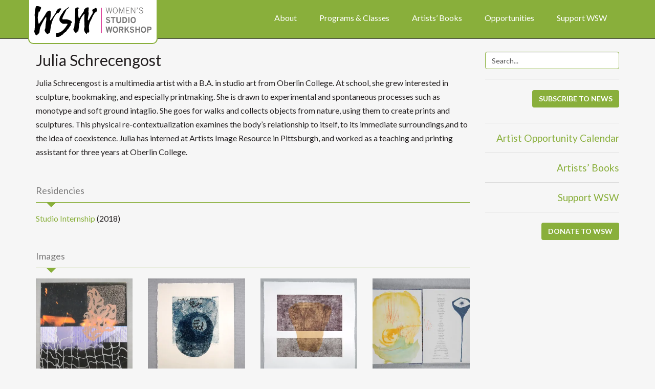

--- FILE ---
content_type: text/html; charset=UTF-8
request_url: https://wsworkshop.org/artists/julia-schrecengost/
body_size: 25924
content:
<!doctype html>
<html lang="en-US" class="no-js">
<head>
    <meta charset="UTF-8">
    <title>Julia Schrecengost - Women&#039;s Studio Workshop : Women&#039;s Studio Workshop</title>

    <link href="//www.google-analytics.com" rel="dns-prefetch">
	
	<link rel="apple-touch-icon-precomposed" sizes="57x57" href="https://wsworkshop.org/wp-content/themes/wsworkshop/img/icons/apple-touch-icon-57x57.png" />
	<link rel="apple-touch-icon-precomposed" sizes="114x114" href="https://wsworkshop.org/wp-content/themes/wsworkshop/img/icons/apple-touch-icon-114x114.png" />
	<link rel="apple-touch-icon-precomposed" sizes="72x72" href="https://wsworkshop.org/wp-content/themes/wsworkshop/img/icons/apple-touch-icon-72x72.png" />
	<link rel="apple-touch-icon-precomposed" sizes="144x144" href="https://wsworkshop.org/wp-content/themes/wsworkshop/img/icons/apple-touch-icon-144x144.png" />
	<link rel="apple-touch-icon-precomposed" sizes="60x60" href="https://wsworkshop.org/wp-content/themes/wsworkshop/img/icons/apple-touch-icon-60x60.png" />
	<link rel="apple-touch-icon-precomposed" sizes="120x120" href="https://wsworkshop.org/wp-content/themes/wsworkshop/img/icons/apple-touch-icon-120x120.png" />
	<link rel="apple-touch-icon-precomposed" sizes="76x76" href="https://wsworkshop.org/wp-content/themes/wsworkshop/img/icons/apple-touch-icon-76x76.png" />
	<link rel="apple-touch-icon-precomposed" sizes="152x152" href="https://wsworkshop.org/wp-content/themes/wsworkshop/img/icons/apple-touch-icon-152x152.png" />
	<link rel="icon" type="image/png" href="https://wsworkshop.org/wp-content/themes/wsworkshop/img/icons/favicon-196x196.png" sizes="196x196" />
	<link rel="icon" type="image/png" href="https://wsworkshop.org/wp-content/themes/wsworkshop/img/icons/favicon-96x96.png" sizes="96x96" />
	<link rel="icon" type="image/png" href="https://wsworkshop.org/wp-content/themes/wsworkshop/img/icons/favicon-32x32.png" sizes="32x32" />
	<link rel="icon" type="image/png" href="https://wsworkshop.org/wp-content/themes/wsworkshop/img/icons/favicon-16x16.png" sizes="16x16" />
	<link rel="icon" type="image/png" href="https://wsworkshop.org/wp-content/themes/wsworkshop/img/icons/favicon-128.png" sizes="128x128" />
	<meta name="msapplication-TileColor" content="#FFFFFF" />
	<meta name="msapplication-TileImage" content="https://wsworkshop.org/wp-content/themes/wsworkshop/img/icons/mstile-144x144.png" />
	<meta name="msapplication-square70x70logo" content="https://wsworkshop.org/wp-content/themes/wsworkshop/img/icons/mstile-70x70.png" />
	<meta name="msapplication-square150x150logo" content="https://wsworkshop.org/wp-content/themes/wsworkshop/img/icons/mstile-150x150.png" />
	<meta name="msapplication-wide310x150logo" content="https://wsworkshop.org/wp-content/themes/wsworkshop/img/icons/mstile-310x150.png" />
	<meta name="msapplication-square310x310logo" content="https://wsworkshop.org/wp-content/themes/wsworkshop/img/icons/mstile-310x310.png" />

    <meta http-equiv="X-UA-Compatible" content="IE=edge,chrome=1">
    <meta name="viewport" content="width=device-width, initial-scale=1.0">
	
	<link href='//fonts.googleapis.com/css?family=Lato:400,700,400italic,700italic' rel='stylesheet' type='text/css'>

    <meta name='robots' content='index, follow, max-image-preview:large, max-snippet:-1, max-video-preview:-1' />
	<style>img:is([sizes="auto" i], [sizes^="auto," i]) { contain-intrinsic-size: 3000px 1500px }</style>
	
	<!-- This site is optimized with the Yoast SEO plugin v21.8 - https://yoast.com/wordpress/plugins/seo/ -->
	<link rel="canonical" href="https://wsworkshop.org/artists/julia-schrecengost/" />
	<meta property="og:locale" content="en_US" />
	<meta property="og:type" content="article" />
	<meta property="og:title" content="Julia Schrecengost - Women&#039;s Studio Workshop" />
	<meta property="og:url" content="https://wsworkshop.org/artists/julia-schrecengost/" />
	<meta property="og:site_name" content="Women&#039;s Studio Workshop" />
	<meta property="article:publisher" content="https://www.facebook.com/WomensStudioWorkshop" />
	<meta property="article:modified_time" content="2018-10-25T15:37:40+00:00" />
	<script type="application/ld+json" class="yoast-schema-graph">{"@context":"https://schema.org","@graph":[{"@type":"WebPage","@id":"https://wsworkshop.org/artists/julia-schrecengost/","url":"https://wsworkshop.org/artists/julia-schrecengost/","name":"Julia Schrecengost - Women&#039;s Studio Workshop","isPartOf":{"@id":"https://wsworkshop.org/#website"},"datePublished":"2018-10-25T15:36:36+00:00","dateModified":"2018-10-25T15:37:40+00:00","breadcrumb":{"@id":"https://wsworkshop.org/artists/julia-schrecengost/#breadcrumb"},"inLanguage":"en-US","potentialAction":[{"@type":"ReadAction","target":["https://wsworkshop.org/artists/julia-schrecengost/"]}]},{"@type":"BreadcrumbList","@id":"https://wsworkshop.org/artists/julia-schrecengost/#breadcrumb","itemListElement":[{"@type":"ListItem","position":1,"name":"Artists","item":"https://wsworkshop.org/artists/"},{"@type":"ListItem","position":2,"name":"Julia Schrecengost"}]},{"@type":"WebSite","@id":"https://wsworkshop.org/#website","url":"https://wsworkshop.org/","name":"Women&#039;s Studio Workshop","description":"A Community of Creativity","publisher":{"@id":"https://wsworkshop.org/#organization"},"potentialAction":[{"@type":"SearchAction","target":{"@type":"EntryPoint","urlTemplate":"https://wsworkshop.org/?s={search_term_string}"},"query-input":"required name=search_term_string"}],"inLanguage":"en-US"},{"@type":"Organization","@id":"https://wsworkshop.org/#organization","name":"Women's Studio Workshop","url":"https://wsworkshop.org/","logo":{"@type":"ImageObject","inLanguage":"en-US","@id":"https://wsworkshop.org/#/schema/logo/image/","url":"https://i2.wp.com/wsworkshop.org/wp-content/uploads/jpg/wsw-initials-black-fblogo.jpg?fit=850%2C849&ssl=1","contentUrl":"https://i2.wp.com/wsworkshop.org/wp-content/uploads/jpg/wsw-initials-black-fblogo.jpg?fit=850%2C849&ssl=1","width":850,"height":849,"caption":"Women's Studio Workshop"},"image":{"@id":"https://wsworkshop.org/#/schema/logo/image/"},"sameAs":["https://www.facebook.com/WomensStudioWorkshop","https://twitter.com/wsworkshop","https://www.instagram.com/wsworkshop/","https://www.linkedin.com/company/women's-studio-workshop","https://www.pinterest.com/wsworkshop/","https://www.youtube.com/channel/UCmXkRQ8qjXrtVea6AOgJDDg"]}]}</script>
	<!-- / Yoast SEO plugin. -->


<link rel='dns-prefetch' href='//secure.gravatar.com' />
<link rel='dns-prefetch' href='//stats.wp.com' />
<link rel='dns-prefetch' href='//v0.wordpress.com' />
<link rel='dns-prefetch' href='//i0.wp.com' />
<link rel="alternate" type="text/calendar" title="Women&#039;s Studio Workshop &raquo; iCal Feed" href="https://wsworkshop.org/events/?ical=1" />
<script type="text/javascript">
/* <![CDATA[ */
window._wpemojiSettings = {"baseUrl":"https:\/\/s.w.org\/images\/core\/emoji\/16.0.1\/72x72\/","ext":".png","svgUrl":"https:\/\/s.w.org\/images\/core\/emoji\/16.0.1\/svg\/","svgExt":".svg","source":{"concatemoji":"https:\/\/wsworkshop.org\/wp-includes\/js\/wp-emoji-release.min.js?ver=6.8.3"}};
/*! This file is auto-generated */
!function(s,n){var o,i,e;function c(e){try{var t={supportTests:e,timestamp:(new Date).valueOf()};sessionStorage.setItem(o,JSON.stringify(t))}catch(e){}}function p(e,t,n){e.clearRect(0,0,e.canvas.width,e.canvas.height),e.fillText(t,0,0);var t=new Uint32Array(e.getImageData(0,0,e.canvas.width,e.canvas.height).data),a=(e.clearRect(0,0,e.canvas.width,e.canvas.height),e.fillText(n,0,0),new Uint32Array(e.getImageData(0,0,e.canvas.width,e.canvas.height).data));return t.every(function(e,t){return e===a[t]})}function u(e,t){e.clearRect(0,0,e.canvas.width,e.canvas.height),e.fillText(t,0,0);for(var n=e.getImageData(16,16,1,1),a=0;a<n.data.length;a++)if(0!==n.data[a])return!1;return!0}function f(e,t,n,a){switch(t){case"flag":return n(e,"\ud83c\udff3\ufe0f\u200d\u26a7\ufe0f","\ud83c\udff3\ufe0f\u200b\u26a7\ufe0f")?!1:!n(e,"\ud83c\udde8\ud83c\uddf6","\ud83c\udde8\u200b\ud83c\uddf6")&&!n(e,"\ud83c\udff4\udb40\udc67\udb40\udc62\udb40\udc65\udb40\udc6e\udb40\udc67\udb40\udc7f","\ud83c\udff4\u200b\udb40\udc67\u200b\udb40\udc62\u200b\udb40\udc65\u200b\udb40\udc6e\u200b\udb40\udc67\u200b\udb40\udc7f");case"emoji":return!a(e,"\ud83e\udedf")}return!1}function g(e,t,n,a){var r="undefined"!=typeof WorkerGlobalScope&&self instanceof WorkerGlobalScope?new OffscreenCanvas(300,150):s.createElement("canvas"),o=r.getContext("2d",{willReadFrequently:!0}),i=(o.textBaseline="top",o.font="600 32px Arial",{});return e.forEach(function(e){i[e]=t(o,e,n,a)}),i}function t(e){var t=s.createElement("script");t.src=e,t.defer=!0,s.head.appendChild(t)}"undefined"!=typeof Promise&&(o="wpEmojiSettingsSupports",i=["flag","emoji"],n.supports={everything:!0,everythingExceptFlag:!0},e=new Promise(function(e){s.addEventListener("DOMContentLoaded",e,{once:!0})}),new Promise(function(t){var n=function(){try{var e=JSON.parse(sessionStorage.getItem(o));if("object"==typeof e&&"number"==typeof e.timestamp&&(new Date).valueOf()<e.timestamp+604800&&"object"==typeof e.supportTests)return e.supportTests}catch(e){}return null}();if(!n){if("undefined"!=typeof Worker&&"undefined"!=typeof OffscreenCanvas&&"undefined"!=typeof URL&&URL.createObjectURL&&"undefined"!=typeof Blob)try{var e="postMessage("+g.toString()+"("+[JSON.stringify(i),f.toString(),p.toString(),u.toString()].join(",")+"));",a=new Blob([e],{type:"text/javascript"}),r=new Worker(URL.createObjectURL(a),{name:"wpTestEmojiSupports"});return void(r.onmessage=function(e){c(n=e.data),r.terminate(),t(n)})}catch(e){}c(n=g(i,f,p,u))}t(n)}).then(function(e){for(var t in e)n.supports[t]=e[t],n.supports.everything=n.supports.everything&&n.supports[t],"flag"!==t&&(n.supports.everythingExceptFlag=n.supports.everythingExceptFlag&&n.supports[t]);n.supports.everythingExceptFlag=n.supports.everythingExceptFlag&&!n.supports.flag,n.DOMReady=!1,n.readyCallback=function(){n.DOMReady=!0}}).then(function(){return e}).then(function(){var e;n.supports.everything||(n.readyCallback(),(e=n.source||{}).concatemoji?t(e.concatemoji):e.wpemoji&&e.twemoji&&(t(e.twemoji),t(e.wpemoji)))}))}((window,document),window._wpemojiSettings);
/* ]]> */
</script>
<link rel='stylesheet' id='sbi_styles-css' href='https://wsworkshop.org/wp-content/plugins/instagram-feed/css/sbi-styles.min.css?ver=6.2.7' type='text/css' media='all' />
<link rel='stylesheet' id='tribe-events-pro-mini-calendar-block-styles-css' href='https://wsworkshop.org/wp-content/plugins/events-calendar-pro/src/resources/css/tribe-events-pro-mini-calendar-block.min.css?ver=5.12.1' type='text/css' media='all' />
<style id='wp-emoji-styles-inline-css' type='text/css'>

	img.wp-smiley, img.emoji {
		display: inline !important;
		border: none !important;
		box-shadow: none !important;
		height: 1em !important;
		width: 1em !important;
		margin: 0 0.07em !important;
		vertical-align: -0.1em !important;
		background: none !important;
		padding: 0 !important;
	}
</style>
<link rel='stylesheet' id='wp-block-library-css' href='https://wsworkshop.org/wp-includes/css/dist/block-library/style.min.css?ver=6.8.3' type='text/css' media='all' />
<style id='wp-block-library-inline-css' type='text/css'>
.has-text-align-justify{text-align:justify;}
</style>
<style id='classic-theme-styles-inline-css' type='text/css'>
/*! This file is auto-generated */
.wp-block-button__link{color:#fff;background-color:#32373c;border-radius:9999px;box-shadow:none;text-decoration:none;padding:calc(.667em + 2px) calc(1.333em + 2px);font-size:1.125em}.wp-block-file__button{background:#32373c;color:#fff;text-decoration:none}
</style>
<link rel='stylesheet' id='mediaelement-css' href='https://wsworkshop.org/wp-includes/js/mediaelement/mediaelementplayer-legacy.min.css?ver=4.2.17' type='text/css' media='all' />
<link rel='stylesheet' id='wp-mediaelement-css' href='https://wsworkshop.org/wp-includes/js/mediaelement/wp-mediaelement.min.css?ver=6.8.3' type='text/css' media='all' />
<style id='global-styles-inline-css' type='text/css'>
:root{--wp--preset--aspect-ratio--square: 1;--wp--preset--aspect-ratio--4-3: 4/3;--wp--preset--aspect-ratio--3-4: 3/4;--wp--preset--aspect-ratio--3-2: 3/2;--wp--preset--aspect-ratio--2-3: 2/3;--wp--preset--aspect-ratio--16-9: 16/9;--wp--preset--aspect-ratio--9-16: 9/16;--wp--preset--color--black: #000000;--wp--preset--color--cyan-bluish-gray: #abb8c3;--wp--preset--color--white: #ffffff;--wp--preset--color--pale-pink: #f78da7;--wp--preset--color--vivid-red: #cf2e2e;--wp--preset--color--luminous-vivid-orange: #ff6900;--wp--preset--color--luminous-vivid-amber: #fcb900;--wp--preset--color--light-green-cyan: #7bdcb5;--wp--preset--color--vivid-green-cyan: #00d084;--wp--preset--color--pale-cyan-blue: #8ed1fc;--wp--preset--color--vivid-cyan-blue: #0693e3;--wp--preset--color--vivid-purple: #9b51e0;--wp--preset--gradient--vivid-cyan-blue-to-vivid-purple: linear-gradient(135deg,rgba(6,147,227,1) 0%,rgb(155,81,224) 100%);--wp--preset--gradient--light-green-cyan-to-vivid-green-cyan: linear-gradient(135deg,rgb(122,220,180) 0%,rgb(0,208,130) 100%);--wp--preset--gradient--luminous-vivid-amber-to-luminous-vivid-orange: linear-gradient(135deg,rgba(252,185,0,1) 0%,rgba(255,105,0,1) 100%);--wp--preset--gradient--luminous-vivid-orange-to-vivid-red: linear-gradient(135deg,rgba(255,105,0,1) 0%,rgb(207,46,46) 100%);--wp--preset--gradient--very-light-gray-to-cyan-bluish-gray: linear-gradient(135deg,rgb(238,238,238) 0%,rgb(169,184,195) 100%);--wp--preset--gradient--cool-to-warm-spectrum: linear-gradient(135deg,rgb(74,234,220) 0%,rgb(151,120,209) 20%,rgb(207,42,186) 40%,rgb(238,44,130) 60%,rgb(251,105,98) 80%,rgb(254,248,76) 100%);--wp--preset--gradient--blush-light-purple: linear-gradient(135deg,rgb(255,206,236) 0%,rgb(152,150,240) 100%);--wp--preset--gradient--blush-bordeaux: linear-gradient(135deg,rgb(254,205,165) 0%,rgb(254,45,45) 50%,rgb(107,0,62) 100%);--wp--preset--gradient--luminous-dusk: linear-gradient(135deg,rgb(255,203,112) 0%,rgb(199,81,192) 50%,rgb(65,88,208) 100%);--wp--preset--gradient--pale-ocean: linear-gradient(135deg,rgb(255,245,203) 0%,rgb(182,227,212) 50%,rgb(51,167,181) 100%);--wp--preset--gradient--electric-grass: linear-gradient(135deg,rgb(202,248,128) 0%,rgb(113,206,126) 100%);--wp--preset--gradient--midnight: linear-gradient(135deg,rgb(2,3,129) 0%,rgb(40,116,252) 100%);--wp--preset--font-size--small: 13px;--wp--preset--font-size--medium: 20px;--wp--preset--font-size--large: 36px;--wp--preset--font-size--x-large: 42px;--wp--preset--spacing--20: 0.44rem;--wp--preset--spacing--30: 0.67rem;--wp--preset--spacing--40: 1rem;--wp--preset--spacing--50: 1.5rem;--wp--preset--spacing--60: 2.25rem;--wp--preset--spacing--70: 3.38rem;--wp--preset--spacing--80: 5.06rem;--wp--preset--shadow--natural: 6px 6px 9px rgba(0, 0, 0, 0.2);--wp--preset--shadow--deep: 12px 12px 50px rgba(0, 0, 0, 0.4);--wp--preset--shadow--sharp: 6px 6px 0px rgba(0, 0, 0, 0.2);--wp--preset--shadow--outlined: 6px 6px 0px -3px rgba(255, 255, 255, 1), 6px 6px rgba(0, 0, 0, 1);--wp--preset--shadow--crisp: 6px 6px 0px rgba(0, 0, 0, 1);}:where(.is-layout-flex){gap: 0.5em;}:where(.is-layout-grid){gap: 0.5em;}body .is-layout-flex{display: flex;}.is-layout-flex{flex-wrap: wrap;align-items: center;}.is-layout-flex > :is(*, div){margin: 0;}body .is-layout-grid{display: grid;}.is-layout-grid > :is(*, div){margin: 0;}:where(.wp-block-columns.is-layout-flex){gap: 2em;}:where(.wp-block-columns.is-layout-grid){gap: 2em;}:where(.wp-block-post-template.is-layout-flex){gap: 1.25em;}:where(.wp-block-post-template.is-layout-grid){gap: 1.25em;}.has-black-color{color: var(--wp--preset--color--black) !important;}.has-cyan-bluish-gray-color{color: var(--wp--preset--color--cyan-bluish-gray) !important;}.has-white-color{color: var(--wp--preset--color--white) !important;}.has-pale-pink-color{color: var(--wp--preset--color--pale-pink) !important;}.has-vivid-red-color{color: var(--wp--preset--color--vivid-red) !important;}.has-luminous-vivid-orange-color{color: var(--wp--preset--color--luminous-vivid-orange) !important;}.has-luminous-vivid-amber-color{color: var(--wp--preset--color--luminous-vivid-amber) !important;}.has-light-green-cyan-color{color: var(--wp--preset--color--light-green-cyan) !important;}.has-vivid-green-cyan-color{color: var(--wp--preset--color--vivid-green-cyan) !important;}.has-pale-cyan-blue-color{color: var(--wp--preset--color--pale-cyan-blue) !important;}.has-vivid-cyan-blue-color{color: var(--wp--preset--color--vivid-cyan-blue) !important;}.has-vivid-purple-color{color: var(--wp--preset--color--vivid-purple) !important;}.has-black-background-color{background-color: var(--wp--preset--color--black) !important;}.has-cyan-bluish-gray-background-color{background-color: var(--wp--preset--color--cyan-bluish-gray) !important;}.has-white-background-color{background-color: var(--wp--preset--color--white) !important;}.has-pale-pink-background-color{background-color: var(--wp--preset--color--pale-pink) !important;}.has-vivid-red-background-color{background-color: var(--wp--preset--color--vivid-red) !important;}.has-luminous-vivid-orange-background-color{background-color: var(--wp--preset--color--luminous-vivid-orange) !important;}.has-luminous-vivid-amber-background-color{background-color: var(--wp--preset--color--luminous-vivid-amber) !important;}.has-light-green-cyan-background-color{background-color: var(--wp--preset--color--light-green-cyan) !important;}.has-vivid-green-cyan-background-color{background-color: var(--wp--preset--color--vivid-green-cyan) !important;}.has-pale-cyan-blue-background-color{background-color: var(--wp--preset--color--pale-cyan-blue) !important;}.has-vivid-cyan-blue-background-color{background-color: var(--wp--preset--color--vivid-cyan-blue) !important;}.has-vivid-purple-background-color{background-color: var(--wp--preset--color--vivid-purple) !important;}.has-black-border-color{border-color: var(--wp--preset--color--black) !important;}.has-cyan-bluish-gray-border-color{border-color: var(--wp--preset--color--cyan-bluish-gray) !important;}.has-white-border-color{border-color: var(--wp--preset--color--white) !important;}.has-pale-pink-border-color{border-color: var(--wp--preset--color--pale-pink) !important;}.has-vivid-red-border-color{border-color: var(--wp--preset--color--vivid-red) !important;}.has-luminous-vivid-orange-border-color{border-color: var(--wp--preset--color--luminous-vivid-orange) !important;}.has-luminous-vivid-amber-border-color{border-color: var(--wp--preset--color--luminous-vivid-amber) !important;}.has-light-green-cyan-border-color{border-color: var(--wp--preset--color--light-green-cyan) !important;}.has-vivid-green-cyan-border-color{border-color: var(--wp--preset--color--vivid-green-cyan) !important;}.has-pale-cyan-blue-border-color{border-color: var(--wp--preset--color--pale-cyan-blue) !important;}.has-vivid-cyan-blue-border-color{border-color: var(--wp--preset--color--vivid-cyan-blue) !important;}.has-vivid-purple-border-color{border-color: var(--wp--preset--color--vivid-purple) !important;}.has-vivid-cyan-blue-to-vivid-purple-gradient-background{background: var(--wp--preset--gradient--vivid-cyan-blue-to-vivid-purple) !important;}.has-light-green-cyan-to-vivid-green-cyan-gradient-background{background: var(--wp--preset--gradient--light-green-cyan-to-vivid-green-cyan) !important;}.has-luminous-vivid-amber-to-luminous-vivid-orange-gradient-background{background: var(--wp--preset--gradient--luminous-vivid-amber-to-luminous-vivid-orange) !important;}.has-luminous-vivid-orange-to-vivid-red-gradient-background{background: var(--wp--preset--gradient--luminous-vivid-orange-to-vivid-red) !important;}.has-very-light-gray-to-cyan-bluish-gray-gradient-background{background: var(--wp--preset--gradient--very-light-gray-to-cyan-bluish-gray) !important;}.has-cool-to-warm-spectrum-gradient-background{background: var(--wp--preset--gradient--cool-to-warm-spectrum) !important;}.has-blush-light-purple-gradient-background{background: var(--wp--preset--gradient--blush-light-purple) !important;}.has-blush-bordeaux-gradient-background{background: var(--wp--preset--gradient--blush-bordeaux) !important;}.has-luminous-dusk-gradient-background{background: var(--wp--preset--gradient--luminous-dusk) !important;}.has-pale-ocean-gradient-background{background: var(--wp--preset--gradient--pale-ocean) !important;}.has-electric-grass-gradient-background{background: var(--wp--preset--gradient--electric-grass) !important;}.has-midnight-gradient-background{background: var(--wp--preset--gradient--midnight) !important;}.has-small-font-size{font-size: var(--wp--preset--font-size--small) !important;}.has-medium-font-size{font-size: var(--wp--preset--font-size--medium) !important;}.has-large-font-size{font-size: var(--wp--preset--font-size--large) !important;}.has-x-large-font-size{font-size: var(--wp--preset--font-size--x-large) !important;}
:where(.wp-block-post-template.is-layout-flex){gap: 1.25em;}:where(.wp-block-post-template.is-layout-grid){gap: 1.25em;}
:where(.wp-block-columns.is-layout-flex){gap: 2em;}:where(.wp-block-columns.is-layout-grid){gap: 2em;}
:root :where(.wp-block-pullquote){font-size: 1.5em;line-height: 1.6;}
</style>
<link rel='stylesheet' id='swiftype-facets-css' href='https://wsworkshop.org/wp-content/plugins/swiftype-search/Search/../assets/facets.css?ver=6.8.3' type='text/css' media='all' />
<link rel='stylesheet' id='normalize-css' href='https://wsworkshop.org/wp-content/themes/wsworkshop/css/normalize.css?ver=1.0' type='text/css' media='all' />
<link rel='stylesheet' id='bootstrap-css-css' href='https://wsworkshop.org/wp-content/themes/wsworkshop/css/bootstrap.min.css?ver=1.0' type='text/css' media='all' />
<link rel='stylesheet' id='font-awesome-css' href='https://wsworkshop.org/wp-content/themes/wsworkshop/css/font-awesome/css/font-awesome.min.css?ver=1.0' type='text/css' media='all' />
<link rel='stylesheet' id='theme-css-css' href='https://wsworkshop.org/wp-content/themes/wsworkshop/style.css?ver=1.5' type='text/css' media='all' />
<link rel='stylesheet' id='fancybox-css' href='https://wsworkshop.org/wp-content/plugins/easy-fancybox/fancybox/1.5.4/jquery.fancybox.min.css?ver=6.8.3' type='text/css' media='screen' />
<link rel='stylesheet' id='swiftype-css' href='https://wsworkshop.org/wp-content/plugins/swiftype-search/Search/../assets/autocomplete.css?ver=6.8.3' type='text/css' media='all' />
<link rel='stylesheet' id='ubermenu-css' href='https://wsworkshop.org/wp-content/plugins/ubermenu/pro/assets/css/ubermenu.min.css?ver=3.5' type='text/css' media='all' />
<link rel='stylesheet' id='ubermenu-font-awesome-all-css' href='https://wsworkshop.org/wp-content/plugins/ubermenu/assets/fontawesome/css/all.min.css?ver=6.8.3' type='text/css' media='all' />
<link rel='stylesheet' id='jetpack_css-css' href='https://wsworkshop.org/wp-content/plugins/jetpack/css/jetpack.css?ver=13.0.1' type='text/css' media='all' />
<script type="text/javascript" src="https://wsworkshop.org/wp-content/themes/wsworkshop/js/modernizr-2.7.1.min.js?ver=2.7.1" id="modernizr-js"></script>
<script type="text/javascript" src="https://wsworkshop.org/wp-content/themes/wsworkshop/js/conditionizr-4.4.0.min.js?ver=4.4.0" id="conditionizr-js"></script>
<script type="text/javascript" src="https://wsworkshop.org/wp-includes/js/jquery/jquery.min.js?ver=3.7.1" id="jquery-core-js"></script>
<script type="text/javascript" src="https://wsworkshop.org/wp-includes/js/jquery/jquery-migrate.min.js?ver=3.4.1" id="jquery-migrate-js"></script>
<script type="text/javascript" src="https://wsworkshop.org/wp-content/themes/wsworkshop/js/bootstrap.min.js?ver=3.2.0" id="bootstrap-js"></script>
<script type="text/javascript" id="swiftype-js-extra">
/* <![CDATA[ */
var swiftypeParams = {"engineKey":"uTa7Mi5KcbR9hUAA4S4y"};
/* ]]> */
</script>
<script type="text/javascript" src="https://wsworkshop.org/wp-content/plugins/swiftype-search/Search/../assets/install_swiftype.min.js?ver=6.8.3" id="swiftype-js"></script>
<link rel="https://api.w.org/" href="https://wsworkshop.org/wp-json/" /><link rel="alternate" title="oEmbed (JSON)" type="application/json+oembed" href="https://wsworkshop.org/wp-json/oembed/1.0/embed?url=https%3A%2F%2Fwsworkshop.org%2Fartists%2Fjulia-schrecengost%2F" />
<link rel="alternate" title="oEmbed (XML)" type="text/xml+oembed" href="https://wsworkshop.org/wp-json/oembed/1.0/embed?url=https%3A%2F%2Fwsworkshop.org%2Fartists%2Fjulia-schrecengost%2F&#038;format=xml" />
<style id="ubermenu-custom-generated-css">
/** Font Awesome 4 Compatibility **/
.fa{font-style:normal;font-variant:normal;font-weight:normal;font-family:FontAwesome;}

/** UberMenu Responsive Styles (Breakpoint Setting) **/
@media screen and (min-width: 993px){
  .ubermenu{ display:block !important; } .ubermenu-responsive .ubermenu-item.ubermenu-hide-desktop{ display:none !important; } .ubermenu-responsive.ubermenu-retractors-responsive .ubermenu-retractor-mobile{ display:none; }   /* Force current submenu always open but below others */ .ubermenu-force-current-submenu .ubermenu-item-level-0.ubermenu-current-menu-item > .ubermenu-submenu-drop, .ubermenu-force-current-submenu .ubermenu-item-level-0.ubermenu-current-menu-ancestor > .ubermenu-submenu-drop {     display: block!important;     opacity: 1!important;     visibility: visible!important;     margin: 0!important;     top: auto!important;     height: auto;     z-index:19; }   /* Invert Horizontal menu to make subs go up */ .ubermenu-invert.ubermenu-horizontal .ubermenu-item-level-0 > .ubermenu-submenu-drop{      top:auto;      bottom:100%; } .ubermenu-invert.ubermenu-horizontal.ubermenu-sub-indicators .ubermenu-item-level-0.ubermenu-has-submenu-drop > .ubermenu-target > .ubermenu-sub-indicator{ transform:rotate(180deg); } /* Make second level flyouts fly up */ .ubermenu-invert.ubermenu-horizontal .ubermenu-submenu .ubermenu-item.ubermenu-active > .ubermenu-submenu-type-flyout{     top:auto;     bottom:0; } /* Clip the submenus properly when inverted */ .ubermenu-invert.ubermenu-horizontal .ubermenu-item-level-0 > .ubermenu-submenu-drop{     clip: rect(-5000px,5000px,auto,-5000px); }    /* Invert Vertical menu to make subs go left */ .ubermenu-invert.ubermenu-vertical .ubermenu-item-level-0 > .ubermenu-submenu-drop{   right:100%;   left:auto; } .ubermenu-invert.ubermenu-vertical.ubermenu-sub-indicators .ubermenu-item-level-0.ubermenu-item-has-children > .ubermenu-target > .ubermenu-sub-indicator{   right:auto;   left:10px; transform:rotate(90deg); } .ubermenu-vertical.ubermenu-invert .ubermenu-item > .ubermenu-submenu-drop {   clip: rect(-5000px,5000px,5000px,-5000px); } /* Vertical Flyout > Flyout */ .ubermenu-vertical.ubermenu-invert.ubermenu-sub-indicators .ubermenu-has-submenu-drop > .ubermenu-target{   padding-left:25px; } .ubermenu-vertical.ubermenu-invert .ubermenu-item > .ubermenu-target > .ubermenu-sub-indicator {   right:auto;   left:10px;   transform:rotate(90deg); } .ubermenu-vertical.ubermenu-invert .ubermenu-item > .ubermenu-submenu-drop.ubermenu-submenu-type-flyout, .ubermenu-vertical.ubermenu-invert .ubermenu-submenu-type-flyout > .ubermenu-item > .ubermenu-submenu-drop {   right: 100%;   left: auto; }  .ubermenu-responsive-toggle{ display:none; }
}
@media screen and (max-width: 992px){
   .ubermenu-responsive-toggle, .ubermenu-sticky-toggle-wrapper { display: block; }  .ubermenu-responsive{ width:100%; max-height:500px; visibility:visible; overflow:visible;  -webkit-transition:max-height 1s ease-in; transition:max-height .3s ease-in; } .ubermenu-responsive.ubermenu-items-align-center{     text-align:left; } .ubermenu-responsive.ubermenu{ margin:0; } .ubermenu-responsive.ubermenu .ubermenu-nav{ display:block; }  .ubermenu-responsive.ubermenu-responsive-nocollapse, .ubermenu-repsonsive.ubermenu-no-transitions{ display:block; max-height:none; }  .ubermenu-responsive.ubermenu-responsive-collapse{ max-height:none; visibility:visible; overflow:visible; } .ubermenu-responsive.ubermenu-responsive-collapse{ max-height:0; overflow:hidden !important; visibility:hidden; } .ubermenu-responsive.ubermenu-in-transition, .ubermenu-responsive.ubermenu-in-transition .ubermenu-nav{ overflow:hidden !important; visibility:visible; } .ubermenu-responsive.ubermenu-responsive-collapse:not(.ubermenu-in-transition){ border-top-width:0; border-bottom-width:0; } .ubermenu-responsive.ubermenu-responsive-collapse .ubermenu-item .ubermenu-submenu{ display:none; }  .ubermenu-responsive .ubermenu-item-level-0{ width:50%; } .ubermenu-responsive.ubermenu-responsive-single-column .ubermenu-item-level-0{ float:none; clear:both; width:100%; } .ubermenu-responsive .ubermenu-item.ubermenu-item-level-0 > .ubermenu-target{ border:none; box-shadow:none; } .ubermenu-responsive .ubermenu-item.ubermenu-has-submenu-flyout{ position:static; } .ubermenu-responsive.ubermenu-sub-indicators .ubermenu-submenu-type-flyout .ubermenu-has-submenu-drop > .ubermenu-target > .ubermenu-sub-indicator{ transform:rotate(0); right:10px; left:auto; } .ubermenu-responsive .ubermenu-nav .ubermenu-item .ubermenu-submenu.ubermenu-submenu-drop{ width:100%; min-width:100%; max-width:100%; top:auto; left:0 !important; } .ubermenu-responsive.ubermenu-has-border .ubermenu-nav .ubermenu-item .ubermenu-submenu.ubermenu-submenu-drop{ left: -1px !important; /* For borders */ } .ubermenu-responsive .ubermenu-submenu.ubermenu-submenu-type-mega > .ubermenu-item.ubermenu-column{ min-height:0; border-left:none;  float:left; /* override left/center/right content alignment */ display:block; } .ubermenu-responsive .ubermenu-item.ubermenu-active > .ubermenu-submenu.ubermenu-submenu-type-mega{     max-height:none;     height:auto;/*prevent overflow scrolling since android is still finicky*/     overflow:visible; } .ubermenu-responsive.ubermenu-transition-slide .ubermenu-item.ubermenu-in-transition > .ubermenu-submenu-drop{ max-height:1000px; /* because of slide transition */ } .ubermenu .ubermenu-submenu-type-flyout .ubermenu-submenu-type-mega{ min-height:0; } .ubermenu.ubermenu-responsive .ubermenu-column, .ubermenu.ubermenu-responsive .ubermenu-column-auto{ min-width:50%; } .ubermenu.ubermenu-responsive .ubermenu-autoclear > .ubermenu-column{ clear:none; } .ubermenu.ubermenu-responsive .ubermenu-column:nth-of-type(2n+1){ clear:both; } .ubermenu.ubermenu-responsive .ubermenu-submenu-retractor-top:not(.ubermenu-submenu-retractor-top-2) .ubermenu-column:nth-of-type(2n+1){ clear:none; } .ubermenu.ubermenu-responsive .ubermenu-submenu-retractor-top:not(.ubermenu-submenu-retractor-top-2) .ubermenu-column:nth-of-type(2n+2){ clear:both; }  .ubermenu-responsive-single-column-subs .ubermenu-submenu .ubermenu-item { float: none; clear: both; width: 100%; min-width: 100%; }   .ubermenu.ubermenu-responsive .ubermenu-tabs, .ubermenu.ubermenu-responsive .ubermenu-tabs-group, .ubermenu.ubermenu-responsive .ubermenu-tab, .ubermenu.ubermenu-responsive .ubermenu-tab-content-panel{ /** TABS SHOULD BE 100%  ACCORDION */ width:100%; min-width:100%; max-width:100%; left:0; } .ubermenu.ubermenu-responsive .ubermenu-tabs, .ubermenu.ubermenu-responsive .ubermenu-tab-content-panel{ min-height:0 !important;/* Override Inline Style from JS */ } .ubermenu.ubermenu-responsive .ubermenu-tabs{ z-index:15; } .ubermenu.ubermenu-responsive .ubermenu-tab-content-panel{ z-index:20; } /* Tab Layering */ .ubermenu-responsive .ubermenu-tab{ position:relative; } .ubermenu-responsive .ubermenu-tab.ubermenu-active{ position:relative; z-index:20; } .ubermenu-responsive .ubermenu-tab > .ubermenu-target{ border-width:0 0 1px 0; } .ubermenu-responsive.ubermenu-sub-indicators .ubermenu-tabs > .ubermenu-tabs-group > .ubermenu-tab.ubermenu-has-submenu-drop > .ubermenu-target > .ubermenu-sub-indicator{ transform:rotate(0); right:10px; left:auto; }  .ubermenu-responsive .ubermenu-tabs > .ubermenu-tabs-group > .ubermenu-tab > .ubermenu-tab-content-panel{ top:auto; border-width:1px; } .ubermenu-responsive .ubermenu-tab-layout-bottom > .ubermenu-tabs-group{ /*position:relative;*/ }   .ubermenu-reponsive .ubermenu-item-level-0 > .ubermenu-submenu-type-stack{ /* Top Level Stack Columns */ position:relative; }  .ubermenu-responsive .ubermenu-submenu-type-stack .ubermenu-column, .ubermenu-responsive .ubermenu-submenu-type-stack .ubermenu-column-auto{ /* Stack Columns */ width:100%; max-width:100%; }   .ubermenu-responsive .ubermenu-item-mini{ /* Mini items */ min-width:0; width:auto; float:left; clear:none !important; } .ubermenu-responsive .ubermenu-item.ubermenu-item-mini > a.ubermenu-target{ padding-left:20px; padding-right:20px; }   .ubermenu-responsive .ubermenu-item.ubermenu-hide-mobile{ /* Hiding items */ display:none !important; }  .ubermenu-responsive.ubermenu-hide-bkgs .ubermenu-submenu.ubermenu-submenu-bkg-img{ /** Hide Background Images in Submenu */ background-image:none; } .ubermenu.ubermenu-responsive .ubermenu-item-level-0.ubermenu-item-mini{ min-width:0; width:auto; } .ubermenu-vertical .ubermenu-item.ubermenu-item-level-0{ width:100%; } .ubermenu-vertical.ubermenu-sub-indicators .ubermenu-item-level-0.ubermenu-item-has-children > .ubermenu-target > .ubermenu-sub-indicator{ right:10px; left:auto; transform:rotate(0); } .ubermenu-vertical .ubermenu-item.ubermenu-item-level-0.ubermenu-relative.ubermenu-active > .ubermenu-submenu-drop.ubermenu-submenu-align-vertical_parent_item{     top:auto; }   .ubermenu.ubermenu-responsive .ubermenu-tabs{     position:static; } /* Tabs on Mobile with mouse (but not click) - leave space to hover off */ .ubermenu:not(.ubermenu-is-mobile):not(.ubermenu-submenu-indicator-closes) .ubermenu-submenu .ubermenu-tab[data-ubermenu-trigger="mouseover"] .ubermenu-tab-content-panel, .ubermenu:not(.ubermenu-is-mobile):not(.ubermenu-submenu-indicator-closes) .ubermenu-submenu .ubermenu-tab[data-ubermenu-trigger="hover_intent"] .ubermenu-tab-content-panel{     margin-left:6%; width:94%; min-width:94%; }  /* Sub indicator close visibility */ .ubermenu.ubermenu-submenu-indicator-closes .ubermenu-active > .ubermenu-target > .ubermenu-sub-indicator-close{ display:block; } .ubermenu.ubermenu-submenu-indicator-closes .ubermenu-active > .ubermenu-target > .ubermenu-sub-indicator{ display:none; }  .ubermenu-responsive-toggle{ display:block; }
}
@media screen and (max-width: 480px){
  .ubermenu.ubermenu-responsive .ubermenu-item-level-0{ width:100%; } .ubermenu.ubermenu-responsive .ubermenu-column, .ubermenu.ubermenu-responsive .ubermenu-column-auto{ min-width:100%; } .ubermenu .ubermenu-autocolumn:not(:first-child), .ubermenu .ubermenu-autocolumn:not(:first-child) .ubermenu-submenu-type-stack{     padding-top:0; } .ubermenu .ubermenu-autocolumn:not(:last-child), .ubermenu .ubermenu-autocolumn:not(:last-child) .ubermenu-submenu-type-stack{     padding-bottom:0; } .ubermenu .ubermenu-autocolumn > .ubermenu-submenu-type-stack > .ubermenu-item-normal:first-child{     margin-top:0; } 
}


/** UberMenu Custom Menu Styles (Customizer) **/
/* main */
 .ubermenu-main.ubermenu-transition-fade .ubermenu-item .ubermenu-submenu-drop { margin-top:0; }
 .ubermenu-main .ubermenu-item-level-0 > .ubermenu-target { color:#ffffff; }
 .ubermenu-main .ubermenu-item-level-0 > .ubermenu-target, .ubermenu-main .ubermenu-item-level-0 > .ubermenu-custom-content.ubermenu-custom-content-padded { padding-top:8px; padding-bottom:8px; }
 .ubermenu-main .ubermenu-submenu.ubermenu-submenu-drop { background-color:#89af3b; border:1px solid #444444; }
 .ubermenu-main .ubermenu-item-normal > .ubermenu-target,.ubermenu-main .ubermenu-submenu .ubermenu-target,.ubermenu-main .ubermenu-submenu .ubermenu-nonlink,.ubermenu-main .ubermenu-submenu .ubermenu-widget,.ubermenu-main .ubermenu-submenu .ubermenu-custom-content-padded,.ubermenu-main .ubermenu-submenu .ubermenu-retractor,.ubermenu-main .ubermenu-submenu .ubermenu-colgroup .ubermenu-column,.ubermenu-main .ubermenu-submenu.ubermenu-submenu-type-stack > .ubermenu-item-normal > .ubermenu-target,.ubermenu-main .ubermenu-submenu.ubermenu-submenu-padded { padding:4px; }
 .ubermenu .ubermenu-grid-row { padding-right:4px; }
 .ubermenu .ubermenu-grid-row .ubermenu-target { padding-right:0; }
 .ubermenu-main .ubermenu-submenu .ubermenu-item-header > .ubermenu-target { color:#ffffff; }
 .ubermenu-main .ubermenu-submenu .ubermenu-item-header.ubermenu-has-submenu-stack > .ubermenu-target { border-bottom:1px solid #ffffff; }


/** UberMenu Custom Menu Item Styles (Menu Item Settings) **/
/* 26931 */  .ubermenu .ubermenu-submenu.ubermenu-submenu-id-26931 { padding:20px; }
/* 26948 */  .ubermenu .ubermenu-submenu.ubermenu-submenu-id-26948 { padding:20px; }

/* Status: Loaded from Transient */

</style><meta name="tec-api-version" content="v1"><meta name="tec-api-origin" content="https://wsworkshop.org"><link rel="alternate" href="https://wsworkshop.org/wp-json/tribe/events/v1/" />	<style>img#wpstats{display:none}</style>
		<meta name="generator" content="Powered by Slider Revolution 6.7.37 - responsive, Mobile-Friendly Slider Plugin for WordPress with comfortable drag and drop interface." />
<script data-jetpack-boost="ignore">function setREVStartSize(e){
			//window.requestAnimationFrame(function() {
				window.RSIW = window.RSIW===undefined ? window.innerWidth : window.RSIW;
				window.RSIH = window.RSIH===undefined ? window.innerHeight : window.RSIH;
				try {
					var pw = document.getElementById(e.c).parentNode.offsetWidth,
						newh;
					pw = pw===0 || isNaN(pw) || (e.l=="fullwidth" || e.layout=="fullwidth") ? window.RSIW : pw;
					e.tabw = e.tabw===undefined ? 0 : parseInt(e.tabw);
					e.thumbw = e.thumbw===undefined ? 0 : parseInt(e.thumbw);
					e.tabh = e.tabh===undefined ? 0 : parseInt(e.tabh);
					e.thumbh = e.thumbh===undefined ? 0 : parseInt(e.thumbh);
					e.tabhide = e.tabhide===undefined ? 0 : parseInt(e.tabhide);
					e.thumbhide = e.thumbhide===undefined ? 0 : parseInt(e.thumbhide);
					e.mh = e.mh===undefined || e.mh=="" || e.mh==="auto" ? 0 : parseInt(e.mh,0);
					if(e.layout==="fullscreen" || e.l==="fullscreen")
						newh = Math.max(e.mh,window.RSIH);
					else{
						e.gw = Array.isArray(e.gw) ? e.gw : [e.gw];
						for (var i in e.rl) if (e.gw[i]===undefined || e.gw[i]===0) e.gw[i] = e.gw[i-1];
						e.gh = e.el===undefined || e.el==="" || (Array.isArray(e.el) && e.el.length==0)? e.gh : e.el;
						e.gh = Array.isArray(e.gh) ? e.gh : [e.gh];
						for (var i in e.rl) if (e.gh[i]===undefined || e.gh[i]===0) e.gh[i] = e.gh[i-1];
											
						var nl = new Array(e.rl.length),
							ix = 0,
							sl;
						e.tabw = e.tabhide>=pw ? 0 : e.tabw;
						e.thumbw = e.thumbhide>=pw ? 0 : e.thumbw;
						e.tabh = e.tabhide>=pw ? 0 : e.tabh;
						e.thumbh = e.thumbhide>=pw ? 0 : e.thumbh;
						for (var i in e.rl) nl[i] = e.rl[i]<window.RSIW ? 0 : e.rl[i];
						sl = nl[0];
						for (var i in nl) if (sl>nl[i] && nl[i]>0) { sl = nl[i]; ix=i;}
						var m = pw>(e.gw[ix]+e.tabw+e.thumbw) ? 1 : (pw-(e.tabw+e.thumbw)) / (e.gw[ix]);
						newh =  (e.gh[ix] * m) + (e.tabh + e.thumbh);
					}
					var el = document.getElementById(e.c);
					if (el!==null && el) el.style.height = newh+"px";
					el = document.getElementById(e.c+"_wrapper");
					if (el!==null && el) {
						el.style.height = newh+"px";
						el.style.display = "block";
					}
				} catch(e){
					console.log("Failure at Presize of Slider:" + e)
				}
			//});
		  };</script>
    <script>
    // conditionizr.com
    // configure environment tests
    conditionizr.config({
        assets: 'https://wsworkshop.org/wp-content/themes/wsworkshop',
        tests: {}
    });
	
    </script>
	
		
</head>
<body class="wp-singular artist-template-default single single-artist postid-34943 wp-theme-wsworkshop tribe-no-js julia-schrecengost">

    <!-- header -->
    <header role="banner" id="header" class="clear navbar-fixed-top">
		<div class="navbar" role="navigation" >
			<div class="container">
				<div class="row">
					<div class="col-md-3 col-xs-12">
						<div class="navbar-brand">
							<div class="brand-logo">
								<a href="https://wsworkshop.org"><img src="https://wsworkshop.org/wp-content/themes/wsworkshop/img/wsw-logo.svg" alt="Logo" class="logo-img"></a>
							</div>
						</div>
					</div>
                	<!--// END LOGO //-->
                
					<div class="col-md-9 col-sm-12">
						<div class="row">
							<div class="col-xs-12">
								
<!-- UberMenu [Configuration:main] [Theme Loc:header-menu] [Integration:auto] -->
<button class="ubermenu-responsive-toggle ubermenu-responsive-toggle-main ubermenu-skin-none ubermenu-loc-header-menu ubermenu-responsive-toggle-content-align-left ubermenu-responsive-toggle-align-full " data-ubermenu-target="ubermenu-main-37-header-menu"><i class="fas fa-bars"></i>Menu</button><nav id="ubermenu-main-37-header-menu" class="ubermenu ubermenu-nojs ubermenu-main ubermenu-menu-37 ubermenu-loc-header-menu ubermenu-responsive ubermenu-responsive-992 ubermenu-responsive-collapse ubermenu-horizontal ubermenu-transition-slide ubermenu-trigger-hover_intent ubermenu-skin-none  ubermenu-bar-align-right ubermenu-items-align-right ubermenu-bound ubermenu-sub-indicators ubermenu-retractors-responsive ubermenu-submenu-indicator-closes"><ul id="ubermenu-nav-main-37-header-menu" class="ubermenu-nav"><li id="menu-item-26925" class="ubermenu-item ubermenu-item-type-custom ubermenu-item-object-custom ubermenu-item-has-children ubermenu-item-26925 ubermenu-item-level-0 ubermenu-column ubermenu-column-natural ubermenu-has-submenu-drop ubermenu-has-submenu-flyout" ><span class="ubermenu-target ubermenu-item-layout-default ubermenu-item-layout-text_only" tabindex="0"><span class="ubermenu-target-title ubermenu-target-text">About</span><i class='ubermenu-sub-indicator fas fa-angle-down'></i></span><ul  class="ubermenu-submenu ubermenu-submenu-id-26925 ubermenu-submenu-type-flyout ubermenu-submenu-drop ubermenu-submenu-align-left_edge_item"  ><li id="menu-item-26926" class="ubermenu-item ubermenu-item-type-post_type ubermenu-item-object-page ubermenu-item-26926 ubermenu-item-auto ubermenu-item-normal ubermenu-item-level-1" ><a class="ubermenu-target ubermenu-item-layout-default ubermenu-item-layout-text_only" href="https://wsworkshop.org/about/"><span class="ubermenu-target-title ubermenu-target-text">Our Mission</span></a></li><li id="menu-item-37740" class="ubermenu-item ubermenu-item-type-post_type ubermenu-item-object-page ubermenu-item-37740 ubermenu-item-auto ubermenu-item-normal ubermenu-item-level-1" ><a class="ubermenu-target ubermenu-item-layout-default ubermenu-item-layout-text_only" href="https://wsworkshop.org/who-does-wsw-serve/"><span class="ubermenu-target-title ubermenu-target-text">Who Does WSW Serve?</span></a></li><li id="menu-item-26974" class="ubermenu-item ubermenu-item-type-custom ubermenu-item-object-custom ubermenu-item-26974 ubermenu-item-auto ubermenu-item-normal ubermenu-item-level-1" ><a class="ubermenu-target ubermenu-item-layout-default ubermenu-item-layout-text_only" href="https://wsworkshop.org/artists/"><span class="ubermenu-target-title ubermenu-target-text">Artist Alumnx</span></a></li><li id="menu-item-26928" class="ubermenu-item ubermenu-item-type-post_type ubermenu-item-object-page ubermenu-item-26928 ubermenu-item-auto ubermenu-item-normal ubermenu-item-level-1" ><a class="ubermenu-target ubermenu-item-layout-default ubermenu-item-layout-text_only" href="https://wsworkshop.org/about/staff/"><span class="ubermenu-target-title ubermenu-target-text">Team &#038; Board</span></a></li><li id="menu-item-26970" class="ubermenu-item ubermenu-item-type-custom ubermenu-item-object-custom ubermenu-item-26970 ubermenu-item-auto ubermenu-item-normal ubermenu-item-level-1" ><a class="ubermenu-target ubermenu-item-layout-default ubermenu-item-layout-text_only" href="https://wsworkshop.org/studios/"><span class="ubermenu-target-title ubermenu-target-text">Studios</span></a></li><li id="menu-item-44892" class="ubermenu-item ubermenu-item-type-post_type ubermenu-item-object-page ubermenu-item-44892 ubermenu-item-auto ubermenu-item-normal ubermenu-item-level-1" ><a class="ubermenu-target ubermenu-item-layout-default ubermenu-item-layout-text_only" href="https://wsworkshop.org/access-information/"><span class="ubermenu-target-title ubermenu-target-text">Access Information</span></a></li><li id="menu-item-39579" class="ubermenu-item ubermenu-item-type-post_type ubermenu-item-object-page ubermenu-item-39579 ubermenu-item-auto ubermenu-item-normal ubermenu-item-level-1" ><a class="ubermenu-target ubermenu-item-layout-default ubermenu-item-layout-text_only" href="https://wsworkshop.org/historical-timeline/"><span class="ubermenu-target-title ubermenu-target-text">Historical Timeline</span></a></li><li id="menu-item-39578" class="ubermenu-item ubermenu-item-type-post_type ubermenu-item-object-page ubermenu-item-39578 ubermenu-item-auto ubermenu-item-normal ubermenu-item-level-1" ><a class="ubermenu-target ubermenu-item-layout-default ubermenu-item-layout-text_only" href="https://wsworkshop.org/special-collections/"><span class="ubermenu-target-title ubermenu-target-text">Special Collections</span></a></li><li id="menu-item-26929" class="ubermenu-item ubermenu-item-type-post_type ubermenu-item-object-page ubermenu-item-26929 ubermenu-item-auto ubermenu-item-normal ubermenu-item-level-1" ><a class="ubermenu-target ubermenu-item-layout-default ubermenu-item-layout-text_only" href="https://wsworkshop.org/about/press/"><span class="ubermenu-target-title ubermenu-target-text">Press &#038; Newsletters</span></a></li><li id="menu-item-26930" class="ubermenu-item ubermenu-item-type-post_type ubermenu-item-object-page ubermenu-item-26930 ubermenu-item-auto ubermenu-item-normal ubermenu-item-level-1" ><a class="ubermenu-target ubermenu-item-layout-default ubermenu-item-layout-text_only" href="https://wsworkshop.org/about/links/"><span class="ubermenu-target-title ubermenu-target-text">Resources</span></a></li><li id="menu-item-42344" class="ubermenu-item ubermenu-item-type-post_type ubermenu-item-object-page ubermenu-item-42344 ubermenu-item-auto ubermenu-item-normal ubermenu-item-level-1" ><a class="ubermenu-target ubermenu-item-layout-default ubermenu-item-layout-text_only" href="https://wsworkshop.org/land-acknowledgement/"><span class="ubermenu-target-title ubermenu-target-text">Land Acknowledgement</span></a></li><li class="ubermenu-retractor ubermenu-retractor-mobile"><i class="fas fa-times"></i> Close</li></ul></li><li id="menu-item-26931" class="ubermenu-item ubermenu-item-type-custom ubermenu-item-object-custom ubermenu-item-has-children ubermenu-item-26931 ubermenu-item-level-0 ubermenu-column ubermenu-column-auto ubermenu-has-submenu-drop ubermenu-has-submenu-mega" ><span class="ubermenu-target ubermenu-item-layout-default ubermenu-item-layout-text_only" tabindex="0"><span class="ubermenu-target-title ubermenu-target-text">Programs &#038; Classes</span><i class='ubermenu-sub-indicator fas fa-angle-down'></i></span><ul  class="ubermenu-submenu ubermenu-submenu-id-26931 ubermenu-submenu-type-mega ubermenu-submenu-drop ubermenu-submenu-align-center"  ><li id="menu-item-26939" class="ubermenu-item ubermenu-item-type-custom ubermenu-item-object-custom ubermenu-item-has-children ubermenu-item-26939 ubermenu-item-auto ubermenu-item-header ubermenu-item-level-1 ubermenu-column ubermenu-column-auto ubermenu-has-submenu-stack" ><span class="ubermenu-target ubermenu-item-layout-default ubermenu-item-layout-text_only"><span class="ubermenu-target-title ubermenu-target-text">Programs</span></span><ul  class="ubermenu-submenu ubermenu-submenu-id-26939 ubermenu-submenu-type-auto ubermenu-submenu-type-stack"  ><li id="menu-item-40283" class="ubermenu-item ubermenu-item-type-post_type ubermenu-item-object-page ubermenu-item-40283 ubermenu-item-auto ubermenu-item-normal ubermenu-item-level-2 ubermenu-column ubermenu-column-auto" ><a class="ubermenu-target ubermenu-item-layout-default ubermenu-item-layout-text_only" href="https://wsworkshop.org/virtual-programming/"><span class="ubermenu-target-title ubermenu-target-text">Virtual Programming</span></a></li><li id="menu-item-26933" class="ubermenu-item ubermenu-item-type-post_type ubermenu-item-object-page ubermenu-item-26933 ubermenu-item-auto ubermenu-item-normal ubermenu-item-level-2 ubermenu-column ubermenu-column-auto" ><a class="ubermenu-target ubermenu-item-layout-default ubermenu-item-layout-text_only" href="https://wsworkshop.org/art-in-education/"><span class="ubermenu-target-title ubermenu-target-text">Art-In-Education</span></a></li><li id="menu-item-29059" class="ubermenu-item ubermenu-item-type-post_type ubermenu-item-object-page ubermenu-item-29059 ubermenu-item-auto ubermenu-item-normal ubermenu-item-level-2 ubermenu-column ubermenu-column-auto" ><a class="ubermenu-target ubermenu-item-layout-default ubermenu-item-layout-text_only" href="https://wsworkshop.org/public-art/"><span class="ubermenu-target-title ubermenu-target-text">Public Art Projects</span></a></li><li id="menu-item-27619" class="ubermenu-item ubermenu-item-type-post_type ubermenu-item-object-page ubermenu-item-27619 ubermenu-item-auto ubermenu-item-normal ubermenu-item-level-2 ubermenu-column ubermenu-column-auto" ><a class="ubermenu-target ubermenu-item-layout-default ubermenu-item-layout-text_only" href="https://wsworkshop.org/rent-studios/"><span class="ubermenu-target-title ubermenu-target-text">Rent the Studios</span></a></li><li id="menu-item-34744" class="ubermenu-item ubermenu-item-type-post_type ubermenu-item-object-page ubermenu-item-34744 ubermenu-item-auto ubermenu-item-normal ubermenu-item-level-2 ubermenu-column ubermenu-column-auto" ><a class="ubermenu-target ubermenu-item-layout-default ubermenu-item-layout-text_only" href="https://wsworkshop.org/mug-library/"><span class="ubermenu-target-title ubermenu-target-text">WSW’s Mug Library</span></a></li></ul></li><li id="menu-item-26938" class="ubermenu-item ubermenu-item-type-custom ubermenu-item-object-custom ubermenu-item-has-children ubermenu-item-26938 ubermenu-item-auto ubermenu-item-header ubermenu-item-level-1 ubermenu-column ubermenu-column-auto ubermenu-has-submenu-stack" ><span class="ubermenu-target ubermenu-item-layout-default ubermenu-item-layout-text_only"><span class="ubermenu-target-title ubermenu-target-text">Classes</span></span><ul  class="ubermenu-submenu ubermenu-submenu-id-26938 ubermenu-submenu-type-auto ubermenu-submenu-type-stack"  ><li id="menu-item-39077" class="ubermenu-item ubermenu-item-type-custom ubermenu-item-object-custom ubermenu-item-39077 ubermenu-item-auto ubermenu-item-normal ubermenu-item-level-2 ubermenu-column ubermenu-column-auto" ><a class="ubermenu-target ubermenu-item-layout-default ubermenu-item-layout-text_only" href="http://www.wsworkshop.org/events/category/ceramics-workshops/"><span class="ubermenu-target-title ubermenu-target-text">Ceramics Classes</span></a></li><li id="menu-item-38657" class="ubermenu-item ubermenu-item-type-taxonomy ubermenu-item-object-tribe_events_cat ubermenu-item-38657 ubermenu-item-auto ubermenu-item-normal ubermenu-item-level-2 ubermenu-column ubermenu-column-auto" ><a class="ubermenu-target ubermenu-item-layout-default ubermenu-item-layout-text_only" href="https://wsworkshop.org/events/category/summer-art-institute/"><span class="ubermenu-target-title ubermenu-target-text">Summer Art Institute Courses</span></a></li><li id="menu-item-38618" class="ubermenu-item ubermenu-item-type-post_type ubermenu-item-object-page ubermenu-item-38618 ubermenu-item-auto ubermenu-item-normal ubermenu-item-level-2 ubermenu-column ubermenu-column-auto" ><a class="ubermenu-target ubermenu-item-layout-default ubermenu-item-layout-text_only" href="https://wsworkshop.org/summer-art-institute/"><span class="ubermenu-target-title ubermenu-target-text">About Summer Art Institute</span></a></li></ul></li><li id="menu-item-30747" class="ubermenu-item ubermenu-item-type-custom ubermenu-item-object-custom ubermenu-item-has-children ubermenu-item-30747 ubermenu-item-auto ubermenu-item-header ubermenu-item-level-1 ubermenu-column ubermenu-column-auto ubermenu-has-submenu-stack" ><a class="ubermenu-target ubermenu-item-layout-default ubermenu-item-layout-text_only" href="#"><span class="ubermenu-target-title ubermenu-target-text">Events</span></a><ul  class="ubermenu-submenu ubermenu-submenu-id-30747 ubermenu-submenu-type-auto ubermenu-submenu-type-stack"  ><li id="menu-item-42240" class="ubermenu-item ubermenu-item-type-post_type ubermenu-item-object-page ubermenu-item-42240 ubermenu-item-auto ubermenu-item-normal ubermenu-item-level-2 ubermenu-column ubermenu-column-auto" ><a class="ubermenu-target ubermenu-item-layout-default ubermenu-item-layout-text_only" href="https://wsworkshop.org/gallery/"><span class="ubermenu-target-title ubermenu-target-text">In the Gallery</span></a></li><li id="menu-item-32898" class="ubermenu-item ubermenu-item-type-post_type ubermenu-item-object-page ubermenu-item-32898 ubermenu-item-auto ubermenu-item-normal ubermenu-item-level-2 ubermenu-column ubermenu-column-auto" ><a class="ubermenu-target ubermenu-item-layout-default ubermenu-item-layout-text_only" href="https://wsworkshop.org/past-exhibitions/"><span class="ubermenu-target-title ubermenu-target-text">Past Exhibitions</span></a></li></ul></li><li class="ubermenu-retractor ubermenu-retractor-mobile"><i class="fas fa-times"></i> Close</li></ul></li><li id="menu-item-26944" class="ubermenu-item ubermenu-item-type-custom ubermenu-item-object-custom ubermenu-item-has-children ubermenu-item-26944 ubermenu-item-level-0 ubermenu-column ubermenu-column-natural ubermenu-has-submenu-drop ubermenu-has-submenu-flyout" ><span class="ubermenu-target ubermenu-item-layout-default ubermenu-item-layout-text_only" tabindex="0"><span class="ubermenu-target-title ubermenu-target-text">Artists&#8217; Books</span><i class='ubermenu-sub-indicator fas fa-angle-down'></i></span><ul  class="ubermenu-submenu ubermenu-submenu-id-26944 ubermenu-submenu-type-flyout ubermenu-submenu-drop ubermenu-submenu-align-left_edge_item"  ><li id="menu-item-26945" class="ubermenu-item ubermenu-item-type-post_type ubermenu-item-object-page ubermenu-item-26945 ubermenu-item-auto ubermenu-item-normal ubermenu-item-level-1" ><a class="ubermenu-target ubermenu-item-layout-default ubermenu-item-layout-text_only" href="https://wsworkshop.org/artists-books/"><span class="ubermenu-target-title ubermenu-target-text">About Artists’ Books</span></a></li><li id="menu-item-26947" class="ubermenu-item ubermenu-item-type-custom ubermenu-item-object-custom ubermenu-item-26947 ubermenu-item-auto ubermenu-item-normal ubermenu-item-level-1" ><a class="ubermenu-target ubermenu-item-layout-default ubermenu-item-layout-text_only" href="https://wsworkshop.org/collection/"><span class="ubermenu-target-title ubermenu-target-text">Bookstore &#038; Collection</span></a></li><li id="menu-item-26934" class="ubermenu-item ubermenu-item-type-post_type ubermenu-item-object-page ubermenu-item-26934 ubermenu-item-auto ubermenu-item-normal ubermenu-item-level-1" ><a class="ubermenu-target ubermenu-item-layout-default ubermenu-item-layout-text_only" href="https://wsworkshop.org/artists-books/exhibits-and-lectures/"><span class="ubermenu-target-title ubermenu-target-text">Past Exhibits and Lectures</span></a></li><li class="ubermenu-retractor ubermenu-retractor-mobile"><i class="fas fa-times"></i> Close</li></ul></li><li id="menu-item-26948" class="ubermenu-item ubermenu-item-type-custom ubermenu-item-object-custom ubermenu-item-has-children ubermenu-item-26948 ubermenu-item-level-0 ubermenu-column ubermenu-column-auto ubermenu-has-submenu-drop ubermenu-has-submenu-mega" ><span class="ubermenu-target ubermenu-item-layout-default ubermenu-item-layout-text_only" tabindex="0"><span class="ubermenu-target-title ubermenu-target-text">Opportunities</span><i class='ubermenu-sub-indicator fas fa-angle-down'></i></span><ul  class="ubermenu-submenu ubermenu-submenu-id-26948 ubermenu-submenu-type-mega ubermenu-submenu-drop ubermenu-submenu-align-center ubermenu-autoclear ubermenu-submenu-padded"  ><li id="menu-item-26968" class="ubermenu-item ubermenu-item-type-custom ubermenu-item-object-custom ubermenu-item-has-children ubermenu-item-26968 ubermenu-item-auto ubermenu-item-header ubermenu-item-level-1 ubermenu-column ubermenu-column-1-2 ubermenu-has-submenu-stack" ><span class="ubermenu-target ubermenu-item-layout-default ubermenu-content-align-left ubermenu-item-layout-text_only"><span class="ubermenu-target-title ubermenu-target-text">General Information</span></span><ul  class="ubermenu-submenu ubermenu-submenu-id-26968 ubermenu-submenu-type-auto ubermenu-submenu-type-stack"  ><li id="menu-item-26969" class="ubermenu-item ubermenu-item-type-post_type ubermenu-item-object-page ubermenu-item-26969 ubermenu-item-auto ubermenu-item-normal ubermenu-item-level-2 ubermenu-column ubermenu-column-auto" ><a class="ubermenu-target ubermenu-item-layout-default ubermenu-item-layout-text_only" href="https://wsworkshop.org/opportunity-calendar/"><span class="ubermenu-target-title ubermenu-target-text">Application Calendar</span></a></li><li id="menu-item-27959" class="ubermenu-item ubermenu-item-type-custom ubermenu-item-object-custom ubermenu-item-27959 ubermenu-item-auto ubermenu-item-normal ubermenu-item-level-2 ubermenu-column ubermenu-column-auto" ><a class="ubermenu-target ubermenu-item-layout-default ubermenu-item-layout-text_only" href="https://wsworkshop.org/studios/"><span class="ubermenu-target-title ubermenu-target-text">Studios</span></a></li><li id="menu-item-27618" class="ubermenu-item ubermenu-item-type-post_type ubermenu-item-object-page ubermenu-item-27618 ubermenu-item-auto ubermenu-item-normal ubermenu-item-level-2 ubermenu-column ubermenu-column-auto" ><a class="ubermenu-target ubermenu-item-layout-default ubermenu-item-layout-text_only" href="https://wsworkshop.org/rent-studios/"><span class="ubermenu-target-title ubermenu-target-text">Rent the Studios</span></a></li><li id="menu-item-37739" class="ubermenu-item ubermenu-item-type-post_type ubermenu-item-object-page ubermenu-item-37739 ubermenu-item-auto ubermenu-item-normal ubermenu-item-level-2 ubermenu-column ubermenu-column-auto" ><a class="ubermenu-target ubermenu-item-layout-default ubermenu-item-layout-text_only" href="https://wsworkshop.org/who-does-wsw-serve/"><span class="ubermenu-target-title ubermenu-target-text">Who Does WSW Serve?</span></a></li><li id="menu-item-26973" class="ubermenu-item ubermenu-item-type-post_type ubermenu-item-object-page ubermenu-item-26973 ubermenu-item-auto ubermenu-item-normal ubermenu-item-level-2 ubermenu-column ubermenu-column-auto" ><a class="ubermenu-target ubermenu-item-layout-default ubermenu-item-layout-text_only" href="https://wsworkshop.org/faqs/"><span class="ubermenu-target-title ubermenu-target-text">FAQs</span></a></li></ul></li><li id="menu-item-41966" class="ubermenu-item ubermenu-item-type-custom ubermenu-item-object-custom ubermenu-item-has-children ubermenu-item-41966 ubermenu-item-auto ubermenu-item-header ubermenu-item-level-1 ubermenu-column ubermenu-column-1-2 ubermenu-has-submenu-stack" ><a class="ubermenu-target ubermenu-item-layout-default ubermenu-item-layout-text_only" href="#"><span class="ubermenu-target-title ubermenu-target-text">Publication Residency Grants</span></a><ul  class="ubermenu-submenu ubermenu-submenu-id-41966 ubermenu-submenu-type-auto ubermenu-submenu-type-stack"  ><li id="menu-item-27369" class="ubermenu-item ubermenu-item-type-post_type ubermenu-item-object-artist-residency ubermenu-item-27369 ubermenu-item-auto ubermenu-item-normal ubermenu-item-level-2 ubermenu-column ubermenu-column-auto" ><a class="ubermenu-target ubermenu-item-layout-default ubermenu-item-layout-text_only" href="https://wsworkshop.org/residencies/artists-book-residency-grant/"><span class="ubermenu-target-title ubermenu-target-text">Artist’s Book Residency Grant</span></a></li><li id="menu-item-27367" class="ubermenu-item ubermenu-item-type-post_type ubermenu-item-object-artist-residency ubermenu-item-27367 ubermenu-item-auto ubermenu-item-normal ubermenu-item-level-2 ubermenu-column ubermenu-column-auto" ><a class="ubermenu-target ubermenu-item-layout-default ubermenu-item-layout-text_only" href="https://wsworkshop.org/residencies/art-in-ed-artists-book-residency-grant/"><span class="ubermenu-target-title ubermenu-target-text">Art-in-Ed Artist’s Book Residency Grant</span></a></li></ul></li><li id="menu-item-27993" class="ubermenu-item ubermenu-item-type-custom ubermenu-item-object-custom ubermenu-item-has-children ubermenu-item-27993 ubermenu-item-auto ubermenu-item-header ubermenu-item-level-1 ubermenu-column ubermenu-column-1-2 ubermenu-has-submenu-stack" ><span class="ubermenu-target ubermenu-item-layout-default ubermenu-item-layout-text_only"><span class="ubermenu-target-title ubermenu-target-text">Residency Grants</span></span><ul  class="ubermenu-submenu ubermenu-submenu-id-27993 ubermenu-submenu-type-auto ubermenu-submenu-type-stack"  ><li id="menu-item-39040" class="ubermenu-item ubermenu-item-type-custom ubermenu-item-object-custom ubermenu-item-39040 ubermenu-item-auto ubermenu-item-normal ubermenu-item-level-2 ubermenu-column ubermenu-column-auto" ><a class="ubermenu-target ubermenu-item-layout-default ubermenu-item-layout-text_only" href="https://wsworkshop.org/residencies/anita-wetzel-fellowship-for-visual-artists/"><span class="ubermenu-target-title ubermenu-target-text">Anita Wetzel Residency Grant</span></a></li><li id="menu-item-27379" class="ubermenu-item ubermenu-item-type-post_type ubermenu-item-object-artist-residency ubermenu-item-27379 ubermenu-item-auto ubermenu-item-normal ubermenu-item-level-2 ubermenu-column ubermenu-column-auto" ><a class="ubermenu-target ubermenu-item-layout-default ubermenu-item-layout-text_only" href="https://wsworkshop.org/residencies/studio-residency-grant/"><span class="ubermenu-target-title ubermenu-target-text">Studio Residency Grant</span></a></li><li id="menu-item-42270" class="ubermenu-item ubermenu-item-type-custom ubermenu-item-object-custom ubermenu-item-42270 ubermenu-item-auto ubermenu-item-normal ubermenu-item-level-2 ubermenu-column ubermenu-column-auto" ><a class="ubermenu-target ubermenu-item-layout-default ubermenu-item-layout-text_only" href="https://wsworkshop.org/residencies/parent-residency-grant/"><span class="ubermenu-target-title ubermenu-target-text">Parent Residency Grant</span></a></li></ul></li><li id="menu-item-27994" class="ubermenu-item ubermenu-item-type-custom ubermenu-item-object-custom ubermenu-item-has-children ubermenu-item-27994 ubermenu-item-auto ubermenu-item-header ubermenu-item-level-1 ubermenu-column ubermenu-column-1-2 ubermenu-has-submenu-stack" ><span class="ubermenu-target ubermenu-item-layout-default ubermenu-item-layout-text_only"><span class="ubermenu-target-title ubermenu-target-text">Workspace Residencies</span></span><ul  class="ubermenu-submenu ubermenu-submenu-id-27994 ubermenu-submenu-type-auto ubermenu-submenu-type-stack"  ><li id="menu-item-27368" class="ubermenu-item ubermenu-item-type-post_type ubermenu-item-object-artist-residency ubermenu-item-27368 ubermenu-item-auto ubermenu-item-normal ubermenu-item-level-2 ubermenu-column ubermenu-column-auto" ><a class="ubermenu-target ubermenu-item-layout-default ubermenu-item-layout-text_only" href="https://wsworkshop.org/residencies/art-in-ed-workspace-residency/"><span class="ubermenu-target-title ubermenu-target-text">Art-in-Ed Workspace Residency</span></a></li><li id="menu-item-27380" class="ubermenu-item ubermenu-item-type-post_type ubermenu-item-object-artist-residency ubermenu-item-27380 ubermenu-item-auto ubermenu-item-normal ubermenu-item-level-2 ubermenu-column ubermenu-column-auto" ><a class="ubermenu-target ubermenu-item-layout-default ubermenu-item-layout-text_only" href="https://wsworkshop.org/residencies/studio-workspace-residency/"><span class="ubermenu-target-title ubermenu-target-text">Studio Workspace Residency</span></a></li></ul></li><li id="menu-item-27995" class="ubermenu-item ubermenu-item-type-custom ubermenu-item-object-custom ubermenu-item-has-children ubermenu-item-27995 ubermenu-item-auto ubermenu-item-header ubermenu-item-level-1 ubermenu-column ubermenu-column-1-2 ubermenu-has-submenu-stack" ><span class="ubermenu-target ubermenu-item-layout-default ubermenu-item-layout-text_only"><span class="ubermenu-target-title ubermenu-target-text">Internships</span></span><ul  class="ubermenu-submenu ubermenu-submenu-id-27995 ubermenu-submenu-type-auto ubermenu-submenu-type-stack"  ><li id="menu-item-27374" class="ubermenu-item ubermenu-item-type-post_type ubermenu-item-object-artist-residency ubermenu-item-27374 ubermenu-item-auto ubermenu-item-normal ubermenu-item-level-2 ubermenu-column ubermenu-column-auto" ><a class="ubermenu-target ubermenu-item-layout-default ubermenu-item-layout-text_only" href="https://wsworkshop.org/residencies/arts-administration-internship/"><span class="ubermenu-target-title ubermenu-target-text">Nonprofit Management Internship</span></a></li><li id="menu-item-27378" class="ubermenu-item ubermenu-item-type-post_type ubermenu-item-object-artist-residency ubermenu-item-27378 ubermenu-item-auto ubermenu-item-normal ubermenu-item-level-2 ubermenu-column ubermenu-column-auto" ><a class="ubermenu-target ubermenu-item-layout-default ubermenu-item-layout-text_only" href="https://wsworkshop.org/residencies/studio-internship/"><span class="ubermenu-target-title ubermenu-target-text">Studio Internship</span></a></li></ul></li><li class="ubermenu-retractor ubermenu-retractor-mobile"><i class="fas fa-times"></i> Close</li></ul></li><li id="menu-item-26975" class="ubermenu-item ubermenu-item-type-custom ubermenu-item-object-custom ubermenu-item-has-children ubermenu-item-26975 ubermenu-item-level-0 ubermenu-column ubermenu-column-auto ubermenu-has-submenu-drop ubermenu-has-submenu-flyout" ><span class="ubermenu-target ubermenu-item-layout-default ubermenu-item-layout-text_only" tabindex="0"><span class="ubermenu-target-title ubermenu-target-text">Support WSW</span><i class='ubermenu-sub-indicator fas fa-angle-down'></i></span><ul  class="ubermenu-submenu ubermenu-submenu-id-26975 ubermenu-submenu-type-flyout ubermenu-submenu-drop ubermenu-submenu-align-left_edge_item"  ><li id="menu-item-43590" class="ubermenu-item ubermenu-item-type-post_type ubermenu-item-object-page ubermenu-item-43590 ubermenu-item-auto ubermenu-item-normal ubermenu-item-level-1" ><a class="ubermenu-target ubermenu-item-layout-default ubermenu-item-layout-text_only" href="https://wsworkshop.org/merchandise/"><span class="ubermenu-target-title ubermenu-target-text">Shop</span></a></li><li id="menu-item-27593" class="ubermenu-item ubermenu-item-type-post_type ubermenu-item-object-page ubermenu-item-27593 ubermenu-item-auto ubermenu-item-normal ubermenu-item-level-1" ><a class="ubermenu-target ubermenu-item-layout-default ubermenu-item-layout-text_only" href="https://wsworkshop.org/support-us/donate/"><span class="ubermenu-target-title ubermenu-target-text">Donate</span></a></li><li id="menu-item-26976" class="ubermenu-item ubermenu-item-type-post_type ubermenu-item-object-page ubermenu-item-26976 ubermenu-item-auto ubermenu-item-normal ubermenu-item-level-1" ><a class="ubermenu-target ubermenu-item-layout-default ubermenu-item-layout-text_only" href="https://wsworkshop.org/support-us/join/"><span class="ubermenu-target-title ubermenu-target-text">Join</span></a></li><li id="menu-item-26978" class="ubermenu-item ubermenu-item-type-post_type ubermenu-item-object-page ubermenu-item-26978 ubermenu-item-auto ubermenu-item-normal ubermenu-item-level-1" ><a class="ubermenu-target ubermenu-item-layout-default ubermenu-item-layout-text_only" href="https://wsworkshop.org/support-us/volunteer/"><span class="ubermenu-target-title ubermenu-target-text">Volunteer</span></a></li><li id="menu-item-26979" class="ubermenu-item ubermenu-item-type-post_type ubermenu-item-object-page ubermenu-item-26979 ubermenu-item-auto ubermenu-item-normal ubermenu-item-level-1" ><a class="ubermenu-target ubermenu-item-layout-default ubermenu-item-layout-text_only" href="https://wsworkshop.org/support-us/funders/"><span class="ubermenu-target-title ubermenu-target-text">Funders</span></a></li><li class="ubermenu-retractor ubermenu-retractor-mobile"><i class="fas fa-times"></i> Close</li></ul></li></ul></nav>
<!-- End UberMenu -->
							</div>
						</div>
					</div>
					<!--// END NAV //-->
					
				</div>
                
            </div>
            <!--// END ROW //-->
        </div>
        <!--// END CONTAINER //-->
    </header>
    <!--// END HEADER //-->
	<main role="main">
		<!-- marquee image -->
				<!-- /marquee image -->
		
        <div class="container">
			<div class="row">
				
				<!-- section -->
				<section class="single page-content col-md-9 col-sm-8">

				
					<!-- article -->
					<article id="post-34943" class="post-34943 artist type-artist status-publish hentry">
						<!-- artist profile -->
						<div class="artist-profile">
							
							<div class="row">
								<div class="col-xs-12">
									<h2>Julia Schrecengost</h2>
								</div>
								<!-- artist featured image -->
																<!-- /artist featured image -->

								<!-- artist bio -->
																<div class="col-sm-12">
									<p>Julia Schrecengost is a multimedia artist with a B.A. in studio art from Oberlin College. At school, she grew interested in sculpture, bookmaking, and especially printmaking. She is drawn to experimental and spontaneous processes such as monotype and soft ground intaglio. She goes for walks and collects objects from nature, using them to create prints and sculptures. This physical re-contextualization examines the body’s relationship to itself, to its immediate surroundings,and to the idea of coexistence. Julia has interned at Artists Image Resource in Pittsburgh, and worked as a teaching and printing assistant for three years at Oberlin College.</p>
																	</div>
								<!-- /artist bio -->
								
								<div class="col-xs-12">
									<div class="row">
										<!-- artist website -->
																				<!-- /artist website -->

										<!-- artist residencies -->
																				<section class="col-xs-12 ">
											<h4 class="inner-section-header bottom-carat">Residencies</h4>

											<ul class="residencies">
												
												<li class="residency">
													<a href="https://wsworkshop.org/residencies/studio-internship/">Studio Internship</a> 
																											(2018)
																																						</li>
																							</ul>
										</section>
																				<!-- /artist residencies -->
									</div>
								</div>

								<!-- artist images (if applicable) -->
																<section class="col-xs-12">
									<h4 class="inner-section-header bottom-carat">Images</h4>
									
									<div class="row">
																				<div class="artist-portfolio-item col-sm-3">
											<a href="https://i0.wp.com/wsworkshop.org/wp-content/uploads/artist/julia-schrecengost/jpg/Schrecengost_Julia_02.jpg?fit=709%2C682&ssl=1" rel="artist-gallery">
												 <img class="img-responsive" src="https://i0.wp.com/wsworkshop.org/wp-content/uploads/artist/julia-schrecengost/jpg/Schrecengost_Julia_02.jpg?resize=330%2C330&ssl=1" alt="" />
											</a>
											<p></p>
										</div>
																				<div class="artist-portfolio-item col-sm-3">
											<a href="https://i0.wp.com/wsworkshop.org/wp-content/uploads/artist/julia-schrecengost/jpg/Schrecengost_Julia_05.jpg?fit=701%2C662&ssl=1" rel="artist-gallery">
												 <img class="img-responsive" src="https://i0.wp.com/wsworkshop.org/wp-content/uploads/artist/julia-schrecengost/jpg/Schrecengost_Julia_05.jpg?resize=330%2C330&ssl=1" alt="" />
											</a>
											<p></p>
										</div>
																				<div class="artist-portfolio-item col-sm-3">
											<a href="https://i0.wp.com/wsworkshop.org/wp-content/uploads/artist/julia-schrecengost/jpg/Schrecengost_Julia_04.jpg?fit=753%2C682&ssl=1" rel="artist-gallery">
												 <img class="img-responsive" src="https://i0.wp.com/wsworkshop.org/wp-content/uploads/artist/julia-schrecengost/jpg/Schrecengost_Julia_04.jpg?resize=330%2C330&ssl=1" alt="" />
											</a>
											<p></p>
										</div>
																				<div class="artist-portfolio-item col-sm-3">
											<a href="https://i0.wp.com/wsworkshop.org/wp-content/uploads/artist/julia-schrecengost/jpg/Schrecengost_Julia_07.jpg?fit=674%2C546&ssl=1" rel="artist-gallery">
												 <img class="img-responsive" src="https://i0.wp.com/wsworkshop.org/wp-content/uploads/artist/julia-schrecengost/jpg/Schrecengost_Julia_07.jpg?resize=330%2C330&ssl=1" alt="" />
											</a>
											<p></p>
										</div>
																			</div>
								</section>
																<!-- /artist images -->

								<!-- artist videos (if applicable) -->
																<!-- /artist videos -->

								<!-- artist collection items (if applicable) -->
																<!-- /artist collection items -->

								<!-- artist blog posts (if applicable) -->
																								<section class="col-xs-12">
									<h4 class="inner-section-header bottom-carat">Related Blog Posts</h4>
									
																			<div class="row">
																						<div class="col-md-3 col-sm-6">
												<div class="panel">
													<a href="https://wsworkshop.org/2019/04/hands-on-art-this-is-me-this-is-us/"><img src="https://i0.wp.com/wsworkshop.org/wp-content/uploads/asp-products/woodcut-workshop-valerie-lueth/jpg/MG_5556-web.jpg?resize=330%2C330&amp;ssl=1" class="attachment-330x330 size-330x330 wp-post-image" alt="" decoding="async" fetchpriority="high" srcset="https://i0.wp.com/wsworkshop.org/wp-content/uploads/asp-products/woodcut-workshop-valerie-lueth/jpg/MG_5556-web.jpg?resize=150%2C150&amp;ssl=1 150w, https://i0.wp.com/wsworkshop.org/wp-content/uploads/asp-products/woodcut-workshop-valerie-lueth/jpg/MG_5556-web.jpg?resize=330%2C330&amp;ssl=1 330w, https://i0.wp.com/wsworkshop.org/wp-content/uploads/asp-products/woodcut-workshop-valerie-lueth/jpg/MG_5556-web.jpg?resize=700%2C700&amp;ssl=1 700w, https://i0.wp.com/wsworkshop.org/wp-content/uploads/asp-products/woodcut-workshop-valerie-lueth/jpg/MG_5556-web.jpg?zoom=3&amp;resize=330%2C330&amp;ssl=1 990w" sizes="(max-width: 330px) 100vw, 330px" data-attachment-id="35951" data-permalink="https://wsworkshop.org/2019/04/hands-on-art-this-is-me-this-is-us/_mg_5556-web-2/" data-orig-file="https://i0.wp.com/wsworkshop.org/wp-content/uploads/asp-products/woodcut-workshop-valerie-lueth/jpg/MG_5556-web.jpg?fit=1000%2C701&amp;ssl=1" data-orig-size="1000,701" data-comments-opened="1" data-image-meta="{&quot;aperture&quot;:&quot;5&quot;,&quot;credit&quot;:&quot;&quot;,&quot;camera&quot;:&quot;Canon EOS 6D&quot;,&quot;caption&quot;:&quot;&quot;,&quot;created_timestamp&quot;:&quot;1548329569&quot;,&quot;copyright&quot;:&quot;&quot;,&quot;focal_length&quot;:&quot;60&quot;,&quot;iso&quot;:&quot;200&quot;,&quot;shutter_speed&quot;:&quot;0.02&quot;,&quot;title&quot;:&quot;&quot;,&quot;orientation&quot;:&quot;1&quot;}" data-image-title="_MG_5556 web" data-image-description="" data-image-caption="" data-medium-file="https://i0.wp.com/wsworkshop.org/wp-content/uploads/asp-products/woodcut-workshop-valerie-lueth/jpg/MG_5556-web.jpg?resize=250%2C175&amp;ssl=1" data-large-file="https://i0.wp.com/wsworkshop.org/wp-content/uploads/asp-products/woodcut-workshop-valerie-lueth/jpg/MG_5556-web.jpg?resize=850%2C596&amp;ssl=1" /></a>
													<div class="panel-body">
														<a href="https://wsworkshop.org/2019/04/hands-on-art-this-is-me-this-is-us/">Hands-on art: this is Me, this is Us</a>
													</div>
												</div>
											</div>
																						
																						<div class="col-md-3 col-sm-6">
												<div class="panel">
													<a href="https://wsworkshop.org/2019/04/one-hundred-and-seventy-six-days/"><img src="https://i0.wp.com/wsworkshop.org/wp-content/uploads/post/35904/jpg/MG_6305-copy-e1577403046201.jpg?resize=330%2C330&amp;ssl=1" class="attachment-330x330 size-330x330 wp-post-image" alt="" decoding="async" data-attachment-id="35906" data-permalink="https://wsworkshop.org/2019/04/one-hundred-and-seventy-six-days/_mg_6305-copy/" data-orig-file="https://i0.wp.com/wsworkshop.org/wp-content/uploads/post/35904/jpg/MG_6305-copy-e1577403046201.jpg?fit=800%2C533&amp;ssl=1" data-orig-size="800,533" data-comments-opened="1" data-image-meta="{&quot;aperture&quot;:&quot;16&quot;,&quot;credit&quot;:&quot;&quot;,&quot;camera&quot;:&quot;Canon EOS 6D&quot;,&quot;caption&quot;:&quot;&quot;,&quot;created_timestamp&quot;:&quot;1553780106&quot;,&quot;copyright&quot;:&quot;&quot;,&quot;focal_length&quot;:&quot;48&quot;,&quot;iso&quot;:&quot;320&quot;,&quot;shutter_speed&quot;:&quot;0.025&quot;,&quot;title&quot;:&quot;&quot;,&quot;orientation&quot;:&quot;1&quot;}" data-image-title="_MG_6305 copy" data-image-description="" data-image-caption="" data-medium-file="https://i0.wp.com/wsworkshop.org/wp-content/uploads/post/35904/jpg/MG_6305-copy-e1577403046201.jpg?resize=250%2C167&amp;ssl=1" data-large-file="https://i0.wp.com/wsworkshop.org/wp-content/uploads/post/35904/jpg/MG_6305-copy-e1577403046201.jpg?resize=800%2C533&amp;ssl=1" /></a>
													<div class="panel-body">
														<a href="https://wsworkshop.org/2019/04/one-hundred-and-seventy-six-days/">One Hundred and Seventy-Six Days</a>
													</div>
												</div>
											</div>
											<div class="clearfix visible-sm-block"></div>											
																						<div class="col-md-3 col-sm-6">
												<div class="panel">
													<a href="https://wsworkshop.org/2018/10/new-faces-at-wsw-fall-2018/"><img src="https://i0.wp.com/wsworkshop.org/wp-content/uploads/post/new-faces-at-wsw-fall-2018/jpg/IMG_8439.jpg?resize=330%2C330&amp;ssl=1" class="attachment-330x330 size-330x330 wp-post-image" alt="" decoding="async" srcset="https://i0.wp.com/wsworkshop.org/wp-content/uploads/post/new-faces-at-wsw-fall-2018/jpg/IMG_8439.jpg?resize=150%2C150&amp;ssl=1 150w, https://i0.wp.com/wsworkshop.org/wp-content/uploads/post/new-faces-at-wsw-fall-2018/jpg/IMG_8439.jpg?resize=330%2C330&amp;ssl=1 330w, https://i0.wp.com/wsworkshop.org/wp-content/uploads/post/new-faces-at-wsw-fall-2018/jpg/IMG_8439.jpg?resize=700%2C700&amp;ssl=1 700w, https://i0.wp.com/wsworkshop.org/wp-content/uploads/post/new-faces-at-wsw-fall-2018/jpg/IMG_8439.jpg?zoom=3&amp;resize=330%2C330&amp;ssl=1 990w" sizes="(max-width: 330px) 100vw, 330px" data-attachment-id="34897" data-permalink="https://wsworkshop.org/2018/10/new-faces-at-wsw-fall-2018/img_8439/" data-orig-file="https://i0.wp.com/wsworkshop.org/wp-content/uploads/post/new-faces-at-wsw-fall-2018/jpg/IMG_8439.jpg?fit=4032%2C3024&amp;ssl=1" data-orig-size="4032,3024" data-comments-opened="1" data-image-meta="{&quot;aperture&quot;:&quot;2.2&quot;,&quot;credit&quot;:&quot;&quot;,&quot;camera&quot;:&quot;iPhone 6s&quot;,&quot;caption&quot;:&quot;&quot;,&quot;created_timestamp&quot;:&quot;1539963770&quot;,&quot;copyright&quot;:&quot;&quot;,&quot;focal_length&quot;:&quot;4.15&quot;,&quot;iso&quot;:&quot;25&quot;,&quot;shutter_speed&quot;:&quot;0.00653594771242&quot;,&quot;title&quot;:&quot;&quot;,&quot;orientation&quot;:&quot;1&quot;}" data-image-title="IMG_8439" data-image-description="" data-image-caption="" data-medium-file="https://i0.wp.com/wsworkshop.org/wp-content/uploads/post/new-faces-at-wsw-fall-2018/jpg/IMG_8439.jpg?resize=250%2C188&amp;ssl=1" data-large-file="https://i0.wp.com/wsworkshop.org/wp-content/uploads/post/new-faces-at-wsw-fall-2018/jpg/IMG_8439.jpg?resize=850%2C638&amp;ssl=1" /></a>
													<div class="panel-body">
														<a href="https://wsworkshop.org/2018/10/new-faces-at-wsw-fall-2018/">New Faces at WSW: Fall 2018</a>
													</div>
												</div>
											</div>
																						
																						
										</div>
																	</section>
																<!-- /artist blog posts -->

							</div>
							<!-- /row -->
							
						</div>
						<!-- /artist profile -->
						
					</article>
					<!-- /article -->

				
				
				</section>
				<!--// END SINGLE //-->

				<aside id="the-sidebar" class="col-md-3 col-sm-4">
					<!-- sidebar -->
<aside class="sidebar" role="complementary">

	<div class="sidebar-widget">
		<div id="search-2" class="widget_search"><form method="get" id="SearchForm" action="https://wsworkshop.org/">
  <div class="searchFormContainer">
    <input type="text" name="s" class="searchFormInput form-control" value="Search..." onfocus="if (this.value == 'Search...')this.value = '';" onblur="if (this.value == '')this.value = 'Search...';" />
  </div>
</form>

</div><div id="text-3" class="widget_text">			<div class="textwidget"><hr />
<p align="right"><a href="http://eepurl.com/bbIC8v" class="btn btn-green button_link"  target="_blank">SUBSCRIBE TO NEWS</a></p></div>
		</div><div id="nav_menu-5" class="widget_nav_menu"><ul id="menu-default-side-bar" class="menu"><li id="menu-item-27669" class="menu-item menu-item-type-post_type menu-item-object-page menu-item-27669"><a href="https://wsworkshop.org/opportunity-calendar/">Artist Opportunity Calendar</a></li>
<li id="menu-item-37527" class="menu-item menu-item-type-custom menu-item-object-custom menu-item-37527"><a href="https://wsworkshop.org/collection/">Artists&#8217; Books</a></li>
<li id="menu-item-29093" class="menu-item menu-item-type-post_type menu-item-object-page menu-item-29093"><a href="https://wsworkshop.org/support-us/donate/">Support WSW</a></li>
</ul></div><div id="text-4" class="widget_text">			<div class="textwidget"><p align="right"><a href="https://www.paypal.com/cgi-bin/webscr?cmd=_s-xclick&hosted_button_id=ZV87RGTFVLVQ8" class="btn btn-green button_link"  target="_blank">DONATE TO WSW</a></p></div>
		</div>	</div>

</aside>
<!-- /sidebar -->
				</aside>
				
			</div>
		</div>
			
        
    </main>

<script type="text/javascript">
    jQuery(document).ready(function($) {
        $("a.grouped_videos").fancybox({ hideOnContentClick:false, showNavArrows:false });
    });
</script>

    <!-- footer -->
    <footer role="contentinfo" id="footer">
		<div class="section-header header-white bottom-carat">
			<img src="https://wsworkshop.org/wp-content/themes/wsworkshop/img/wsw-logo.svg" alt="Logo" class="logo-img"><br>
			<img src="https://wsworkshop.org/wp-content/themes/wsworkshop/img/wsw_footer_banner.png" style="padding:20px"/>
			<p style="color:#000;">WSW operates through the generous support of our funders.</p>
		</div>
		
        <section class="footer-info">
            <div class="container">
                <div class="row">
                    <div class="col-md-3 col-sm-6 col-xs-6">
                    	<ul id="menu-footer-menu" class="nav"><li id="menu-item-26919" class="menu-item menu-item-type-post_type menu-item-object-page menu-item-26919"><a href="https://wsworkshop.org/about/">About</a></li>
<li id="menu-item-26921" class="menu-item menu-item-type-custom menu-item-object-custom menu-item-26921"><a href="https://wsworkshop.org/collection/">Artists&#8217; Books</a></li>
<li id="menu-item-26922" class="menu-item menu-item-type-custom menu-item-object-custom menu-item-26922"><a href="https://wsworkshop.org/program/opportunity-calendar/">Opportunities</a></li>
<li id="menu-item-26923" class="menu-item menu-item-type-custom menu-item-object-custom menu-item-26923"><a href="https://wsworkshop.org/artists/">Artist Alumnx</a></li>
<li id="menu-item-27592" class="menu-item menu-item-type-post_type menu-item-object-page menu-item-27592"><a href="https://wsworkshop.org/support-us/donate/">Support</a></li>
<li id="menu-item-43617" class="menu-item menu-item-type-custom menu-item-object-custom menu-item-43617"><a href="https://wsworkshop.org/about/directions/">722 Binnewater Lane, Kingston, NY 12401</a></li>
</ul>						<a href="http://eepurl.com/bbIC8v" target="_blank" class="btn btn-green" style="margin-top: 15px;">Subscribe to News</a>
                    </div>
					
                    <div class="col-md-4 col-md-offset-1 col-sm-6 col-xs-6">
						<p><strong>Women’s Studio Workshop</strong><br>
							P.O. Box 489<br>
							Rosendale, NY 12472</p>
						<p>(845) 658-9133</p>
						<p><a href="/cdn-cgi/l/email-protection#573e3931381720242038253c243f382779382530" class="footer-text-link"><span class="__cf_email__" data-cfemail="5f363139301f282c28302d342c37302f71302d38">[email&#160;protected]</span></a></p>
						<p><a href="https://wsworkshop.org/about/directions/" class="btn btn-green">Get Directions</a></p>
						<p>
							<a href="https://www.google.com/maps/place/Women%27s+Studio+Workshop+Inc/@41.854291,-74.0862608,14z/data=!4m2!3m1!1s0x89dd1bae5a5f9447:0xd827383e3c747b39" target="_blank" title="See Women's Studio Workshop's location in Google Maps">
								<img class="map" alt="Map of Women's Studio Workshop" src="https://wsworkshop.org/wp-content/themes/wsworkshop/img/staticmap.png">
							</a>
						</p>
                    </div>
					
					<div class="col-md-4 col-sm-12 col-xs-12">
                        <div class="visible-md visible-lg">
							
<div id="sb_instagram"  class="sbi sbi_mob_col_1 sbi_tab_col_2 sbi_col_2 sbi_width_resp" style="padding-bottom: 10px;background-color: rgb(54,56,57);width: 100%;" data-feedid="sbi_wsworkshop#6"  data-res="auto" data-cols="2" data-colsmobile="1" data-colstablet="2" data-num="6" data-nummobile="" data-shortcode-atts="{&quot;showbutton&quot;:&quot;false&quot;,&quot;followcolor&quot;:&quot;#89af3b&quot;,&quot;showheader&quot;:&quot;false&quot;}"  data-postid="34943" data-locatornonce="2654b8ce1a" data-sbi-flags="favorLocal">
	
    <div id="sbi_images"  style="padding: 5px;">
		<div class="sbi_item sbi_type_carousel sbi_new sbi_transition" id="sbi_18540780313002880" data-date="1762812362">
    <div class="sbi_photo_wrap">
        <a class="sbi_photo" href="https://www.instagram.com/p/DQ5F_RdFBsX/" target="_blank" rel="noopener nofollow" data-full-res="https://scontent-ord5-3.cdninstagram.com/v/t51.82787-15/581668002_18536261308049246_1439724034394076609_n.jpg?stp=dst-jpg_e35_tt6&#038;_nc_cat=109&#038;ccb=1-7&#038;_nc_sid=18de74&#038;efg=eyJlZmdfdGFnIjoiQ0FST1VTRUxfSVRFTS5iZXN0X2ltYWdlX3VybGdlbi5DMyJ9&#038;_nc_ohc=5J62YM0K3SoQ7kNvwEoNZc1&#038;_nc_oc=Adl6vwo3JIIQLuTebxgY-7MeAmW8nqyRvpXwxOfjayYBqHc2m9Zl3fcsHUkREme8d7g&#038;_nc_zt=23&#038;_nc_ht=scontent-ord5-3.cdninstagram.com&#038;edm=AM6HXa8EAAAA&#038;_nc_gid=ZpwjrKUjiCpgclSO1VSfUg&#038;oh=00_AfjraAUpdcJj94ysmvJwrwHFLApgJ_Vhn03yyJdnMygV5g&#038;oe=691A0514" data-img-src-set="{&quot;d&quot;:&quot;https:\/\/scontent-ord5-3.cdninstagram.com\/v\/t51.82787-15\/581668002_18536261308049246_1439724034394076609_n.jpg?stp=dst-jpg_e35_tt6&amp;_nc_cat=109&amp;ccb=1-7&amp;_nc_sid=18de74&amp;efg=eyJlZmdfdGFnIjoiQ0FST1VTRUxfSVRFTS5iZXN0X2ltYWdlX3VybGdlbi5DMyJ9&amp;_nc_ohc=5J62YM0K3SoQ7kNvwEoNZc1&amp;_nc_oc=Adl6vwo3JIIQLuTebxgY-7MeAmW8nqyRvpXwxOfjayYBqHc2m9Zl3fcsHUkREme8d7g&amp;_nc_zt=23&amp;_nc_ht=scontent-ord5-3.cdninstagram.com&amp;edm=AM6HXa8EAAAA&amp;_nc_gid=ZpwjrKUjiCpgclSO1VSfUg&amp;oh=00_AfjraAUpdcJj94ysmvJwrwHFLApgJ_Vhn03yyJdnMygV5g&amp;oe=691A0514&quot;,&quot;150&quot;:&quot;https:\/\/scontent-ord5-3.cdninstagram.com\/v\/t51.82787-15\/581668002_18536261308049246_1439724034394076609_n.jpg?stp=dst-jpg_e35_tt6&amp;_nc_cat=109&amp;ccb=1-7&amp;_nc_sid=18de74&amp;efg=eyJlZmdfdGFnIjoiQ0FST1VTRUxfSVRFTS5iZXN0X2ltYWdlX3VybGdlbi5DMyJ9&amp;_nc_ohc=5J62YM0K3SoQ7kNvwEoNZc1&amp;_nc_oc=Adl6vwo3JIIQLuTebxgY-7MeAmW8nqyRvpXwxOfjayYBqHc2m9Zl3fcsHUkREme8d7g&amp;_nc_zt=23&amp;_nc_ht=scontent-ord5-3.cdninstagram.com&amp;edm=AM6HXa8EAAAA&amp;_nc_gid=ZpwjrKUjiCpgclSO1VSfUg&amp;oh=00_AfjraAUpdcJj94ysmvJwrwHFLApgJ_Vhn03yyJdnMygV5g&amp;oe=691A0514&quot;,&quot;320&quot;:&quot;https:\/\/scontent-ord5-3.cdninstagram.com\/v\/t51.82787-15\/581668002_18536261308049246_1439724034394076609_n.jpg?stp=dst-jpg_e35_tt6&amp;_nc_cat=109&amp;ccb=1-7&amp;_nc_sid=18de74&amp;efg=eyJlZmdfdGFnIjoiQ0FST1VTRUxfSVRFTS5iZXN0X2ltYWdlX3VybGdlbi5DMyJ9&amp;_nc_ohc=5J62YM0K3SoQ7kNvwEoNZc1&amp;_nc_oc=Adl6vwo3JIIQLuTebxgY-7MeAmW8nqyRvpXwxOfjayYBqHc2m9Zl3fcsHUkREme8d7g&amp;_nc_zt=23&amp;_nc_ht=scontent-ord5-3.cdninstagram.com&amp;edm=AM6HXa8EAAAA&amp;_nc_gid=ZpwjrKUjiCpgclSO1VSfUg&amp;oh=00_AfjraAUpdcJj94ysmvJwrwHFLApgJ_Vhn03yyJdnMygV5g&amp;oe=691A0514&quot;,&quot;640&quot;:&quot;https:\/\/scontent-ord5-3.cdninstagram.com\/v\/t51.82787-15\/581668002_18536261308049246_1439724034394076609_n.jpg?stp=dst-jpg_e35_tt6&amp;_nc_cat=109&amp;ccb=1-7&amp;_nc_sid=18de74&amp;efg=eyJlZmdfdGFnIjoiQ0FST1VTRUxfSVRFTS5iZXN0X2ltYWdlX3VybGdlbi5DMyJ9&amp;_nc_ohc=5J62YM0K3SoQ7kNvwEoNZc1&amp;_nc_oc=Adl6vwo3JIIQLuTebxgY-7MeAmW8nqyRvpXwxOfjayYBqHc2m9Zl3fcsHUkREme8d7g&amp;_nc_zt=23&amp;_nc_ht=scontent-ord5-3.cdninstagram.com&amp;edm=AM6HXa8EAAAA&amp;_nc_gid=ZpwjrKUjiCpgclSO1VSfUg&amp;oh=00_AfjraAUpdcJj94ysmvJwrwHFLApgJ_Vhn03yyJdnMygV5g&amp;oe=691A0514&quot;}">
            <span class="sbi-screenreader">Mikayla Patton @mikaylapatton.art recently wrapped</span>
            <svg class="svg-inline--fa fa-clone fa-w-16 sbi_lightbox_carousel_icon" aria-hidden="true" aria-label="Clone" data-fa-proƒcessed="" data-prefix="far" data-icon="clone" role="img" xmlns="http://www.w3.org/2000/svg" viewBox="0 0 512 512">
	                <path fill="currentColor" d="M464 0H144c-26.51 0-48 21.49-48 48v48H48c-26.51 0-48 21.49-48 48v320c0 26.51 21.49 48 48 48h320c26.51 0 48-21.49 48-48v-48h48c26.51 0 48-21.49 48-48V48c0-26.51-21.49-48-48-48zM362 464H54a6 6 0 0 1-6-6V150a6 6 0 0 1 6-6h42v224c0 26.51 21.49 48 48 48h224v42a6 6 0 0 1-6 6zm96-96H150a6 6 0 0 1-6-6V54a6 6 0 0 1 6-6h308a6 6 0 0 1 6 6v308a6 6 0 0 1-6 6z"></path>
	            </svg>	                    <img src="https://wsworkshop.org/wp-content/plugins/instagram-feed/img/placeholder.png" alt="Mikayla Patton @mikaylapatton.art recently wrapped up her residency with WSW! While on-site, she worked in our papermaking studio making handmade paper using an abaca, cotton, and flax blend and embedding porcupine quills. Patton also constructed a box as her book form, using letterpress printing on the bookcloth for the front cover and for a printed fold out. She joined WSW through the Bainbridge Island Museum of Art @bimuseum.of.art Artist’s Book Residency Grant for Indigenous Artists.

Mikayla Patton (b. 1991, Pine Ridge Indian Reservation) is a multidisciplinary artist whose practice engages with paper, sculpture, quillwork, installation, beadwork, printing, plants, archival and found materials. Her work employs Lakota methodologies and adornment practices to explore themes of healing, growth, and renewal. Currently based in Pennsylvania, Patton will receive an MFA in Sculpture from Milton Avery Graduate School of the Arts at Bard College in ‘28 and holds a BFA in Studio Arts from the Institute of American Indian Arts.

Timelapse courtesy of Mikayla Patton">
        </a>
    </div>
</div><div class="sbi_item sbi_type_carousel sbi_new sbi_transition" id="sbi_18082091687000416" data-date="1762553008">
    <div class="sbi_photo_wrap">
        <a class="sbi_photo" href="https://www.instagram.com/p/DQxXTygknPv/" target="_blank" rel="noopener nofollow" data-full-res="https://scontent-ord5-3.cdninstagram.com/v/t51.82787-15/579408392_18535167019049246_3622009795408953145_n.jpg?stp=dst-jpg_e35_tt6&#038;_nc_cat=110&#038;ccb=1-7&#038;_nc_sid=18de74&#038;efg=eyJlZmdfdGFnIjoiQ0FST1VTRUxfSVRFTS5iZXN0X2ltYWdlX3VybGdlbi5DMyJ9&#038;_nc_ohc=WorBsVLk6OAQ7kNvwFwfcHM&#038;_nc_oc=Adlyk3HrTmqwQMk89NR3nTIHMFd92658yTwqKOjIZ8wYCBW67HEhrhW5lHIq2NHDyrw&#038;_nc_zt=23&#038;_nc_ht=scontent-ord5-3.cdninstagram.com&#038;edm=AM6HXa8EAAAA&#038;_nc_gid=ZpwjrKUjiCpgclSO1VSfUg&#038;oh=00_Afgfoi6d765U-8kLWrGENN4CeftfGlPHufX0Sp7VeR-qHQ&#038;oe=6919F765" data-img-src-set="{&quot;d&quot;:&quot;https:\/\/scontent-ord5-3.cdninstagram.com\/v\/t51.82787-15\/579408392_18535167019049246_3622009795408953145_n.jpg?stp=dst-jpg_e35_tt6&amp;_nc_cat=110&amp;ccb=1-7&amp;_nc_sid=18de74&amp;efg=eyJlZmdfdGFnIjoiQ0FST1VTRUxfSVRFTS5iZXN0X2ltYWdlX3VybGdlbi5DMyJ9&amp;_nc_ohc=WorBsVLk6OAQ7kNvwFwfcHM&amp;_nc_oc=Adlyk3HrTmqwQMk89NR3nTIHMFd92658yTwqKOjIZ8wYCBW67HEhrhW5lHIq2NHDyrw&amp;_nc_zt=23&amp;_nc_ht=scontent-ord5-3.cdninstagram.com&amp;edm=AM6HXa8EAAAA&amp;_nc_gid=ZpwjrKUjiCpgclSO1VSfUg&amp;oh=00_Afgfoi6d765U-8kLWrGENN4CeftfGlPHufX0Sp7VeR-qHQ&amp;oe=6919F765&quot;,&quot;150&quot;:&quot;https:\/\/scontent-ord5-3.cdninstagram.com\/v\/t51.82787-15\/579408392_18535167019049246_3622009795408953145_n.jpg?stp=dst-jpg_e35_tt6&amp;_nc_cat=110&amp;ccb=1-7&amp;_nc_sid=18de74&amp;efg=eyJlZmdfdGFnIjoiQ0FST1VTRUxfSVRFTS5iZXN0X2ltYWdlX3VybGdlbi5DMyJ9&amp;_nc_ohc=WorBsVLk6OAQ7kNvwFwfcHM&amp;_nc_oc=Adlyk3HrTmqwQMk89NR3nTIHMFd92658yTwqKOjIZ8wYCBW67HEhrhW5lHIq2NHDyrw&amp;_nc_zt=23&amp;_nc_ht=scontent-ord5-3.cdninstagram.com&amp;edm=AM6HXa8EAAAA&amp;_nc_gid=ZpwjrKUjiCpgclSO1VSfUg&amp;oh=00_Afgfoi6d765U-8kLWrGENN4CeftfGlPHufX0Sp7VeR-qHQ&amp;oe=6919F765&quot;,&quot;320&quot;:&quot;https:\/\/scontent-ord5-3.cdninstagram.com\/v\/t51.82787-15\/579408392_18535167019049246_3622009795408953145_n.jpg?stp=dst-jpg_e35_tt6&amp;_nc_cat=110&amp;ccb=1-7&amp;_nc_sid=18de74&amp;efg=eyJlZmdfdGFnIjoiQ0FST1VTRUxfSVRFTS5iZXN0X2ltYWdlX3VybGdlbi5DMyJ9&amp;_nc_ohc=WorBsVLk6OAQ7kNvwFwfcHM&amp;_nc_oc=Adlyk3HrTmqwQMk89NR3nTIHMFd92658yTwqKOjIZ8wYCBW67HEhrhW5lHIq2NHDyrw&amp;_nc_zt=23&amp;_nc_ht=scontent-ord5-3.cdninstagram.com&amp;edm=AM6HXa8EAAAA&amp;_nc_gid=ZpwjrKUjiCpgclSO1VSfUg&amp;oh=00_Afgfoi6d765U-8kLWrGENN4CeftfGlPHufX0Sp7VeR-qHQ&amp;oe=6919F765&quot;,&quot;640&quot;:&quot;https:\/\/scontent-ord5-3.cdninstagram.com\/v\/t51.82787-15\/579408392_18535167019049246_3622009795408953145_n.jpg?stp=dst-jpg_e35_tt6&amp;_nc_cat=110&amp;ccb=1-7&amp;_nc_sid=18de74&amp;efg=eyJlZmdfdGFnIjoiQ0FST1VTRUxfSVRFTS5iZXN0X2ltYWdlX3VybGdlbi5DMyJ9&amp;_nc_ohc=WorBsVLk6OAQ7kNvwFwfcHM&amp;_nc_oc=Adlyk3HrTmqwQMk89NR3nTIHMFd92658yTwqKOjIZ8wYCBW67HEhrhW5lHIq2NHDyrw&amp;_nc_zt=23&amp;_nc_ht=scontent-ord5-3.cdninstagram.com&amp;edm=AM6HXa8EAAAA&amp;_nc_gid=ZpwjrKUjiCpgclSO1VSfUg&amp;oh=00_Afgfoi6d765U-8kLWrGENN4CeftfGlPHufX0Sp7VeR-qHQ&amp;oe=6919F765&quot;}">
            <span class="sbi-screenreader">Check out WSW’s capsule exhibition in the upstai</span>
            <svg class="svg-inline--fa fa-clone fa-w-16 sbi_lightbox_carousel_icon" aria-hidden="true" aria-label="Clone" data-fa-proƒcessed="" data-prefix="far" data-icon="clone" role="img" xmlns="http://www.w3.org/2000/svg" viewBox="0 0 512 512">
	                <path fill="currentColor" d="M464 0H144c-26.51 0-48 21.49-48 48v48H48c-26.51 0-48 21.49-48 48v320c0 26.51 21.49 48 48 48h320c26.51 0 48-21.49 48-48v-48h48c26.51 0 48-21.49 48-48V48c0-26.51-21.49-48-48-48zM362 464H54a6 6 0 0 1-6-6V150a6 6 0 0 1 6-6h42v224c0 26.51 21.49 48 48 48h224v42a6 6 0 0 1-6 6zm96-96H150a6 6 0 0 1-6-6V54a6 6 0 0 1 6-6h308a6 6 0 0 1 6 6v308a6 6 0 0 1-6 6z"></path>
	            </svg>	                    <img src="https://wsworkshop.org/wp-content/plugins/instagram-feed/img/placeholder.png" alt="Check out WSW’s capsule exhibition in the upstairs display case! This collection highlights varied works celebrating conceptual pedagogical and publishing examples from the history of Women’s Studio Workshop, in conversation with Emily Larned’s @emilylarned solo exhibition and new book, “Workshopping” on view in the downstairs gallery through January 2026. Come by our campus Mon-Fri, 9 AM-5 PM to see it in person.

1: Linda Bold self portrait, 1992
2: Jarrettia Adams and Caroline self portrait, 1992
3: Art Life counseling capsule
4: self portraits, 1992">
        </a>
    </div>
</div><div class="sbi_item sbi_type_carousel sbi_new sbi_transition" id="sbi_18055386263640888" data-date="1762466663">
    <div class="sbi_photo_wrap">
        <a class="sbi_photo" href="https://www.instagram.com/p/DQuynmwgS-L/" target="_blank" rel="noopener nofollow" data-full-res="https://scontent-ord5-2.cdninstagram.com/v/t51.82787-15/573433057_18534888337049246_6435416820692533907_n.jpg?stp=dst-jpg_e35_tt6&#038;_nc_cat=102&#038;ccb=1-7&#038;_nc_sid=18de74&#038;efg=eyJlZmdfdGFnIjoiQ0FST1VTRUxfSVRFTS5iZXN0X2ltYWdlX3VybGdlbi5DMyJ9&#038;_nc_ohc=qDsrT7n3W9gQ7kNvwHkxMj0&#038;_nc_oc=AdkC_mP6dMQy9GVJquWpf3d4wANmPN2Fce8dsIpo6K6Knro9o7knlmHgEdLib_tnUOg&#038;_nc_zt=23&#038;_nc_ht=scontent-ord5-2.cdninstagram.com&#038;edm=AM6HXa8EAAAA&#038;_nc_gid=ZpwjrKUjiCpgclSO1VSfUg&#038;oh=00_AfiQBZRPKqFvqe1k8TGGVb0pm3BbP7bq7DmRXs2k_lPOAw&#038;oe=6919FFCE" data-img-src-set="{&quot;d&quot;:&quot;https:\/\/scontent-ord5-2.cdninstagram.com\/v\/t51.82787-15\/573433057_18534888337049246_6435416820692533907_n.jpg?stp=dst-jpg_e35_tt6&amp;_nc_cat=102&amp;ccb=1-7&amp;_nc_sid=18de74&amp;efg=eyJlZmdfdGFnIjoiQ0FST1VTRUxfSVRFTS5iZXN0X2ltYWdlX3VybGdlbi5DMyJ9&amp;_nc_ohc=qDsrT7n3W9gQ7kNvwHkxMj0&amp;_nc_oc=AdkC_mP6dMQy9GVJquWpf3d4wANmPN2Fce8dsIpo6K6Knro9o7knlmHgEdLib_tnUOg&amp;_nc_zt=23&amp;_nc_ht=scontent-ord5-2.cdninstagram.com&amp;edm=AM6HXa8EAAAA&amp;_nc_gid=ZpwjrKUjiCpgclSO1VSfUg&amp;oh=00_AfiQBZRPKqFvqe1k8TGGVb0pm3BbP7bq7DmRXs2k_lPOAw&amp;oe=6919FFCE&quot;,&quot;150&quot;:&quot;https:\/\/scontent-ord5-2.cdninstagram.com\/v\/t51.82787-15\/573433057_18534888337049246_6435416820692533907_n.jpg?stp=dst-jpg_e35_tt6&amp;_nc_cat=102&amp;ccb=1-7&amp;_nc_sid=18de74&amp;efg=eyJlZmdfdGFnIjoiQ0FST1VTRUxfSVRFTS5iZXN0X2ltYWdlX3VybGdlbi5DMyJ9&amp;_nc_ohc=qDsrT7n3W9gQ7kNvwHkxMj0&amp;_nc_oc=AdkC_mP6dMQy9GVJquWpf3d4wANmPN2Fce8dsIpo6K6Knro9o7knlmHgEdLib_tnUOg&amp;_nc_zt=23&amp;_nc_ht=scontent-ord5-2.cdninstagram.com&amp;edm=AM6HXa8EAAAA&amp;_nc_gid=ZpwjrKUjiCpgclSO1VSfUg&amp;oh=00_AfiQBZRPKqFvqe1k8TGGVb0pm3BbP7bq7DmRXs2k_lPOAw&amp;oe=6919FFCE&quot;,&quot;320&quot;:&quot;https:\/\/scontent-ord5-2.cdninstagram.com\/v\/t51.82787-15\/573433057_18534888337049246_6435416820692533907_n.jpg?stp=dst-jpg_e35_tt6&amp;_nc_cat=102&amp;ccb=1-7&amp;_nc_sid=18de74&amp;efg=eyJlZmdfdGFnIjoiQ0FST1VTRUxfSVRFTS5iZXN0X2ltYWdlX3VybGdlbi5DMyJ9&amp;_nc_ohc=qDsrT7n3W9gQ7kNvwHkxMj0&amp;_nc_oc=AdkC_mP6dMQy9GVJquWpf3d4wANmPN2Fce8dsIpo6K6Knro9o7knlmHgEdLib_tnUOg&amp;_nc_zt=23&amp;_nc_ht=scontent-ord5-2.cdninstagram.com&amp;edm=AM6HXa8EAAAA&amp;_nc_gid=ZpwjrKUjiCpgclSO1VSfUg&amp;oh=00_AfiQBZRPKqFvqe1k8TGGVb0pm3BbP7bq7DmRXs2k_lPOAw&amp;oe=6919FFCE&quot;,&quot;640&quot;:&quot;https:\/\/scontent-ord5-2.cdninstagram.com\/v\/t51.82787-15\/573433057_18534888337049246_6435416820692533907_n.jpg?stp=dst-jpg_e35_tt6&amp;_nc_cat=102&amp;ccb=1-7&amp;_nc_sid=18de74&amp;efg=eyJlZmdfdGFnIjoiQ0FST1VTRUxfSVRFTS5iZXN0X2ltYWdlX3VybGdlbi5DMyJ9&amp;_nc_ohc=qDsrT7n3W9gQ7kNvwHkxMj0&amp;_nc_oc=AdkC_mP6dMQy9GVJquWpf3d4wANmPN2Fce8dsIpo6K6Knro9o7knlmHgEdLib_tnUOg&amp;_nc_zt=23&amp;_nc_ht=scontent-ord5-2.cdninstagram.com&amp;edm=AM6HXa8EAAAA&amp;_nc_gid=ZpwjrKUjiCpgclSO1VSfUg&amp;oh=00_AfiQBZRPKqFvqe1k8TGGVb0pm3BbP7bq7DmRXs2k_lPOAw&amp;oe=6919FFCE&quot;}">
            <span class="sbi-screenreader">Dominica Harrison @nicaharrison recently completed</span>
            <svg class="svg-inline--fa fa-clone fa-w-16 sbi_lightbox_carousel_icon" aria-hidden="true" aria-label="Clone" data-fa-proƒcessed="" data-prefix="far" data-icon="clone" role="img" xmlns="http://www.w3.org/2000/svg" viewBox="0 0 512 512">
	                <path fill="currentColor" d="M464 0H144c-26.51 0-48 21.49-48 48v48H48c-26.51 0-48 21.49-48 48v320c0 26.51 21.49 48 48 48h320c26.51 0 48-21.49 48-48v-48h48c26.51 0 48-21.49 48-48V48c0-26.51-21.49-48-48-48zM362 464H54a6 6 0 0 1-6-6V150a6 6 0 0 1 6-6h42v224c0 26.51 21.49 48 48 48h224v42a6 6 0 0 1-6 6zm96-96H150a6 6 0 0 1-6-6V54a6 6 0 0 1 6-6h308a6 6 0 0 1 6 6v308a6 6 0 0 1-6 6z"></path>
	            </svg>	                    <img src="https://wsworkshop.org/wp-content/plugins/instagram-feed/img/placeholder.png" alt="Dominica Harrison @nicaharrison recently completed her Studio Workspace Residency at Women’s Studio Workshop. During her time on-site, Harrison focused on producing print sequences using a mix of intaglio techniques for her upcoming film “Re-Mind.” ‘Re-Mind’ is co-written with Jon Ware @thesiltverses,  produced by Animate Projects @animateprojectsuk, made with the support of BFI @britishfilminstitute, awarding National Lottery Funding. Harrison is an award winning artist from Moscow and is currently based in the UK. 

#ReMindAnimation

1: Timelapse in the studio, courtesy of Dominica Harrison
2-5: Harrison in the studio
6: One of Harrison’s sample animations made at WSW">
        </a>
    </div>
</div><div class="sbi_item sbi_type_image sbi_new sbi_transition" id="sbi_18008173691649855" data-date="1762207200">
    <div class="sbi_photo_wrap">
        <a class="sbi_photo" href="https://www.instagram.com/p/DQnD1RbkVoV/" target="_blank" rel="noopener nofollow" data-full-res="https://scontent-ord5-2.cdninstagram.com/v/t51.82787-15/573581017_18534229282049246_1991770537559498129_n.jpg?stp=dst-jpg_e35_tt6&#038;_nc_cat=104&#038;ccb=1-7&#038;_nc_sid=18de74&#038;efg=eyJlZmdfdGFnIjoiRkVFRC5iZXN0X2ltYWdlX3VybGdlbi5DMyJ9&#038;_nc_ohc=4r8bKD_QAJIQ7kNvwHPl8px&#038;_nc_oc=AdncV7AUuPP1fZuWvUfRsu6Z-tH1x-zra5RzU3SEp9zrghbCEpu3GU1t1Go-hHxWsIA&#038;_nc_zt=23&#038;_nc_ht=scontent-ord5-2.cdninstagram.com&#038;edm=AM6HXa8EAAAA&#038;_nc_gid=ZpwjrKUjiCpgclSO1VSfUg&#038;oh=00_AfhLkNOS0V3cNqu8cJ0M1nNdJAlH1aGRXPYorvCdUo_z0A&#038;oe=6919DC73" data-img-src-set="{&quot;d&quot;:&quot;https:\/\/scontent-ord5-2.cdninstagram.com\/v\/t51.82787-15\/573581017_18534229282049246_1991770537559498129_n.jpg?stp=dst-jpg_e35_tt6&amp;_nc_cat=104&amp;ccb=1-7&amp;_nc_sid=18de74&amp;efg=eyJlZmdfdGFnIjoiRkVFRC5iZXN0X2ltYWdlX3VybGdlbi5DMyJ9&amp;_nc_ohc=4r8bKD_QAJIQ7kNvwHPl8px&amp;_nc_oc=AdncV7AUuPP1fZuWvUfRsu6Z-tH1x-zra5RzU3SEp9zrghbCEpu3GU1t1Go-hHxWsIA&amp;_nc_zt=23&amp;_nc_ht=scontent-ord5-2.cdninstagram.com&amp;edm=AM6HXa8EAAAA&amp;_nc_gid=ZpwjrKUjiCpgclSO1VSfUg&amp;oh=00_AfhLkNOS0V3cNqu8cJ0M1nNdJAlH1aGRXPYorvCdUo_z0A&amp;oe=6919DC73&quot;,&quot;150&quot;:&quot;https:\/\/scontent-ord5-2.cdninstagram.com\/v\/t51.82787-15\/573581017_18534229282049246_1991770537559498129_n.jpg?stp=dst-jpg_e35_tt6&amp;_nc_cat=104&amp;ccb=1-7&amp;_nc_sid=18de74&amp;efg=eyJlZmdfdGFnIjoiRkVFRC5iZXN0X2ltYWdlX3VybGdlbi5DMyJ9&amp;_nc_ohc=4r8bKD_QAJIQ7kNvwHPl8px&amp;_nc_oc=AdncV7AUuPP1fZuWvUfRsu6Z-tH1x-zra5RzU3SEp9zrghbCEpu3GU1t1Go-hHxWsIA&amp;_nc_zt=23&amp;_nc_ht=scontent-ord5-2.cdninstagram.com&amp;edm=AM6HXa8EAAAA&amp;_nc_gid=ZpwjrKUjiCpgclSO1VSfUg&amp;oh=00_AfhLkNOS0V3cNqu8cJ0M1nNdJAlH1aGRXPYorvCdUo_z0A&amp;oe=6919DC73&quot;,&quot;320&quot;:&quot;https:\/\/scontent-ord5-2.cdninstagram.com\/v\/t51.82787-15\/573581017_18534229282049246_1991770537559498129_n.jpg?stp=dst-jpg_e35_tt6&amp;_nc_cat=104&amp;ccb=1-7&amp;_nc_sid=18de74&amp;efg=eyJlZmdfdGFnIjoiRkVFRC5iZXN0X2ltYWdlX3VybGdlbi5DMyJ9&amp;_nc_ohc=4r8bKD_QAJIQ7kNvwHPl8px&amp;_nc_oc=AdncV7AUuPP1fZuWvUfRsu6Z-tH1x-zra5RzU3SEp9zrghbCEpu3GU1t1Go-hHxWsIA&amp;_nc_zt=23&amp;_nc_ht=scontent-ord5-2.cdninstagram.com&amp;edm=AM6HXa8EAAAA&amp;_nc_gid=ZpwjrKUjiCpgclSO1VSfUg&amp;oh=00_AfhLkNOS0V3cNqu8cJ0M1nNdJAlH1aGRXPYorvCdUo_z0A&amp;oe=6919DC73&quot;,&quot;640&quot;:&quot;https:\/\/scontent-ord5-2.cdninstagram.com\/v\/t51.82787-15\/573581017_18534229282049246_1991770537559498129_n.jpg?stp=dst-jpg_e35_tt6&amp;_nc_cat=104&amp;ccb=1-7&amp;_nc_sid=18de74&amp;efg=eyJlZmdfdGFnIjoiRkVFRC5iZXN0X2ltYWdlX3VybGdlbi5DMyJ9&amp;_nc_ohc=4r8bKD_QAJIQ7kNvwHPl8px&amp;_nc_oc=AdncV7AUuPP1fZuWvUfRsu6Z-tH1x-zra5RzU3SEp9zrghbCEpu3GU1t1Go-hHxWsIA&amp;_nc_zt=23&amp;_nc_ht=scontent-ord5-2.cdninstagram.com&amp;edm=AM6HXa8EAAAA&amp;_nc_gid=ZpwjrKUjiCpgclSO1VSfUg&amp;oh=00_AfhLkNOS0V3cNqu8cJ0M1nNdJAlH1aGRXPYorvCdUo_z0A&amp;oe=6919DC73&quot;}">
            <span class="sbi-screenreader">*Internship Opportunity* Are you looking for exper</span>
            	                    <img src="https://wsworkshop.org/wp-content/plugins/instagram-feed/img/placeholder.png" alt="*Internship Opportunity* Are you looking for experience in nonprofit and arts administration? Apply for WSW’s nonprofit management internship today! 

📝You will work directly with our Operations and Marketing staff, and gain valuable experience in public relations, arts administration, development, and event planning. 

🏠All internships grant studio access to WSW’s studio facilities, and include a private room in WSW’s on-campus Anne Atwood House and a monthly stipend. 

Link in bio for more info. Applications are due Monday, December 15th by 11:59PM EST.

Image: Julia Maisel-Berick (nonprofit management intern) packing an artist’s book order">
        </a>
    </div>
</div><div class="sbi_item sbi_type_image sbi_new sbi_transition" id="sbi_18032848499725606" data-date="1761938492">
    <div class="sbi_photo_wrap">
        <a class="sbi_photo" href="https://www.instagram.com/p/DQfDNpNgUFu/" target="_blank" rel="noopener nofollow" data-full-res="https://scontent-ord5-2.cdninstagram.com/v/t51.82787-15/572353812_18533695750049246_321563359911160927_n.jpg?stp=dst-jpg_e35_tt6&#038;_nc_cat=103&#038;ccb=1-7&#038;_nc_sid=18de74&#038;efg=eyJlZmdfdGFnIjoiRkVFRC5iZXN0X2ltYWdlX3VybGdlbi5DMyJ9&#038;_nc_ohc=UuOyw1BWTTMQ7kNvwH0OMK3&#038;_nc_oc=Adn6h40TDVE421g1aAgLAhROBqwlIwW846zJuruUGQc32LWUMJZ6WR-RoB5vzhULUMQ&#038;_nc_zt=23&#038;_nc_ht=scontent-ord5-2.cdninstagram.com&#038;edm=AM6HXa8EAAAA&#038;_nc_gid=ZpwjrKUjiCpgclSO1VSfUg&#038;oh=00_Afjx9RFrjY00wb3qMYXONFKO7cboWQCqZN6uajhVw2pVcw&#038;oe=691A002E" data-img-src-set="{&quot;d&quot;:&quot;https:\/\/scontent-ord5-2.cdninstagram.com\/v\/t51.82787-15\/572353812_18533695750049246_321563359911160927_n.jpg?stp=dst-jpg_e35_tt6&amp;_nc_cat=103&amp;ccb=1-7&amp;_nc_sid=18de74&amp;efg=eyJlZmdfdGFnIjoiRkVFRC5iZXN0X2ltYWdlX3VybGdlbi5DMyJ9&amp;_nc_ohc=UuOyw1BWTTMQ7kNvwH0OMK3&amp;_nc_oc=Adn6h40TDVE421g1aAgLAhROBqwlIwW846zJuruUGQc32LWUMJZ6WR-RoB5vzhULUMQ&amp;_nc_zt=23&amp;_nc_ht=scontent-ord5-2.cdninstagram.com&amp;edm=AM6HXa8EAAAA&amp;_nc_gid=ZpwjrKUjiCpgclSO1VSfUg&amp;oh=00_Afjx9RFrjY00wb3qMYXONFKO7cboWQCqZN6uajhVw2pVcw&amp;oe=691A002E&quot;,&quot;150&quot;:&quot;https:\/\/scontent-ord5-2.cdninstagram.com\/v\/t51.82787-15\/572353812_18533695750049246_321563359911160927_n.jpg?stp=dst-jpg_e35_tt6&amp;_nc_cat=103&amp;ccb=1-7&amp;_nc_sid=18de74&amp;efg=eyJlZmdfdGFnIjoiRkVFRC5iZXN0X2ltYWdlX3VybGdlbi5DMyJ9&amp;_nc_ohc=UuOyw1BWTTMQ7kNvwH0OMK3&amp;_nc_oc=Adn6h40TDVE421g1aAgLAhROBqwlIwW846zJuruUGQc32LWUMJZ6WR-RoB5vzhULUMQ&amp;_nc_zt=23&amp;_nc_ht=scontent-ord5-2.cdninstagram.com&amp;edm=AM6HXa8EAAAA&amp;_nc_gid=ZpwjrKUjiCpgclSO1VSfUg&amp;oh=00_Afjx9RFrjY00wb3qMYXONFKO7cboWQCqZN6uajhVw2pVcw&amp;oe=691A002E&quot;,&quot;320&quot;:&quot;https:\/\/scontent-ord5-2.cdninstagram.com\/v\/t51.82787-15\/572353812_18533695750049246_321563359911160927_n.jpg?stp=dst-jpg_e35_tt6&amp;_nc_cat=103&amp;ccb=1-7&amp;_nc_sid=18de74&amp;efg=eyJlZmdfdGFnIjoiRkVFRC5iZXN0X2ltYWdlX3VybGdlbi5DMyJ9&amp;_nc_ohc=UuOyw1BWTTMQ7kNvwH0OMK3&amp;_nc_oc=Adn6h40TDVE421g1aAgLAhROBqwlIwW846zJuruUGQc32LWUMJZ6WR-RoB5vzhULUMQ&amp;_nc_zt=23&amp;_nc_ht=scontent-ord5-2.cdninstagram.com&amp;edm=AM6HXa8EAAAA&amp;_nc_gid=ZpwjrKUjiCpgclSO1VSfUg&amp;oh=00_Afjx9RFrjY00wb3qMYXONFKO7cboWQCqZN6uajhVw2pVcw&amp;oe=691A002E&quot;,&quot;640&quot;:&quot;https:\/\/scontent-ord5-2.cdninstagram.com\/v\/t51.82787-15\/572353812_18533695750049246_321563359911160927_n.jpg?stp=dst-jpg_e35_tt6&amp;_nc_cat=103&amp;ccb=1-7&amp;_nc_sid=18de74&amp;efg=eyJlZmdfdGFnIjoiRkVFRC5iZXN0X2ltYWdlX3VybGdlbi5DMyJ9&amp;_nc_ohc=UuOyw1BWTTMQ7kNvwH0OMK3&amp;_nc_oc=Adn6h40TDVE421g1aAgLAhROBqwlIwW846zJuruUGQc32LWUMJZ6WR-RoB5vzhULUMQ&amp;_nc_zt=23&amp;_nc_ht=scontent-ord5-2.cdninstagram.com&amp;edm=AM6HXa8EAAAA&amp;_nc_gid=ZpwjrKUjiCpgclSO1VSfUg&amp;oh=00_Afjx9RFrjY00wb3qMYXONFKO7cboWQCqZN6uajhVw2pVcw&amp;oe=691A002E&quot;}">
            <span class="sbi-screenreader">🦇🎃 Happy Halloween from the WSW interns 🪨</span>
            	                    <img src="https://wsworkshop.org/wp-content/plugins/instagram-feed/img/placeholder.png" alt="🦇🎃 Happy Halloween from the WSW interns 🪨📄✂️@carissanicole._k @blue.nebraska &amp; @ollantay.xyz">
        </a>
    </div>
</div><div class="sbi_item sbi_type_video sbi_new sbi_transition" id="sbi_17951997668898314" data-date="1761858157">
    <div class="sbi_photo_wrap">
        <a class="sbi_photo" href="https://www.instagram.com/reel/DQcpqd2ElTi/" target="_blank" rel="noopener nofollow" data-full-res="https://scontent-ord5-3.cdninstagram.com/v/t51.82787-15/571822580_18533523730049246_3079576903570162170_n.jpg?stp=dst-jpg_e35_tt6&#038;_nc_cat=109&#038;ccb=1-7&#038;_nc_sid=18de74&#038;efg=eyJlZmdfdGFnIjoiQ0xJUFMuYmVzdF9pbWFnZV91cmxnZW4uQzMifQ%3D%3D&#038;_nc_ohc=AJwbcnF1oXcQ7kNvwHvX-oj&#038;_nc_oc=AdkKdSU8jB7D20V7kBIcOMIaJCHsA90jjNSvUVt6DmI_iJHVxWssZU1RLvOTI2KVJDg&#038;_nc_zt=23&#038;_nc_ht=scontent-ord5-3.cdninstagram.com&#038;edm=AM6HXa8EAAAA&#038;_nc_gid=ZpwjrKUjiCpgclSO1VSfUg&#038;oh=00_AfgTVVuwNMKIcljUKXPIuvf9Ngwj3FMpUbV_ksknqFkTGA&#038;oe=6919DD6E" data-img-src-set="{&quot;d&quot;:&quot;https:\/\/scontent-ord5-3.cdninstagram.com\/v\/t51.82787-15\/571822580_18533523730049246_3079576903570162170_n.jpg?stp=dst-jpg_e35_tt6&amp;_nc_cat=109&amp;ccb=1-7&amp;_nc_sid=18de74&amp;efg=eyJlZmdfdGFnIjoiQ0xJUFMuYmVzdF9pbWFnZV91cmxnZW4uQzMifQ%3D%3D&amp;_nc_ohc=AJwbcnF1oXcQ7kNvwHvX-oj&amp;_nc_oc=AdkKdSU8jB7D20V7kBIcOMIaJCHsA90jjNSvUVt6DmI_iJHVxWssZU1RLvOTI2KVJDg&amp;_nc_zt=23&amp;_nc_ht=scontent-ord5-3.cdninstagram.com&amp;edm=AM6HXa8EAAAA&amp;_nc_gid=ZpwjrKUjiCpgclSO1VSfUg&amp;oh=00_AfgTVVuwNMKIcljUKXPIuvf9Ngwj3FMpUbV_ksknqFkTGA&amp;oe=6919DD6E&quot;,&quot;150&quot;:&quot;https:\/\/scontent-ord5-3.cdninstagram.com\/v\/t51.82787-15\/571822580_18533523730049246_3079576903570162170_n.jpg?stp=dst-jpg_e35_tt6&amp;_nc_cat=109&amp;ccb=1-7&amp;_nc_sid=18de74&amp;efg=eyJlZmdfdGFnIjoiQ0xJUFMuYmVzdF9pbWFnZV91cmxnZW4uQzMifQ%3D%3D&amp;_nc_ohc=AJwbcnF1oXcQ7kNvwHvX-oj&amp;_nc_oc=AdkKdSU8jB7D20V7kBIcOMIaJCHsA90jjNSvUVt6DmI_iJHVxWssZU1RLvOTI2KVJDg&amp;_nc_zt=23&amp;_nc_ht=scontent-ord5-3.cdninstagram.com&amp;edm=AM6HXa8EAAAA&amp;_nc_gid=ZpwjrKUjiCpgclSO1VSfUg&amp;oh=00_AfgTVVuwNMKIcljUKXPIuvf9Ngwj3FMpUbV_ksknqFkTGA&amp;oe=6919DD6E&quot;,&quot;320&quot;:&quot;https:\/\/scontent-ord5-3.cdninstagram.com\/v\/t51.82787-15\/571822580_18533523730049246_3079576903570162170_n.jpg?stp=dst-jpg_e35_tt6&amp;_nc_cat=109&amp;ccb=1-7&amp;_nc_sid=18de74&amp;efg=eyJlZmdfdGFnIjoiQ0xJUFMuYmVzdF9pbWFnZV91cmxnZW4uQzMifQ%3D%3D&amp;_nc_ohc=AJwbcnF1oXcQ7kNvwHvX-oj&amp;_nc_oc=AdkKdSU8jB7D20V7kBIcOMIaJCHsA90jjNSvUVt6DmI_iJHVxWssZU1RLvOTI2KVJDg&amp;_nc_zt=23&amp;_nc_ht=scontent-ord5-3.cdninstagram.com&amp;edm=AM6HXa8EAAAA&amp;_nc_gid=ZpwjrKUjiCpgclSO1VSfUg&amp;oh=00_AfgTVVuwNMKIcljUKXPIuvf9Ngwj3FMpUbV_ksknqFkTGA&amp;oe=6919DD6E&quot;,&quot;640&quot;:&quot;https:\/\/scontent-ord5-3.cdninstagram.com\/v\/t51.82787-15\/571822580_18533523730049246_3079576903570162170_n.jpg?stp=dst-jpg_e35_tt6&amp;_nc_cat=109&amp;ccb=1-7&amp;_nc_sid=18de74&amp;efg=eyJlZmdfdGFnIjoiQ0xJUFMuYmVzdF9pbWFnZV91cmxnZW4uQzMifQ%3D%3D&amp;_nc_ohc=AJwbcnF1oXcQ7kNvwHvX-oj&amp;_nc_oc=AdkKdSU8jB7D20V7kBIcOMIaJCHsA90jjNSvUVt6DmI_iJHVxWssZU1RLvOTI2KVJDg&amp;_nc_zt=23&amp;_nc_ht=scontent-ord5-3.cdninstagram.com&amp;edm=AM6HXa8EAAAA&amp;_nc_gid=ZpwjrKUjiCpgclSO1VSfUg&amp;oh=00_AfgTVVuwNMKIcljUKXPIuvf9Ngwj3FMpUbV_ksknqFkTGA&amp;oe=6919DD6E&quot;}">
            <span class="sbi-screenreader">Introducing… limited edition postcards featuring</span>
            	        <svg style="color: rgba(255,255,255,1)" class="svg-inline--fa fa-play fa-w-14 sbi_playbtn" aria-label="Play" aria-hidden="true" data-fa-processed="" data-prefix="fa" data-icon="play" role="presentation" xmlns="http://www.w3.org/2000/svg" viewBox="0 0 448 512"><path fill="currentColor" d="M424.4 214.7L72.4 6.6C43.8-10.3 0 6.1 0 47.9V464c0 37.5 40.7 60.1 72.4 41.3l352-208c31.4-18.5 31.5-64.1 0-82.6z"></path></svg>            <img src="https://wsworkshop.org/wp-content/plugins/instagram-feed/img/placeholder.png" alt="Introducing… limited edition postcards featuring four photographs from 1978 and 1982 from WSW’s archive! Postcards are 5”x7” uncoated, and each pack contains two of each design. Check out our shop (hover over “Support WSW” and click on Shop) to read about each photo and place your order today. Link in bio.

Send to your friends and support the USPS, put them on your wall, or decorate your refrigerator!💌

Individual postcards are available for sale on-site at WSW.">
        </a>
    </div>
</div>    </div>

	<div id="sbi_load" >

	
			<span class="sbi_follow_btn sbi_custom">
        <a href="https://www.instagram.com/wsworkshop/" style="background: rgb(137,175,59);" target="_blank" rel="nofollow noopener">
            <svg class="svg-inline--fa fa-instagram fa-w-14" aria-hidden="true" data-fa-processed="" aria-label="Instagram" data-prefix="fab" data-icon="instagram" role="img" viewBox="0 0 448 512">
	                <path fill="currentColor" d="M224.1 141c-63.6 0-114.9 51.3-114.9 114.9s51.3 114.9 114.9 114.9S339 319.5 339 255.9 287.7 141 224.1 141zm0 189.6c-41.1 0-74.7-33.5-74.7-74.7s33.5-74.7 74.7-74.7 74.7 33.5 74.7 74.7-33.6 74.7-74.7 74.7zm146.4-194.3c0 14.9-12 26.8-26.8 26.8-14.9 0-26.8-12-26.8-26.8s12-26.8 26.8-26.8 26.8 12 26.8 26.8zm76.1 27.2c-1.7-35.9-9.9-67.7-36.2-93.9-26.2-26.2-58-34.4-93.9-36.2-37-2.1-147.9-2.1-184.9 0-35.8 1.7-67.6 9.9-93.9 36.1s-34.4 58-36.2 93.9c-2.1 37-2.1 147.9 0 184.9 1.7 35.9 9.9 67.7 36.2 93.9s58 34.4 93.9 36.2c37 2.1 147.9 2.1 184.9 0 35.9-1.7 67.7-9.9 93.9-36.2 26.2-26.2 34.4-58 36.2-93.9 2.1-37 2.1-147.8 0-184.8zM398.8 388c-7.8 19.6-22.9 34.7-42.6 42.6-29.5 11.7-99.5 9-132.1 9s-102.7 2.6-132.1-9c-19.6-7.8-34.7-22.9-42.6-42.6-11.7-29.5-9-99.5-9-132.1s-2.6-102.7 9-132.1c7.8-19.6 22.9-34.7 42.6-42.6 29.5-11.7 99.5-9 132.1-9s102.7-2.6 132.1 9c19.6 7.8 34.7 22.9 42.6 42.6 11.7 29.5 9 99.5 9 132.1s2.7 102.7-9 132.1z"></path>
	            </svg>            <span>Follow on Instagram</span>
        </a>
    </span>
	
</div>

	    <span class="sbi_resized_image_data" data-feed-id="sbi_wsworkshop#6" data-resized="{&quot;17951997668898314&quot;:{&quot;id&quot;:&quot;571822580_18533523730049246_3079576903570162170_n&quot;,&quot;ratio&quot;:&quot;0.56&quot;,&quot;sizes&quot;:{&quot;full&quot;:640,&quot;low&quot;:320,&quot;thumb&quot;:150}},&quot;18032848499725606&quot;:{&quot;id&quot;:&quot;572353812_18533695750049246_321563359911160927_n&quot;,&quot;ratio&quot;:&quot;0.75&quot;,&quot;sizes&quot;:{&quot;full&quot;:640,&quot;low&quot;:320,&quot;thumb&quot;:150}},&quot;18008173691649855&quot;:{&quot;id&quot;:&quot;573581017_18534229282049246_1991770537559498129_n&quot;,&quot;ratio&quot;:&quot;0.80&quot;,&quot;sizes&quot;:{&quot;full&quot;:640,&quot;low&quot;:320,&quot;thumb&quot;:150}},&quot;18055386263640888&quot;:{&quot;id&quot;:&quot;573433057_18534888337049246_6435416820692533907_n&quot;,&quot;ratio&quot;:&quot;1.50&quot;,&quot;sizes&quot;:{&quot;full&quot;:640,&quot;low&quot;:320,&quot;thumb&quot;:150}},&quot;18082091687000416&quot;:{&quot;id&quot;:&quot;579408392_18535167019049246_3622009795408953145_n&quot;,&quot;ratio&quot;:&quot;1.50&quot;,&quot;sizes&quot;:{&quot;full&quot;:640,&quot;low&quot;:320,&quot;thumb&quot;:150}},&quot;18540780313002880&quot;:{&quot;id&quot;:&quot;581668002_18536261308049246_1439724034394076609_n&quot;,&quot;ratio&quot;:&quot;1.50&quot;,&quot;sizes&quot;:{&quot;full&quot;:640,&quot;low&quot;:320,&quot;thumb&quot;:150}}}">
	</span>
	</div>

						</div>
						<div class="visible-sm visible-xs">
							
<div id="sb_instagram"  class="sbi sbi_mob_col_1 sbi_tab_col_2 sbi_col_4 sbi_width_resp" style="padding-bottom: 10px;background-color: rgb(54,56,57);width: 100%;" data-feedid="sbi_wsworkshop#8"  data-res="auto" data-cols="4" data-colsmobile="1" data-colstablet="2" data-num="8" data-nummobile="" data-shortcode-atts="{&quot;showbutton&quot;:&quot;false&quot;,&quot;followcolor&quot;:&quot;#89af3b&quot;,&quot;showheader&quot;:&quot;false&quot;,&quot;num&quot;:&quot;8&quot;,&quot;cols&quot;:&quot;4&quot;}"  data-postid="34943" data-locatornonce="c97fdc311f" data-sbi-flags="favorLocal">
	
    <div id="sbi_images"  style="padding: 5px;">
		<div class="sbi_item sbi_type_carousel sbi_new sbi_transition" id="sbi_18540780313002880" data-date="1762812362">
    <div class="sbi_photo_wrap">
        <a class="sbi_photo" href="https://www.instagram.com/p/DQ5F_RdFBsX/" target="_blank" rel="noopener nofollow" data-full-res="https://scontent-ord5-3.cdninstagram.com/v/t51.82787-15/581668002_18536261308049246_1439724034394076609_n.jpg?stp=dst-jpg_e35_tt6&#038;_nc_cat=109&#038;ccb=1-7&#038;_nc_sid=18de74&#038;efg=eyJlZmdfdGFnIjoiQ0FST1VTRUxfSVRFTS5iZXN0X2ltYWdlX3VybGdlbi5DMyJ9&#038;_nc_ohc=5J62YM0K3SoQ7kNvwEoNZc1&#038;_nc_oc=Adl6vwo3JIIQLuTebxgY-7MeAmW8nqyRvpXwxOfjayYBqHc2m9Zl3fcsHUkREme8d7g&#038;_nc_zt=23&#038;_nc_ht=scontent-ord5-3.cdninstagram.com&#038;edm=AM6HXa8EAAAA&#038;_nc_gid=C35Z0rMF3onJPzU9UW_FTQ&#038;oh=00_AfiC41gPAF-B1G2QtCcmnatbMtpR3w1PtN35gpehl_CSpw&#038;oe=691A0514" data-img-src-set="{&quot;d&quot;:&quot;https:\/\/scontent-ord5-3.cdninstagram.com\/v\/t51.82787-15\/581668002_18536261308049246_1439724034394076609_n.jpg?stp=dst-jpg_e35_tt6&amp;_nc_cat=109&amp;ccb=1-7&amp;_nc_sid=18de74&amp;efg=eyJlZmdfdGFnIjoiQ0FST1VTRUxfSVRFTS5iZXN0X2ltYWdlX3VybGdlbi5DMyJ9&amp;_nc_ohc=5J62YM0K3SoQ7kNvwEoNZc1&amp;_nc_oc=Adl6vwo3JIIQLuTebxgY-7MeAmW8nqyRvpXwxOfjayYBqHc2m9Zl3fcsHUkREme8d7g&amp;_nc_zt=23&amp;_nc_ht=scontent-ord5-3.cdninstagram.com&amp;edm=AM6HXa8EAAAA&amp;_nc_gid=C35Z0rMF3onJPzU9UW_FTQ&amp;oh=00_AfiC41gPAF-B1G2QtCcmnatbMtpR3w1PtN35gpehl_CSpw&amp;oe=691A0514&quot;,&quot;150&quot;:&quot;https:\/\/scontent-ord5-3.cdninstagram.com\/v\/t51.82787-15\/581668002_18536261308049246_1439724034394076609_n.jpg?stp=dst-jpg_e35_tt6&amp;_nc_cat=109&amp;ccb=1-7&amp;_nc_sid=18de74&amp;efg=eyJlZmdfdGFnIjoiQ0FST1VTRUxfSVRFTS5iZXN0X2ltYWdlX3VybGdlbi5DMyJ9&amp;_nc_ohc=5J62YM0K3SoQ7kNvwEoNZc1&amp;_nc_oc=Adl6vwo3JIIQLuTebxgY-7MeAmW8nqyRvpXwxOfjayYBqHc2m9Zl3fcsHUkREme8d7g&amp;_nc_zt=23&amp;_nc_ht=scontent-ord5-3.cdninstagram.com&amp;edm=AM6HXa8EAAAA&amp;_nc_gid=C35Z0rMF3onJPzU9UW_FTQ&amp;oh=00_AfiC41gPAF-B1G2QtCcmnatbMtpR3w1PtN35gpehl_CSpw&amp;oe=691A0514&quot;,&quot;320&quot;:&quot;https:\/\/scontent-ord5-3.cdninstagram.com\/v\/t51.82787-15\/581668002_18536261308049246_1439724034394076609_n.jpg?stp=dst-jpg_e35_tt6&amp;_nc_cat=109&amp;ccb=1-7&amp;_nc_sid=18de74&amp;efg=eyJlZmdfdGFnIjoiQ0FST1VTRUxfSVRFTS5iZXN0X2ltYWdlX3VybGdlbi5DMyJ9&amp;_nc_ohc=5J62YM0K3SoQ7kNvwEoNZc1&amp;_nc_oc=Adl6vwo3JIIQLuTebxgY-7MeAmW8nqyRvpXwxOfjayYBqHc2m9Zl3fcsHUkREme8d7g&amp;_nc_zt=23&amp;_nc_ht=scontent-ord5-3.cdninstagram.com&amp;edm=AM6HXa8EAAAA&amp;_nc_gid=C35Z0rMF3onJPzU9UW_FTQ&amp;oh=00_AfiC41gPAF-B1G2QtCcmnatbMtpR3w1PtN35gpehl_CSpw&amp;oe=691A0514&quot;,&quot;640&quot;:&quot;https:\/\/scontent-ord5-3.cdninstagram.com\/v\/t51.82787-15\/581668002_18536261308049246_1439724034394076609_n.jpg?stp=dst-jpg_e35_tt6&amp;_nc_cat=109&amp;ccb=1-7&amp;_nc_sid=18de74&amp;efg=eyJlZmdfdGFnIjoiQ0FST1VTRUxfSVRFTS5iZXN0X2ltYWdlX3VybGdlbi5DMyJ9&amp;_nc_ohc=5J62YM0K3SoQ7kNvwEoNZc1&amp;_nc_oc=Adl6vwo3JIIQLuTebxgY-7MeAmW8nqyRvpXwxOfjayYBqHc2m9Zl3fcsHUkREme8d7g&amp;_nc_zt=23&amp;_nc_ht=scontent-ord5-3.cdninstagram.com&amp;edm=AM6HXa8EAAAA&amp;_nc_gid=C35Z0rMF3onJPzU9UW_FTQ&amp;oh=00_AfiC41gPAF-B1G2QtCcmnatbMtpR3w1PtN35gpehl_CSpw&amp;oe=691A0514&quot;}">
            <span class="sbi-screenreader">Mikayla Patton @mikaylapatton.art recently wrapped</span>
            <svg class="svg-inline--fa fa-clone fa-w-16 sbi_lightbox_carousel_icon" aria-hidden="true" aria-label="Clone" data-fa-proƒcessed="" data-prefix="far" data-icon="clone" role="img" xmlns="http://www.w3.org/2000/svg" viewBox="0 0 512 512">
	                <path fill="currentColor" d="M464 0H144c-26.51 0-48 21.49-48 48v48H48c-26.51 0-48 21.49-48 48v320c0 26.51 21.49 48 48 48h320c26.51 0 48-21.49 48-48v-48h48c26.51 0 48-21.49 48-48V48c0-26.51-21.49-48-48-48zM362 464H54a6 6 0 0 1-6-6V150a6 6 0 0 1 6-6h42v224c0 26.51 21.49 48 48 48h224v42a6 6 0 0 1-6 6zm96-96H150a6 6 0 0 1-6-6V54a6 6 0 0 1 6-6h308a6 6 0 0 1 6 6v308a6 6 0 0 1-6 6z"></path>
	            </svg>	                    <img src="https://wsworkshop.org/wp-content/plugins/instagram-feed/img/placeholder.png" alt="Mikayla Patton @mikaylapatton.art recently wrapped up her residency with WSW! While on-site, she worked in our papermaking studio making handmade paper using an abaca, cotton, and flax blend and embedding porcupine quills. Patton also constructed a box as her book form, using letterpress printing on the bookcloth for the front cover and for a printed fold out. She joined WSW through the Bainbridge Island Museum of Art @bimuseum.of.art Artist’s Book Residency Grant for Indigenous Artists.

Mikayla Patton (b. 1991, Pine Ridge Indian Reservation) is a multidisciplinary artist whose practice engages with paper, sculpture, quillwork, installation, beadwork, printing, plants, archival and found materials. Her work employs Lakota methodologies and adornment practices to explore themes of healing, growth, and renewal. Currently based in Pennsylvania, Patton will receive an MFA in Sculpture from Milton Avery Graduate School of the Arts at Bard College in ‘28 and holds a BFA in Studio Arts from the Institute of American Indian Arts.

Timelapse courtesy of Mikayla Patton">
        </a>
    </div>
</div><div class="sbi_item sbi_type_carousel sbi_new sbi_transition" id="sbi_18082091687000416" data-date="1762553008">
    <div class="sbi_photo_wrap">
        <a class="sbi_photo" href="https://www.instagram.com/p/DQxXTygknPv/" target="_blank" rel="noopener nofollow" data-full-res="https://scontent-ord5-3.cdninstagram.com/v/t51.82787-15/579408392_18535167019049246_3622009795408953145_n.jpg?stp=dst-jpg_e35_tt6&#038;_nc_cat=110&#038;ccb=1-7&#038;_nc_sid=18de74&#038;efg=eyJlZmdfdGFnIjoiQ0FST1VTRUxfSVRFTS5iZXN0X2ltYWdlX3VybGdlbi5DMyJ9&#038;_nc_ohc=WorBsVLk6OAQ7kNvwFwfcHM&#038;_nc_oc=Adlyk3HrTmqwQMk89NR3nTIHMFd92658yTwqKOjIZ8wYCBW67HEhrhW5lHIq2NHDyrw&#038;_nc_zt=23&#038;_nc_ht=scontent-ord5-3.cdninstagram.com&#038;edm=AM6HXa8EAAAA&#038;_nc_gid=C35Z0rMF3onJPzU9UW_FTQ&#038;oh=00_Afg-reF-C2MhTWiHQnn0DGtPqPRZ8VIL-xbU0RQQexZTRQ&#038;oe=6919F765" data-img-src-set="{&quot;d&quot;:&quot;https:\/\/scontent-ord5-3.cdninstagram.com\/v\/t51.82787-15\/579408392_18535167019049246_3622009795408953145_n.jpg?stp=dst-jpg_e35_tt6&amp;_nc_cat=110&amp;ccb=1-7&amp;_nc_sid=18de74&amp;efg=eyJlZmdfdGFnIjoiQ0FST1VTRUxfSVRFTS5iZXN0X2ltYWdlX3VybGdlbi5DMyJ9&amp;_nc_ohc=WorBsVLk6OAQ7kNvwFwfcHM&amp;_nc_oc=Adlyk3HrTmqwQMk89NR3nTIHMFd92658yTwqKOjIZ8wYCBW67HEhrhW5lHIq2NHDyrw&amp;_nc_zt=23&amp;_nc_ht=scontent-ord5-3.cdninstagram.com&amp;edm=AM6HXa8EAAAA&amp;_nc_gid=C35Z0rMF3onJPzU9UW_FTQ&amp;oh=00_Afg-reF-C2MhTWiHQnn0DGtPqPRZ8VIL-xbU0RQQexZTRQ&amp;oe=6919F765&quot;,&quot;150&quot;:&quot;https:\/\/scontent-ord5-3.cdninstagram.com\/v\/t51.82787-15\/579408392_18535167019049246_3622009795408953145_n.jpg?stp=dst-jpg_e35_tt6&amp;_nc_cat=110&amp;ccb=1-7&amp;_nc_sid=18de74&amp;efg=eyJlZmdfdGFnIjoiQ0FST1VTRUxfSVRFTS5iZXN0X2ltYWdlX3VybGdlbi5DMyJ9&amp;_nc_ohc=WorBsVLk6OAQ7kNvwFwfcHM&amp;_nc_oc=Adlyk3HrTmqwQMk89NR3nTIHMFd92658yTwqKOjIZ8wYCBW67HEhrhW5lHIq2NHDyrw&amp;_nc_zt=23&amp;_nc_ht=scontent-ord5-3.cdninstagram.com&amp;edm=AM6HXa8EAAAA&amp;_nc_gid=C35Z0rMF3onJPzU9UW_FTQ&amp;oh=00_Afg-reF-C2MhTWiHQnn0DGtPqPRZ8VIL-xbU0RQQexZTRQ&amp;oe=6919F765&quot;,&quot;320&quot;:&quot;https:\/\/scontent-ord5-3.cdninstagram.com\/v\/t51.82787-15\/579408392_18535167019049246_3622009795408953145_n.jpg?stp=dst-jpg_e35_tt6&amp;_nc_cat=110&amp;ccb=1-7&amp;_nc_sid=18de74&amp;efg=eyJlZmdfdGFnIjoiQ0FST1VTRUxfSVRFTS5iZXN0X2ltYWdlX3VybGdlbi5DMyJ9&amp;_nc_ohc=WorBsVLk6OAQ7kNvwFwfcHM&amp;_nc_oc=Adlyk3HrTmqwQMk89NR3nTIHMFd92658yTwqKOjIZ8wYCBW67HEhrhW5lHIq2NHDyrw&amp;_nc_zt=23&amp;_nc_ht=scontent-ord5-3.cdninstagram.com&amp;edm=AM6HXa8EAAAA&amp;_nc_gid=C35Z0rMF3onJPzU9UW_FTQ&amp;oh=00_Afg-reF-C2MhTWiHQnn0DGtPqPRZ8VIL-xbU0RQQexZTRQ&amp;oe=6919F765&quot;,&quot;640&quot;:&quot;https:\/\/scontent-ord5-3.cdninstagram.com\/v\/t51.82787-15\/579408392_18535167019049246_3622009795408953145_n.jpg?stp=dst-jpg_e35_tt6&amp;_nc_cat=110&amp;ccb=1-7&amp;_nc_sid=18de74&amp;efg=eyJlZmdfdGFnIjoiQ0FST1VTRUxfSVRFTS5iZXN0X2ltYWdlX3VybGdlbi5DMyJ9&amp;_nc_ohc=WorBsVLk6OAQ7kNvwFwfcHM&amp;_nc_oc=Adlyk3HrTmqwQMk89NR3nTIHMFd92658yTwqKOjIZ8wYCBW67HEhrhW5lHIq2NHDyrw&amp;_nc_zt=23&amp;_nc_ht=scontent-ord5-3.cdninstagram.com&amp;edm=AM6HXa8EAAAA&amp;_nc_gid=C35Z0rMF3onJPzU9UW_FTQ&amp;oh=00_Afg-reF-C2MhTWiHQnn0DGtPqPRZ8VIL-xbU0RQQexZTRQ&amp;oe=6919F765&quot;}">
            <span class="sbi-screenreader">Check out WSW’s capsule exhibition in the upstai</span>
            <svg class="svg-inline--fa fa-clone fa-w-16 sbi_lightbox_carousel_icon" aria-hidden="true" aria-label="Clone" data-fa-proƒcessed="" data-prefix="far" data-icon="clone" role="img" xmlns="http://www.w3.org/2000/svg" viewBox="0 0 512 512">
	                <path fill="currentColor" d="M464 0H144c-26.51 0-48 21.49-48 48v48H48c-26.51 0-48 21.49-48 48v320c0 26.51 21.49 48 48 48h320c26.51 0 48-21.49 48-48v-48h48c26.51 0 48-21.49 48-48V48c0-26.51-21.49-48-48-48zM362 464H54a6 6 0 0 1-6-6V150a6 6 0 0 1 6-6h42v224c0 26.51 21.49 48 48 48h224v42a6 6 0 0 1-6 6zm96-96H150a6 6 0 0 1-6-6V54a6 6 0 0 1 6-6h308a6 6 0 0 1 6 6v308a6 6 0 0 1-6 6z"></path>
	            </svg>	                    <img src="https://wsworkshop.org/wp-content/plugins/instagram-feed/img/placeholder.png" alt="Check out WSW’s capsule exhibition in the upstairs display case! This collection highlights varied works celebrating conceptual pedagogical and publishing examples from the history of Women’s Studio Workshop, in conversation with Emily Larned’s @emilylarned solo exhibition and new book, “Workshopping” on view in the downstairs gallery through January 2026. Come by our campus Mon-Fri, 9 AM-5 PM to see it in person.

1: Linda Bold self portrait, 1992
2: Jarrettia Adams and Caroline self portrait, 1992
3: Art Life counseling capsule
4: self portraits, 1992">
        </a>
    </div>
</div><div class="sbi_item sbi_type_carousel sbi_new sbi_transition" id="sbi_18055386263640888" data-date="1762466663">
    <div class="sbi_photo_wrap">
        <a class="sbi_photo" href="https://www.instagram.com/p/DQuynmwgS-L/" target="_blank" rel="noopener nofollow" data-full-res="https://scontent-ord5-2.cdninstagram.com/v/t51.82787-15/573433057_18534888337049246_6435416820692533907_n.jpg?stp=dst-jpg_e35_tt6&#038;_nc_cat=102&#038;ccb=1-7&#038;_nc_sid=18de74&#038;efg=eyJlZmdfdGFnIjoiQ0FST1VTRUxfSVRFTS5iZXN0X2ltYWdlX3VybGdlbi5DMyJ9&#038;_nc_ohc=qDsrT7n3W9gQ7kNvwHkxMj0&#038;_nc_oc=AdkC_mP6dMQy9GVJquWpf3d4wANmPN2Fce8dsIpo6K6Knro9o7knlmHgEdLib_tnUOg&#038;_nc_zt=23&#038;_nc_ht=scontent-ord5-2.cdninstagram.com&#038;edm=AM6HXa8EAAAA&#038;_nc_gid=C35Z0rMF3onJPzU9UW_FTQ&#038;oh=00_Afjg34sxHhoGEDbT93QXofp-WJ-V6cqhQrSn13LKFcJffw&#038;oe=6919FFCE" data-img-src-set="{&quot;d&quot;:&quot;https:\/\/scontent-ord5-2.cdninstagram.com\/v\/t51.82787-15\/573433057_18534888337049246_6435416820692533907_n.jpg?stp=dst-jpg_e35_tt6&amp;_nc_cat=102&amp;ccb=1-7&amp;_nc_sid=18de74&amp;efg=eyJlZmdfdGFnIjoiQ0FST1VTRUxfSVRFTS5iZXN0X2ltYWdlX3VybGdlbi5DMyJ9&amp;_nc_ohc=qDsrT7n3W9gQ7kNvwHkxMj0&amp;_nc_oc=AdkC_mP6dMQy9GVJquWpf3d4wANmPN2Fce8dsIpo6K6Knro9o7knlmHgEdLib_tnUOg&amp;_nc_zt=23&amp;_nc_ht=scontent-ord5-2.cdninstagram.com&amp;edm=AM6HXa8EAAAA&amp;_nc_gid=C35Z0rMF3onJPzU9UW_FTQ&amp;oh=00_Afjg34sxHhoGEDbT93QXofp-WJ-V6cqhQrSn13LKFcJffw&amp;oe=6919FFCE&quot;,&quot;150&quot;:&quot;https:\/\/scontent-ord5-2.cdninstagram.com\/v\/t51.82787-15\/573433057_18534888337049246_6435416820692533907_n.jpg?stp=dst-jpg_e35_tt6&amp;_nc_cat=102&amp;ccb=1-7&amp;_nc_sid=18de74&amp;efg=eyJlZmdfdGFnIjoiQ0FST1VTRUxfSVRFTS5iZXN0X2ltYWdlX3VybGdlbi5DMyJ9&amp;_nc_ohc=qDsrT7n3W9gQ7kNvwHkxMj0&amp;_nc_oc=AdkC_mP6dMQy9GVJquWpf3d4wANmPN2Fce8dsIpo6K6Knro9o7knlmHgEdLib_tnUOg&amp;_nc_zt=23&amp;_nc_ht=scontent-ord5-2.cdninstagram.com&amp;edm=AM6HXa8EAAAA&amp;_nc_gid=C35Z0rMF3onJPzU9UW_FTQ&amp;oh=00_Afjg34sxHhoGEDbT93QXofp-WJ-V6cqhQrSn13LKFcJffw&amp;oe=6919FFCE&quot;,&quot;320&quot;:&quot;https:\/\/scontent-ord5-2.cdninstagram.com\/v\/t51.82787-15\/573433057_18534888337049246_6435416820692533907_n.jpg?stp=dst-jpg_e35_tt6&amp;_nc_cat=102&amp;ccb=1-7&amp;_nc_sid=18de74&amp;efg=eyJlZmdfdGFnIjoiQ0FST1VTRUxfSVRFTS5iZXN0X2ltYWdlX3VybGdlbi5DMyJ9&amp;_nc_ohc=qDsrT7n3W9gQ7kNvwHkxMj0&amp;_nc_oc=AdkC_mP6dMQy9GVJquWpf3d4wANmPN2Fce8dsIpo6K6Knro9o7knlmHgEdLib_tnUOg&amp;_nc_zt=23&amp;_nc_ht=scontent-ord5-2.cdninstagram.com&amp;edm=AM6HXa8EAAAA&amp;_nc_gid=C35Z0rMF3onJPzU9UW_FTQ&amp;oh=00_Afjg34sxHhoGEDbT93QXofp-WJ-V6cqhQrSn13LKFcJffw&amp;oe=6919FFCE&quot;,&quot;640&quot;:&quot;https:\/\/scontent-ord5-2.cdninstagram.com\/v\/t51.82787-15\/573433057_18534888337049246_6435416820692533907_n.jpg?stp=dst-jpg_e35_tt6&amp;_nc_cat=102&amp;ccb=1-7&amp;_nc_sid=18de74&amp;efg=eyJlZmdfdGFnIjoiQ0FST1VTRUxfSVRFTS5iZXN0X2ltYWdlX3VybGdlbi5DMyJ9&amp;_nc_ohc=qDsrT7n3W9gQ7kNvwHkxMj0&amp;_nc_oc=AdkC_mP6dMQy9GVJquWpf3d4wANmPN2Fce8dsIpo6K6Knro9o7knlmHgEdLib_tnUOg&amp;_nc_zt=23&amp;_nc_ht=scontent-ord5-2.cdninstagram.com&amp;edm=AM6HXa8EAAAA&amp;_nc_gid=C35Z0rMF3onJPzU9UW_FTQ&amp;oh=00_Afjg34sxHhoGEDbT93QXofp-WJ-V6cqhQrSn13LKFcJffw&amp;oe=6919FFCE&quot;}">
            <span class="sbi-screenreader">Dominica Harrison @nicaharrison recently completed</span>
            <svg class="svg-inline--fa fa-clone fa-w-16 sbi_lightbox_carousel_icon" aria-hidden="true" aria-label="Clone" data-fa-proƒcessed="" data-prefix="far" data-icon="clone" role="img" xmlns="http://www.w3.org/2000/svg" viewBox="0 0 512 512">
	                <path fill="currentColor" d="M464 0H144c-26.51 0-48 21.49-48 48v48H48c-26.51 0-48 21.49-48 48v320c0 26.51 21.49 48 48 48h320c26.51 0 48-21.49 48-48v-48h48c26.51 0 48-21.49 48-48V48c0-26.51-21.49-48-48-48zM362 464H54a6 6 0 0 1-6-6V150a6 6 0 0 1 6-6h42v224c0 26.51 21.49 48 48 48h224v42a6 6 0 0 1-6 6zm96-96H150a6 6 0 0 1-6-6V54a6 6 0 0 1 6-6h308a6 6 0 0 1 6 6v308a6 6 0 0 1-6 6z"></path>
	            </svg>	                    <img src="https://wsworkshop.org/wp-content/plugins/instagram-feed/img/placeholder.png" alt="Dominica Harrison @nicaharrison recently completed her Studio Workspace Residency at Women’s Studio Workshop. During her time on-site, Harrison focused on producing print sequences using a mix of intaglio techniques for her upcoming film “Re-Mind.” ‘Re-Mind’ is co-written with Jon Ware @thesiltverses,  produced by Animate Projects @animateprojectsuk, made with the support of BFI @britishfilminstitute, awarding National Lottery Funding. Harrison is an award winning artist from Moscow and is currently based in the UK. 

#ReMindAnimation

1: Timelapse in the studio, courtesy of Dominica Harrison
2-5: Harrison in the studio
6: One of Harrison’s sample animations made at WSW">
        </a>
    </div>
</div><div class="sbi_item sbi_type_image sbi_new sbi_transition" id="sbi_18008173691649855" data-date="1762207200">
    <div class="sbi_photo_wrap">
        <a class="sbi_photo" href="https://www.instagram.com/p/DQnD1RbkVoV/" target="_blank" rel="noopener nofollow" data-full-res="https://scontent-ord5-2.cdninstagram.com/v/t51.82787-15/573581017_18534229282049246_1991770537559498129_n.jpg?stp=dst-jpg_e35_tt6&#038;_nc_cat=104&#038;ccb=1-7&#038;_nc_sid=18de74&#038;efg=eyJlZmdfdGFnIjoiRkVFRC5iZXN0X2ltYWdlX3VybGdlbi5DMyJ9&#038;_nc_ohc=4r8bKD_QAJIQ7kNvwHPl8px&#038;_nc_oc=AdncV7AUuPP1fZuWvUfRsu6Z-tH1x-zra5RzU3SEp9zrghbCEpu3GU1t1Go-hHxWsIA&#038;_nc_zt=23&#038;_nc_ht=scontent-ord5-2.cdninstagram.com&#038;edm=AM6HXa8EAAAA&#038;_nc_gid=C35Z0rMF3onJPzU9UW_FTQ&#038;oh=00_AfjHGS6JlkRt_NsZGSexFeRKhORBtHsy90hdwuViNpQf_Q&#038;oe=6919DC73" data-img-src-set="{&quot;d&quot;:&quot;https:\/\/scontent-ord5-2.cdninstagram.com\/v\/t51.82787-15\/573581017_18534229282049246_1991770537559498129_n.jpg?stp=dst-jpg_e35_tt6&amp;_nc_cat=104&amp;ccb=1-7&amp;_nc_sid=18de74&amp;efg=eyJlZmdfdGFnIjoiRkVFRC5iZXN0X2ltYWdlX3VybGdlbi5DMyJ9&amp;_nc_ohc=4r8bKD_QAJIQ7kNvwHPl8px&amp;_nc_oc=AdncV7AUuPP1fZuWvUfRsu6Z-tH1x-zra5RzU3SEp9zrghbCEpu3GU1t1Go-hHxWsIA&amp;_nc_zt=23&amp;_nc_ht=scontent-ord5-2.cdninstagram.com&amp;edm=AM6HXa8EAAAA&amp;_nc_gid=C35Z0rMF3onJPzU9UW_FTQ&amp;oh=00_AfjHGS6JlkRt_NsZGSexFeRKhORBtHsy90hdwuViNpQf_Q&amp;oe=6919DC73&quot;,&quot;150&quot;:&quot;https:\/\/scontent-ord5-2.cdninstagram.com\/v\/t51.82787-15\/573581017_18534229282049246_1991770537559498129_n.jpg?stp=dst-jpg_e35_tt6&amp;_nc_cat=104&amp;ccb=1-7&amp;_nc_sid=18de74&amp;efg=eyJlZmdfdGFnIjoiRkVFRC5iZXN0X2ltYWdlX3VybGdlbi5DMyJ9&amp;_nc_ohc=4r8bKD_QAJIQ7kNvwHPl8px&amp;_nc_oc=AdncV7AUuPP1fZuWvUfRsu6Z-tH1x-zra5RzU3SEp9zrghbCEpu3GU1t1Go-hHxWsIA&amp;_nc_zt=23&amp;_nc_ht=scontent-ord5-2.cdninstagram.com&amp;edm=AM6HXa8EAAAA&amp;_nc_gid=C35Z0rMF3onJPzU9UW_FTQ&amp;oh=00_AfjHGS6JlkRt_NsZGSexFeRKhORBtHsy90hdwuViNpQf_Q&amp;oe=6919DC73&quot;,&quot;320&quot;:&quot;https:\/\/scontent-ord5-2.cdninstagram.com\/v\/t51.82787-15\/573581017_18534229282049246_1991770537559498129_n.jpg?stp=dst-jpg_e35_tt6&amp;_nc_cat=104&amp;ccb=1-7&amp;_nc_sid=18de74&amp;efg=eyJlZmdfdGFnIjoiRkVFRC5iZXN0X2ltYWdlX3VybGdlbi5DMyJ9&amp;_nc_ohc=4r8bKD_QAJIQ7kNvwHPl8px&amp;_nc_oc=AdncV7AUuPP1fZuWvUfRsu6Z-tH1x-zra5RzU3SEp9zrghbCEpu3GU1t1Go-hHxWsIA&amp;_nc_zt=23&amp;_nc_ht=scontent-ord5-2.cdninstagram.com&amp;edm=AM6HXa8EAAAA&amp;_nc_gid=C35Z0rMF3onJPzU9UW_FTQ&amp;oh=00_AfjHGS6JlkRt_NsZGSexFeRKhORBtHsy90hdwuViNpQf_Q&amp;oe=6919DC73&quot;,&quot;640&quot;:&quot;https:\/\/scontent-ord5-2.cdninstagram.com\/v\/t51.82787-15\/573581017_18534229282049246_1991770537559498129_n.jpg?stp=dst-jpg_e35_tt6&amp;_nc_cat=104&amp;ccb=1-7&amp;_nc_sid=18de74&amp;efg=eyJlZmdfdGFnIjoiRkVFRC5iZXN0X2ltYWdlX3VybGdlbi5DMyJ9&amp;_nc_ohc=4r8bKD_QAJIQ7kNvwHPl8px&amp;_nc_oc=AdncV7AUuPP1fZuWvUfRsu6Z-tH1x-zra5RzU3SEp9zrghbCEpu3GU1t1Go-hHxWsIA&amp;_nc_zt=23&amp;_nc_ht=scontent-ord5-2.cdninstagram.com&amp;edm=AM6HXa8EAAAA&amp;_nc_gid=C35Z0rMF3onJPzU9UW_FTQ&amp;oh=00_AfjHGS6JlkRt_NsZGSexFeRKhORBtHsy90hdwuViNpQf_Q&amp;oe=6919DC73&quot;}">
            <span class="sbi-screenreader">*Internship Opportunity* Are you looking for exper</span>
            	                    <img src="https://wsworkshop.org/wp-content/plugins/instagram-feed/img/placeholder.png" alt="*Internship Opportunity* Are you looking for experience in nonprofit and arts administration? Apply for WSW’s nonprofit management internship today! 

📝You will work directly with our Operations and Marketing staff, and gain valuable experience in public relations, arts administration, development, and event planning. 

🏠All internships grant studio access to WSW’s studio facilities, and include a private room in WSW’s on-campus Anne Atwood House and a monthly stipend. 

Link in bio for more info. Applications are due Monday, December 15th by 11:59PM EST.

Image: Julia Maisel-Berick (nonprofit management intern) packing an artist’s book order">
        </a>
    </div>
</div><div class="sbi_item sbi_type_image sbi_new sbi_transition" id="sbi_18032848499725606" data-date="1761938492">
    <div class="sbi_photo_wrap">
        <a class="sbi_photo" href="https://www.instagram.com/p/DQfDNpNgUFu/" target="_blank" rel="noopener nofollow" data-full-res="https://scontent-ord5-2.cdninstagram.com/v/t51.82787-15/572353812_18533695750049246_321563359911160927_n.jpg?stp=dst-jpg_e35_tt6&#038;_nc_cat=103&#038;ccb=1-7&#038;_nc_sid=18de74&#038;efg=eyJlZmdfdGFnIjoiRkVFRC5iZXN0X2ltYWdlX3VybGdlbi5DMyJ9&#038;_nc_ohc=UuOyw1BWTTMQ7kNvwH0OMK3&#038;_nc_oc=Adn6h40TDVE421g1aAgLAhROBqwlIwW846zJuruUGQc32LWUMJZ6WR-RoB5vzhULUMQ&#038;_nc_zt=23&#038;_nc_ht=scontent-ord5-2.cdninstagram.com&#038;edm=AM6HXa8EAAAA&#038;_nc_gid=C35Z0rMF3onJPzU9UW_FTQ&#038;oh=00_AfisBqwBRxEwQCDQcQRUfVxTlQIdNPXRp-UniRvuvQYkKQ&#038;oe=691A002E" data-img-src-set="{&quot;d&quot;:&quot;https:\/\/scontent-ord5-2.cdninstagram.com\/v\/t51.82787-15\/572353812_18533695750049246_321563359911160927_n.jpg?stp=dst-jpg_e35_tt6&amp;_nc_cat=103&amp;ccb=1-7&amp;_nc_sid=18de74&amp;efg=eyJlZmdfdGFnIjoiRkVFRC5iZXN0X2ltYWdlX3VybGdlbi5DMyJ9&amp;_nc_ohc=UuOyw1BWTTMQ7kNvwH0OMK3&amp;_nc_oc=Adn6h40TDVE421g1aAgLAhROBqwlIwW846zJuruUGQc32LWUMJZ6WR-RoB5vzhULUMQ&amp;_nc_zt=23&amp;_nc_ht=scontent-ord5-2.cdninstagram.com&amp;edm=AM6HXa8EAAAA&amp;_nc_gid=C35Z0rMF3onJPzU9UW_FTQ&amp;oh=00_AfisBqwBRxEwQCDQcQRUfVxTlQIdNPXRp-UniRvuvQYkKQ&amp;oe=691A002E&quot;,&quot;150&quot;:&quot;https:\/\/scontent-ord5-2.cdninstagram.com\/v\/t51.82787-15\/572353812_18533695750049246_321563359911160927_n.jpg?stp=dst-jpg_e35_tt6&amp;_nc_cat=103&amp;ccb=1-7&amp;_nc_sid=18de74&amp;efg=eyJlZmdfdGFnIjoiRkVFRC5iZXN0X2ltYWdlX3VybGdlbi5DMyJ9&amp;_nc_ohc=UuOyw1BWTTMQ7kNvwH0OMK3&amp;_nc_oc=Adn6h40TDVE421g1aAgLAhROBqwlIwW846zJuruUGQc32LWUMJZ6WR-RoB5vzhULUMQ&amp;_nc_zt=23&amp;_nc_ht=scontent-ord5-2.cdninstagram.com&amp;edm=AM6HXa8EAAAA&amp;_nc_gid=C35Z0rMF3onJPzU9UW_FTQ&amp;oh=00_AfisBqwBRxEwQCDQcQRUfVxTlQIdNPXRp-UniRvuvQYkKQ&amp;oe=691A002E&quot;,&quot;320&quot;:&quot;https:\/\/scontent-ord5-2.cdninstagram.com\/v\/t51.82787-15\/572353812_18533695750049246_321563359911160927_n.jpg?stp=dst-jpg_e35_tt6&amp;_nc_cat=103&amp;ccb=1-7&amp;_nc_sid=18de74&amp;efg=eyJlZmdfdGFnIjoiRkVFRC5iZXN0X2ltYWdlX3VybGdlbi5DMyJ9&amp;_nc_ohc=UuOyw1BWTTMQ7kNvwH0OMK3&amp;_nc_oc=Adn6h40TDVE421g1aAgLAhROBqwlIwW846zJuruUGQc32LWUMJZ6WR-RoB5vzhULUMQ&amp;_nc_zt=23&amp;_nc_ht=scontent-ord5-2.cdninstagram.com&amp;edm=AM6HXa8EAAAA&amp;_nc_gid=C35Z0rMF3onJPzU9UW_FTQ&amp;oh=00_AfisBqwBRxEwQCDQcQRUfVxTlQIdNPXRp-UniRvuvQYkKQ&amp;oe=691A002E&quot;,&quot;640&quot;:&quot;https:\/\/scontent-ord5-2.cdninstagram.com\/v\/t51.82787-15\/572353812_18533695750049246_321563359911160927_n.jpg?stp=dst-jpg_e35_tt6&amp;_nc_cat=103&amp;ccb=1-7&amp;_nc_sid=18de74&amp;efg=eyJlZmdfdGFnIjoiRkVFRC5iZXN0X2ltYWdlX3VybGdlbi5DMyJ9&amp;_nc_ohc=UuOyw1BWTTMQ7kNvwH0OMK3&amp;_nc_oc=Adn6h40TDVE421g1aAgLAhROBqwlIwW846zJuruUGQc32LWUMJZ6WR-RoB5vzhULUMQ&amp;_nc_zt=23&amp;_nc_ht=scontent-ord5-2.cdninstagram.com&amp;edm=AM6HXa8EAAAA&amp;_nc_gid=C35Z0rMF3onJPzU9UW_FTQ&amp;oh=00_AfisBqwBRxEwQCDQcQRUfVxTlQIdNPXRp-UniRvuvQYkKQ&amp;oe=691A002E&quot;}">
            <span class="sbi-screenreader">🦇🎃 Happy Halloween from the WSW interns 🪨</span>
            	                    <img src="https://wsworkshop.org/wp-content/plugins/instagram-feed/img/placeholder.png" alt="🦇🎃 Happy Halloween from the WSW interns 🪨📄✂️@carissanicole._k @blue.nebraska &amp; @ollantay.xyz">
        </a>
    </div>
</div><div class="sbi_item sbi_type_video sbi_new sbi_transition" id="sbi_17951997668898314" data-date="1761858157">
    <div class="sbi_photo_wrap">
        <a class="sbi_photo" href="https://www.instagram.com/reel/DQcpqd2ElTi/" target="_blank" rel="noopener nofollow" data-full-res="https://scontent-ord5-3.cdninstagram.com/v/t51.82787-15/571822580_18533523730049246_3079576903570162170_n.jpg?stp=dst-jpg_e35_tt6&#038;_nc_cat=109&#038;ccb=1-7&#038;_nc_sid=18de74&#038;efg=eyJlZmdfdGFnIjoiQ0xJUFMuYmVzdF9pbWFnZV91cmxnZW4uQzMifQ%3D%3D&#038;_nc_ohc=AJwbcnF1oXcQ7kNvwHvX-oj&#038;_nc_oc=AdkKdSU8jB7D20V7kBIcOMIaJCHsA90jjNSvUVt6DmI_iJHVxWssZU1RLvOTI2KVJDg&#038;_nc_zt=23&#038;_nc_ht=scontent-ord5-3.cdninstagram.com&#038;edm=AM6HXa8EAAAA&#038;_nc_gid=C35Z0rMF3onJPzU9UW_FTQ&#038;oh=00_Afiortf18Y-Z_9ko7tPJ5E72E3-CdGQyL8XWLXkwjSGJdw&#038;oe=6919DD6E" data-img-src-set="{&quot;d&quot;:&quot;https:\/\/scontent-ord5-3.cdninstagram.com\/v\/t51.82787-15\/571822580_18533523730049246_3079576903570162170_n.jpg?stp=dst-jpg_e35_tt6&amp;_nc_cat=109&amp;ccb=1-7&amp;_nc_sid=18de74&amp;efg=eyJlZmdfdGFnIjoiQ0xJUFMuYmVzdF9pbWFnZV91cmxnZW4uQzMifQ%3D%3D&amp;_nc_ohc=AJwbcnF1oXcQ7kNvwHvX-oj&amp;_nc_oc=AdkKdSU8jB7D20V7kBIcOMIaJCHsA90jjNSvUVt6DmI_iJHVxWssZU1RLvOTI2KVJDg&amp;_nc_zt=23&amp;_nc_ht=scontent-ord5-3.cdninstagram.com&amp;edm=AM6HXa8EAAAA&amp;_nc_gid=C35Z0rMF3onJPzU9UW_FTQ&amp;oh=00_Afiortf18Y-Z_9ko7tPJ5E72E3-CdGQyL8XWLXkwjSGJdw&amp;oe=6919DD6E&quot;,&quot;150&quot;:&quot;https:\/\/scontent-ord5-3.cdninstagram.com\/v\/t51.82787-15\/571822580_18533523730049246_3079576903570162170_n.jpg?stp=dst-jpg_e35_tt6&amp;_nc_cat=109&amp;ccb=1-7&amp;_nc_sid=18de74&amp;efg=eyJlZmdfdGFnIjoiQ0xJUFMuYmVzdF9pbWFnZV91cmxnZW4uQzMifQ%3D%3D&amp;_nc_ohc=AJwbcnF1oXcQ7kNvwHvX-oj&amp;_nc_oc=AdkKdSU8jB7D20V7kBIcOMIaJCHsA90jjNSvUVt6DmI_iJHVxWssZU1RLvOTI2KVJDg&amp;_nc_zt=23&amp;_nc_ht=scontent-ord5-3.cdninstagram.com&amp;edm=AM6HXa8EAAAA&amp;_nc_gid=C35Z0rMF3onJPzU9UW_FTQ&amp;oh=00_Afiortf18Y-Z_9ko7tPJ5E72E3-CdGQyL8XWLXkwjSGJdw&amp;oe=6919DD6E&quot;,&quot;320&quot;:&quot;https:\/\/scontent-ord5-3.cdninstagram.com\/v\/t51.82787-15\/571822580_18533523730049246_3079576903570162170_n.jpg?stp=dst-jpg_e35_tt6&amp;_nc_cat=109&amp;ccb=1-7&amp;_nc_sid=18de74&amp;efg=eyJlZmdfdGFnIjoiQ0xJUFMuYmVzdF9pbWFnZV91cmxnZW4uQzMifQ%3D%3D&amp;_nc_ohc=AJwbcnF1oXcQ7kNvwHvX-oj&amp;_nc_oc=AdkKdSU8jB7D20V7kBIcOMIaJCHsA90jjNSvUVt6DmI_iJHVxWssZU1RLvOTI2KVJDg&amp;_nc_zt=23&amp;_nc_ht=scontent-ord5-3.cdninstagram.com&amp;edm=AM6HXa8EAAAA&amp;_nc_gid=C35Z0rMF3onJPzU9UW_FTQ&amp;oh=00_Afiortf18Y-Z_9ko7tPJ5E72E3-CdGQyL8XWLXkwjSGJdw&amp;oe=6919DD6E&quot;,&quot;640&quot;:&quot;https:\/\/scontent-ord5-3.cdninstagram.com\/v\/t51.82787-15\/571822580_18533523730049246_3079576903570162170_n.jpg?stp=dst-jpg_e35_tt6&amp;_nc_cat=109&amp;ccb=1-7&amp;_nc_sid=18de74&amp;efg=eyJlZmdfdGFnIjoiQ0xJUFMuYmVzdF9pbWFnZV91cmxnZW4uQzMifQ%3D%3D&amp;_nc_ohc=AJwbcnF1oXcQ7kNvwHvX-oj&amp;_nc_oc=AdkKdSU8jB7D20V7kBIcOMIaJCHsA90jjNSvUVt6DmI_iJHVxWssZU1RLvOTI2KVJDg&amp;_nc_zt=23&amp;_nc_ht=scontent-ord5-3.cdninstagram.com&amp;edm=AM6HXa8EAAAA&amp;_nc_gid=C35Z0rMF3onJPzU9UW_FTQ&amp;oh=00_Afiortf18Y-Z_9ko7tPJ5E72E3-CdGQyL8XWLXkwjSGJdw&amp;oe=6919DD6E&quot;}">
            <span class="sbi-screenreader">Introducing… limited edition postcards featuring</span>
            	        <svg style="color: rgba(255,255,255,1)" class="svg-inline--fa fa-play fa-w-14 sbi_playbtn" aria-label="Play" aria-hidden="true" data-fa-processed="" data-prefix="fa" data-icon="play" role="presentation" xmlns="http://www.w3.org/2000/svg" viewBox="0 0 448 512"><path fill="currentColor" d="M424.4 214.7L72.4 6.6C43.8-10.3 0 6.1 0 47.9V464c0 37.5 40.7 60.1 72.4 41.3l352-208c31.4-18.5 31.5-64.1 0-82.6z"></path></svg>            <img src="https://wsworkshop.org/wp-content/plugins/instagram-feed/img/placeholder.png" alt="Introducing… limited edition postcards featuring four photographs from 1978 and 1982 from WSW’s archive! Postcards are 5”x7” uncoated, and each pack contains two of each design. Check out our shop (hover over “Support WSW” and click on Shop) to read about each photo and place your order today. Link in bio.

Send to your friends and support the USPS, put them on your wall, or decorate your refrigerator!💌

Individual postcards are available for sale on-site at WSW.">
        </a>
    </div>
</div><div class="sbi_item sbi_type_carousel sbi_new sbi_transition" id="sbi_18088235378509506" data-date="1761598928">
    <div class="sbi_photo_wrap">
        <a class="sbi_photo" href="https://www.instagram.com/p/DQU7i-rkhcR/" target="_blank" rel="noopener nofollow" data-full-res="https://scontent-ord5-1.cdninstagram.com/v/t51.82787-15/571535692_18533019217049246_8238734348547618142_n.jpg?stp=dst-jpg_e35_tt6&#038;_nc_cat=101&#038;ccb=1-7&#038;_nc_sid=18de74&#038;efg=eyJlZmdfdGFnIjoiQ0FST1VTRUxfSVRFTS5iZXN0X2ltYWdlX3VybGdlbi5DMyJ9&#038;_nc_ohc=D63gMc8szLEQ7kNvwGfu269&#038;_nc_oc=Adli3z26LUVwDhjaUfax4aKuV9J9XfGzs7qiAeI1BhK6UmGHk1oo8cPCEGbYyVT8ErA&#038;_nc_zt=23&#038;_nc_ht=scontent-ord5-1.cdninstagram.com&#038;edm=AM6HXa8EAAAA&#038;_nc_gid=C35Z0rMF3onJPzU9UW_FTQ&#038;oh=00_Afi9myvJjz_FMSEL-yXnHcd-1BNG_99TXq6f_gwj3BXXXA&#038;oe=6919ECB9" data-img-src-set="{&quot;d&quot;:&quot;https:\/\/scontent-ord5-1.cdninstagram.com\/v\/t51.82787-15\/571535692_18533019217049246_8238734348547618142_n.jpg?stp=dst-jpg_e35_tt6&amp;_nc_cat=101&amp;ccb=1-7&amp;_nc_sid=18de74&amp;efg=eyJlZmdfdGFnIjoiQ0FST1VTRUxfSVRFTS5iZXN0X2ltYWdlX3VybGdlbi5DMyJ9&amp;_nc_ohc=D63gMc8szLEQ7kNvwGfu269&amp;_nc_oc=Adli3z26LUVwDhjaUfax4aKuV9J9XfGzs7qiAeI1BhK6UmGHk1oo8cPCEGbYyVT8ErA&amp;_nc_zt=23&amp;_nc_ht=scontent-ord5-1.cdninstagram.com&amp;edm=AM6HXa8EAAAA&amp;_nc_gid=C35Z0rMF3onJPzU9UW_FTQ&amp;oh=00_Afi9myvJjz_FMSEL-yXnHcd-1BNG_99TXq6f_gwj3BXXXA&amp;oe=6919ECB9&quot;,&quot;150&quot;:&quot;https:\/\/scontent-ord5-1.cdninstagram.com\/v\/t51.82787-15\/571535692_18533019217049246_8238734348547618142_n.jpg?stp=dst-jpg_e35_tt6&amp;_nc_cat=101&amp;ccb=1-7&amp;_nc_sid=18de74&amp;efg=eyJlZmdfdGFnIjoiQ0FST1VTRUxfSVRFTS5iZXN0X2ltYWdlX3VybGdlbi5DMyJ9&amp;_nc_ohc=D63gMc8szLEQ7kNvwGfu269&amp;_nc_oc=Adli3z26LUVwDhjaUfax4aKuV9J9XfGzs7qiAeI1BhK6UmGHk1oo8cPCEGbYyVT8ErA&amp;_nc_zt=23&amp;_nc_ht=scontent-ord5-1.cdninstagram.com&amp;edm=AM6HXa8EAAAA&amp;_nc_gid=C35Z0rMF3onJPzU9UW_FTQ&amp;oh=00_Afi9myvJjz_FMSEL-yXnHcd-1BNG_99TXq6f_gwj3BXXXA&amp;oe=6919ECB9&quot;,&quot;320&quot;:&quot;https:\/\/scontent-ord5-1.cdninstagram.com\/v\/t51.82787-15\/571535692_18533019217049246_8238734348547618142_n.jpg?stp=dst-jpg_e35_tt6&amp;_nc_cat=101&amp;ccb=1-7&amp;_nc_sid=18de74&amp;efg=eyJlZmdfdGFnIjoiQ0FST1VTRUxfSVRFTS5iZXN0X2ltYWdlX3VybGdlbi5DMyJ9&amp;_nc_ohc=D63gMc8szLEQ7kNvwGfu269&amp;_nc_oc=Adli3z26LUVwDhjaUfax4aKuV9J9XfGzs7qiAeI1BhK6UmGHk1oo8cPCEGbYyVT8ErA&amp;_nc_zt=23&amp;_nc_ht=scontent-ord5-1.cdninstagram.com&amp;edm=AM6HXa8EAAAA&amp;_nc_gid=C35Z0rMF3onJPzU9UW_FTQ&amp;oh=00_Afi9myvJjz_FMSEL-yXnHcd-1BNG_99TXq6f_gwj3BXXXA&amp;oe=6919ECB9&quot;,&quot;640&quot;:&quot;https:\/\/scontent-ord5-1.cdninstagram.com\/v\/t51.82787-15\/571535692_18533019217049246_8238734348547618142_n.jpg?stp=dst-jpg_e35_tt6&amp;_nc_cat=101&amp;ccb=1-7&amp;_nc_sid=18de74&amp;efg=eyJlZmdfdGFnIjoiQ0FST1VTRUxfSVRFTS5iZXN0X2ltYWdlX3VybGdlbi5DMyJ9&amp;_nc_ohc=D63gMc8szLEQ7kNvwGfu269&amp;_nc_oc=Adli3z26LUVwDhjaUfax4aKuV9J9XfGzs7qiAeI1BhK6UmGHk1oo8cPCEGbYyVT8ErA&amp;_nc_zt=23&amp;_nc_ht=scontent-ord5-1.cdninstagram.com&amp;edm=AM6HXa8EAAAA&amp;_nc_gid=C35Z0rMF3onJPzU9UW_FTQ&amp;oh=00_Afi9myvJjz_FMSEL-yXnHcd-1BNG_99TXq6f_gwj3BXXXA&amp;oe=6919ECB9&quot;}">
            <span class="sbi-screenreader">Registration is now open for SAI International 202</span>
            <svg class="svg-inline--fa fa-clone fa-w-16 sbi_lightbox_carousel_icon" aria-hidden="true" aria-label="Clone" data-fa-proƒcessed="" data-prefix="far" data-icon="clone" role="img" xmlns="http://www.w3.org/2000/svg" viewBox="0 0 512 512">
	                <path fill="currentColor" d="M464 0H144c-26.51 0-48 21.49-48 48v48H48c-26.51 0-48 21.49-48 48v320c0 26.51 21.49 48 48 48h320c26.51 0 48-21.49 48-48v-48h48c26.51 0 48-21.49 48-48V48c0-26.51-21.49-48-48-48zM362 464H54a6 6 0 0 1-6-6V150a6 6 0 0 1 6-6h42v224c0 26.51 21.49 48 48 48h224v42a6 6 0 0 1-6 6zm96-96H150a6 6 0 0 1-6-6V54a6 6 0 0 1 6-6h308a6 6 0 0 1 6 6v308a6 6 0 0 1-6 6z"></path>
	            </svg>	                    <img src="https://wsworkshop.org/wp-content/plugins/instagram-feed/img/placeholder.png" alt="Registration is now open for SAI International 2026 in Scotland! Join Lucy Turner @lucy_turner_print for “Hybrid Printmaking–Texture, Color, Line” from June 10 – 19th. Don’t miss out on this incredible opportunity to create art at Rua Reidh Lighthouse, at one of the most dramatic and remote locations on the north-west coast of Scotland. Register now and be part of this unforgettable artistic journey! Link in bio.

Photos from SAI Scotland 2025.">
        </a>
    </div>
</div><div class="sbi_item sbi_type_carousel sbi_new sbi_transition" id="sbi_18055147028300237" data-date="1761340953">
    <div class="sbi_photo_wrap">
        <a class="sbi_photo" href="https://www.instagram.com/p/DQNPf0kku9C/" target="_blank" rel="noopener nofollow" data-full-res="https://scontent-ord5-2.cdninstagram.com/v/t51.82787-15/571647730_18532235647049246_1768652564183533061_n.jpg?stp=dst-jpg_e35_tt6&#038;_nc_cat=102&#038;ccb=1-7&#038;_nc_sid=18de74&#038;efg=eyJlZmdfdGFnIjoiQ0FST1VTRUxfSVRFTS5iZXN0X2ltYWdlX3VybGdlbi5DMyJ9&#038;_nc_ohc=hi6BVYKUeicQ7kNvwFM7CJv&#038;_nc_oc=Adl3pefcIp6oyzoGg4yeMcD_-GC2u3YW8quKTZGIb-VQb4wfTESx9oS9BsqSGd574P8&#038;_nc_zt=23&#038;_nc_ht=scontent-ord5-2.cdninstagram.com&#038;edm=AM6HXa8EAAAA&#038;_nc_gid=C35Z0rMF3onJPzU9UW_FTQ&#038;oh=00_Afhs4DMwNZxNPzCrbWBXJ0IE35b0IeFTW0TtItM0pVLhjA&#038;oe=6919F1E7" data-img-src-set="{&quot;d&quot;:&quot;https:\/\/scontent-ord5-2.cdninstagram.com\/v\/t51.82787-15\/571647730_18532235647049246_1768652564183533061_n.jpg?stp=dst-jpg_e35_tt6&amp;_nc_cat=102&amp;ccb=1-7&amp;_nc_sid=18de74&amp;efg=eyJlZmdfdGFnIjoiQ0FST1VTRUxfSVRFTS5iZXN0X2ltYWdlX3VybGdlbi5DMyJ9&amp;_nc_ohc=hi6BVYKUeicQ7kNvwFM7CJv&amp;_nc_oc=Adl3pefcIp6oyzoGg4yeMcD_-GC2u3YW8quKTZGIb-VQb4wfTESx9oS9BsqSGd574P8&amp;_nc_zt=23&amp;_nc_ht=scontent-ord5-2.cdninstagram.com&amp;edm=AM6HXa8EAAAA&amp;_nc_gid=C35Z0rMF3onJPzU9UW_FTQ&amp;oh=00_Afhs4DMwNZxNPzCrbWBXJ0IE35b0IeFTW0TtItM0pVLhjA&amp;oe=6919F1E7&quot;,&quot;150&quot;:&quot;https:\/\/scontent-ord5-2.cdninstagram.com\/v\/t51.82787-15\/571647730_18532235647049246_1768652564183533061_n.jpg?stp=dst-jpg_e35_tt6&amp;_nc_cat=102&amp;ccb=1-7&amp;_nc_sid=18de74&amp;efg=eyJlZmdfdGFnIjoiQ0FST1VTRUxfSVRFTS5iZXN0X2ltYWdlX3VybGdlbi5DMyJ9&amp;_nc_ohc=hi6BVYKUeicQ7kNvwFM7CJv&amp;_nc_oc=Adl3pefcIp6oyzoGg4yeMcD_-GC2u3YW8quKTZGIb-VQb4wfTESx9oS9BsqSGd574P8&amp;_nc_zt=23&amp;_nc_ht=scontent-ord5-2.cdninstagram.com&amp;edm=AM6HXa8EAAAA&amp;_nc_gid=C35Z0rMF3onJPzU9UW_FTQ&amp;oh=00_Afhs4DMwNZxNPzCrbWBXJ0IE35b0IeFTW0TtItM0pVLhjA&amp;oe=6919F1E7&quot;,&quot;320&quot;:&quot;https:\/\/scontent-ord5-2.cdninstagram.com\/v\/t51.82787-15\/571647730_18532235647049246_1768652564183533061_n.jpg?stp=dst-jpg_e35_tt6&amp;_nc_cat=102&amp;ccb=1-7&amp;_nc_sid=18de74&amp;efg=eyJlZmdfdGFnIjoiQ0FST1VTRUxfSVRFTS5iZXN0X2ltYWdlX3VybGdlbi5DMyJ9&amp;_nc_ohc=hi6BVYKUeicQ7kNvwFM7CJv&amp;_nc_oc=Adl3pefcIp6oyzoGg4yeMcD_-GC2u3YW8quKTZGIb-VQb4wfTESx9oS9BsqSGd574P8&amp;_nc_zt=23&amp;_nc_ht=scontent-ord5-2.cdninstagram.com&amp;edm=AM6HXa8EAAAA&amp;_nc_gid=C35Z0rMF3onJPzU9UW_FTQ&amp;oh=00_Afhs4DMwNZxNPzCrbWBXJ0IE35b0IeFTW0TtItM0pVLhjA&amp;oe=6919F1E7&quot;,&quot;640&quot;:&quot;https:\/\/scontent-ord5-2.cdninstagram.com\/v\/t51.82787-15\/571647730_18532235647049246_1768652564183533061_n.jpg?stp=dst-jpg_e35_tt6&amp;_nc_cat=102&amp;ccb=1-7&amp;_nc_sid=18de74&amp;efg=eyJlZmdfdGFnIjoiQ0FST1VTRUxfSVRFTS5iZXN0X2ltYWdlX3VybGdlbi5DMyJ9&amp;_nc_ohc=hi6BVYKUeicQ7kNvwFM7CJv&amp;_nc_oc=Adl3pefcIp6oyzoGg4yeMcD_-GC2u3YW8quKTZGIb-VQb4wfTESx9oS9BsqSGd574P8&amp;_nc_zt=23&amp;_nc_ht=scontent-ord5-2.cdninstagram.com&amp;edm=AM6HXa8EAAAA&amp;_nc_gid=C35Z0rMF3onJPzU9UW_FTQ&amp;oh=00_Afhs4DMwNZxNPzCrbWBXJ0IE35b0IeFTW0TtItM0pVLhjA&amp;oe=6919F1E7&quot;}">
            <span class="sbi-screenreader">We’re pleased to share that former resident Jeni</span>
            <svg class="svg-inline--fa fa-clone fa-w-16 sbi_lightbox_carousel_icon" aria-hidden="true" aria-label="Clone" data-fa-proƒcessed="" data-prefix="far" data-icon="clone" role="img" xmlns="http://www.w3.org/2000/svg" viewBox="0 0 512 512">
	                <path fill="currentColor" d="M464 0H144c-26.51 0-48 21.49-48 48v48H48c-26.51 0-48 21.49-48 48v320c0 26.51 21.49 48 48 48h320c26.51 0 48-21.49 48-48v-48h48c26.51 0 48-21.49 48-48V48c0-26.51-21.49-48-48-48zM362 464H54a6 6 0 0 1-6-6V150a6 6 0 0 1 6-6h42v224c0 26.51 21.49 48 48 48h224v42a6 6 0 0 1-6 6zm96-96H150a6 6 0 0 1-6-6V54a6 6 0 0 1 6-6h308a6 6 0 0 1 6 6v308a6 6 0 0 1-6 6z"></path>
	            </svg>	                    <img src="https://wsworkshop.org/wp-content/plugins/instagram-feed/img/placeholder.png" alt="We’re pleased to share that former resident Jenie Gao @jeniegao (Studio Residency Grant, 2025) recently debuted work made during their time at WSW, including an artist’s book “Yuǎn Yuán” and a table that Woody, WSW’s beloved Electrician and Maintenance man, fabricated at her solo show “The Integrity of a Story” at Alberta Printmakers Society @abprintmakers. The exhibition is on view until November 14th if you are in Calgary and want to check it out!">
        </a>
    </div>
</div>    </div>

	<div id="sbi_load" >

	
			<span class="sbi_follow_btn sbi_custom">
        <a href="https://www.instagram.com/wsworkshop/" style="background: rgb(137,175,59);" target="_blank" rel="nofollow noopener">
            <svg class="svg-inline--fa fa-instagram fa-w-14" aria-hidden="true" data-fa-processed="" aria-label="Instagram" data-prefix="fab" data-icon="instagram" role="img" viewBox="0 0 448 512">
	                <path fill="currentColor" d="M224.1 141c-63.6 0-114.9 51.3-114.9 114.9s51.3 114.9 114.9 114.9S339 319.5 339 255.9 287.7 141 224.1 141zm0 189.6c-41.1 0-74.7-33.5-74.7-74.7s33.5-74.7 74.7-74.7 74.7 33.5 74.7 74.7-33.6 74.7-74.7 74.7zm146.4-194.3c0 14.9-12 26.8-26.8 26.8-14.9 0-26.8-12-26.8-26.8s12-26.8 26.8-26.8 26.8 12 26.8 26.8zm76.1 27.2c-1.7-35.9-9.9-67.7-36.2-93.9-26.2-26.2-58-34.4-93.9-36.2-37-2.1-147.9-2.1-184.9 0-35.8 1.7-67.6 9.9-93.9 36.1s-34.4 58-36.2 93.9c-2.1 37-2.1 147.9 0 184.9 1.7 35.9 9.9 67.7 36.2 93.9s58 34.4 93.9 36.2c37 2.1 147.9 2.1 184.9 0 35.9-1.7 67.7-9.9 93.9-36.2 26.2-26.2 34.4-58 36.2-93.9 2.1-37 2.1-147.8 0-184.8zM398.8 388c-7.8 19.6-22.9 34.7-42.6 42.6-29.5 11.7-99.5 9-132.1 9s-102.7 2.6-132.1-9c-19.6-7.8-34.7-22.9-42.6-42.6-11.7-29.5-9-99.5-9-132.1s-2.6-102.7 9-132.1c7.8-19.6 22.9-34.7 42.6-42.6 29.5-11.7 99.5-9 132.1-9s102.7-2.6 132.1 9c19.6 7.8 34.7 22.9 42.6 42.6 11.7 29.5 9 99.5 9 132.1s2.7 102.7-9 132.1z"></path>
	            </svg>            <span>Follow on Instagram</span>
        </a>
    </span>
	
</div>

	    <span class="sbi_resized_image_data" data-feed-id="sbi_wsworkshop#8" data-resized="{&quot;18055147028300237&quot;:{&quot;id&quot;:&quot;571647730_18532235647049246_1768652564183533061_n&quot;,&quot;ratio&quot;:&quot;1.25&quot;,&quot;sizes&quot;:{&quot;full&quot;:640,&quot;low&quot;:320,&quot;thumb&quot;:150}},&quot;18088235378509506&quot;:{&quot;id&quot;:&quot;571535692_18533019217049246_8238734348547618142_n&quot;,&quot;ratio&quot;:&quot;1.33&quot;,&quot;sizes&quot;:{&quot;full&quot;:640,&quot;low&quot;:320,&quot;thumb&quot;:150}},&quot;17951997668898314&quot;:{&quot;id&quot;:&quot;571822580_18533523730049246_3079576903570162170_n&quot;,&quot;ratio&quot;:&quot;0.56&quot;,&quot;sizes&quot;:{&quot;full&quot;:640,&quot;low&quot;:320,&quot;thumb&quot;:150}},&quot;18032848499725606&quot;:{&quot;id&quot;:&quot;572353812_18533695750049246_321563359911160927_n&quot;,&quot;ratio&quot;:&quot;0.75&quot;,&quot;sizes&quot;:{&quot;full&quot;:640,&quot;low&quot;:320,&quot;thumb&quot;:150}},&quot;18008173691649855&quot;:{&quot;id&quot;:&quot;573581017_18534229282049246_1991770537559498129_n&quot;,&quot;ratio&quot;:&quot;0.80&quot;,&quot;sizes&quot;:{&quot;full&quot;:640,&quot;low&quot;:320,&quot;thumb&quot;:150}},&quot;18055386263640888&quot;:{&quot;id&quot;:&quot;573433057_18534888337049246_6435416820692533907_n&quot;,&quot;ratio&quot;:&quot;1.50&quot;,&quot;sizes&quot;:{&quot;full&quot;:640,&quot;low&quot;:320,&quot;thumb&quot;:150}},&quot;18082091687000416&quot;:{&quot;id&quot;:&quot;579408392_18535167019049246_3622009795408953145_n&quot;,&quot;ratio&quot;:&quot;1.50&quot;,&quot;sizes&quot;:{&quot;full&quot;:640,&quot;low&quot;:320,&quot;thumb&quot;:150}},&quot;18540780313002880&quot;:{&quot;id&quot;:&quot;581668002_18536261308049246_1439724034394076609_n&quot;,&quot;ratio&quot;:&quot;1.50&quot;,&quot;sizes&quot;:{&quot;full&quot;:640,&quot;low&quot;:320,&quot;thumb&quot;:150}}}">
	</span>
	</div>

						</div>
                    </div>
					
					
                    
                </div>
                <!--// END ROW //-->
            </div>
            <!--// END CONTAINER //-->
        </section>

        <section class="credits">
            <div class="container">
                <div class="row">
                    <div class="col-sm-12 col-md-6">
                        <p class="copyright">&copy; 2025 Women&#039;s Studio Workshop</p>
                    </div>
                    <div class="col-sm-12 col-md-6">
                        <p class="social-icons">
							<a href="https://www.facebook.com/WomensStudioWorkshop" class="social-icon" target="_blank"><i class="fab fa-facebook-square"></i></a>
							<a href="https://twitter.com/WSWorkshop" class="social-icon" target="_blank"><i class="fab fa-twitter-square"></i></a>
							<a href="https://instagram.com/wsworkshop/" class="social-icon" target="_blank"><i class="fab fa-instagram"></i></a>
							<a href="https://wsworkshop.org/wsw-blog/" class="social-icon"><i class="fab fa-weixin"></i></a>
						</p>
                    </div>
                </div>
            </div>
        </section>
    </footer>
    <!--// END FOOTER //-->

    
		<script data-cfasync="false" src="/cdn-cgi/scripts/5c5dd728/cloudflare-static/email-decode.min.js"></script><script>
			window.RS_MODULES = window.RS_MODULES || {};
			window.RS_MODULES.modules = window.RS_MODULES.modules || {};
			window.RS_MODULES.waiting = window.RS_MODULES.waiting || [];
			window.RS_MODULES.defered = true;
			window.RS_MODULES.moduleWaiting = window.RS_MODULES.moduleWaiting || {};
			window.RS_MODULES.type = 'compiled';
		</script>
		<script type="speculationrules">
{"prefetch":[{"source":"document","where":{"and":[{"href_matches":"\/*"},{"not":{"href_matches":["\/wp-*.php","\/wp-admin\/*","\/wp-content\/uploads\/*","\/wp-content\/*","\/wp-content\/plugins\/*","\/wp-content\/themes\/wsworkshop\/*","\/*\\?(.+)"]}},{"not":{"selector_matches":"a[rel~=\"nofollow\"]"}},{"not":{"selector_matches":".no-prefetch, .no-prefetch a"}}]},"eagerness":"conservative"}]}
</script>
		<script>
		( function ( body ) {
			'use strict';
			body.className = body.className.replace( /\btribe-no-js\b/, 'tribe-js' );
		} )( document.body );
		</script>
		<!-- Instagram Feed JS -->
<script type="text/javascript">
var sbiajaxurl = "https://wsworkshop.org/wp-admin/admin-ajax.php";
</script>
<script> /* <![CDATA[ */var tribe_l10n_datatables = {"aria":{"sort_ascending":": activate to sort column ascending","sort_descending":": activate to sort column descending"},"length_menu":"Show _MENU_ entries","empty_table":"No data available in table","info":"Showing _START_ to _END_ of _TOTAL_ entries","info_empty":"Showing 0 to 0 of 0 entries","info_filtered":"(filtered from _MAX_ total entries)","zero_records":"No matching records found","search":"Search:","all_selected_text":"All items on this page were selected. ","select_all_link":"Select all pages","clear_selection":"Clear Selection.","pagination":{"all":"All","next":"Next","previous":"Previous"},"select":{"rows":{"0":"","_":": Selected %d rows","1":": Selected 1 row"}},"datepicker":{"dayNames":["Sunday","Monday","Tuesday","Wednesday","Thursday","Friday","Saturday"],"dayNamesShort":["Sun","Mon","Tue","Wed","Thu","Fri","Sat"],"dayNamesMin":["S","M","T","W","T","F","S"],"monthNames":["January","February","March","April","May","June","July","August","September","October","November","December"],"monthNamesShort":["January","February","March","April","May","June","July","August","September","October","November","December"],"monthNamesMin":["Jan","Feb","Mar","Apr","May","Jun","Jul","Aug","Sep","Oct","Nov","Dec"],"nextText":"Next","prevText":"Prev","currentText":"Today","closeText":"Done","today":"Today","clear":"Clear"}};/* ]]> */ </script><link rel='stylesheet' id='rs-plugin-settings-css' href='//wsworkshop.org/wp-content/plugins/revslider/sr6/assets/css/rs6.css?ver=6.7.37' type='text/css' media='all' />
<style id='rs-plugin-settings-inline-css' type='text/css'>
.tp-caption a{color:#ff7302;text-shadow:none;-webkit-transition:all 0.2s ease-out;-moz-transition:all 0.2s ease-out;-o-transition:all 0.2s ease-out;-ms-transition:all 0.2s ease-out}.tp-caption a:hover{color:#ffa902}
</style>
<script src='https://wsworkshop.org/wp-content/plugins/the-events-calendar/common/src/resources/js/underscore-before.js'></script>
<script type="text/javascript" src="https://wsworkshop.org/wp-includes/js/underscore.min.js?ver=1.13.7" id="underscore-js"></script>
<script src='https://wsworkshop.org/wp-content/plugins/the-events-calendar/common/src/resources/js/underscore-after.js'></script>
<script type="text/javascript" src="https://wsworkshop.org/wp-content/plugins/jetpack/jetpack_vendor/automattic/jetpack-image-cdn/dist/image-cdn.js?minify=false&amp;ver=132249e245926ae3e188" id="jetpack-photon-js"></script>
<script type="text/javascript" data-jetpack-boost="ignore" src="//wsworkshop.org/wp-content/plugins/revslider/sr6/assets/js/rbtools.min.js?ver=6.7.37" defer async id="tp-tools-js"></script>
<script type="text/javascript" data-jetpack-boost="ignore" src="//wsworkshop.org/wp-content/plugins/revslider/sr6/assets/js/rs6.min.js?ver=6.7.37" defer async id="revmin-js"></script>
<script type="text/javascript" src="https://wsworkshop.org/wp-content/plugins/easy-fancybox/fancybox/1.5.4/jquery.fancybox.min.js?ver=6.8.3" id="jquery-fancybox-js"></script>
<script type="text/javascript" id="jquery-fancybox-js-after">
/* <![CDATA[ */
var fb_timeout, fb_opts={'overlayShow':true,'hideOnOverlayClick':true,'showCloseButton':true,'margin':20,'enableEscapeButton':true,'autoScale':true };
if(typeof easy_fancybox_handler==='undefined'){
var easy_fancybox_handler=function(){
jQuery([".nolightbox","a.wp-block-fileesc_html__button","a.pin-it-button","a[href*='pinterest.com\/pin\/create']","a[href*='facebook.com\/share']","a[href*='twitter.com\/share']"].join(',')).addClass('nofancybox');
jQuery('a.fancybox-close').on('click',function(e){e.preventDefault();jQuery.fancybox.close()});
/* IMG */
var fb_IMG_select=jQuery('a[href*=".jpg" i]:not(.nofancybox,li.nofancybox>a),area[href*=".jpg" i]:not(.nofancybox),a[href*=".jpeg" i]:not(.nofancybox,li.nofancybox>a),area[href*=".jpeg" i]:not(.nofancybox),a[href*=".png" i]:not(.nofancybox,li.nofancybox>a),area[href*=".png" i]:not(.nofancybox)');
fb_IMG_select.addClass('fancybox image');
var fb_IMG_sections=jQuery('.gallery,.wp-block-gallery,.tiled-gallery,.wp-block-jetpack-tiled-gallery');
fb_IMG_sections.each(function(){jQuery(this).find(fb_IMG_select).attr('rel','gallery-'+fb_IMG_sections.index(this));});
jQuery('a.fancybox,area.fancybox,.fancybox>a').each(function(){jQuery(this).fancybox(jQuery.extend(true,{},fb_opts,{'transitionIn':'elastic','easingIn':'easeOutBack','transitionOut':'elastic','easingOut':'easeInBack','opacity':false,'hideOnContentClick':false,'titleShow':true,'titlePosition':'over','titleFromAlt':false,'showNavArrows':true,'enableKeyboardNav':true,'cyclic':false}))});
/* YouTube */
jQuery('a[href*="youtu.be/" i],area[href*="youtu.be/" i],a[href*="youtube.com/" i],area[href*="youtube.com/" i]').filter(function(){return this.href.match(/\/(?:youtu\.be|watch\?|embed\/)/);}).not('.nofancybox,li.nofancybox>a').addClass('fancybox-youtube');
jQuery('a.fancybox-youtube,area.fancybox-youtube,.fancybox-youtube>a').each(function(){jQuery(this).fancybox(jQuery.extend(true,{},fb_opts,{'type':'iframe','width':640,'height':360,'keepRatio':1,'titleShow':false,'titlePosition':'float','titleFromAlt':true,'onStart':function(a,i,o){var splitOn=a[i].href.indexOf("?");var urlParms=(splitOn>-1)?a[i].href.substring(splitOn):"";o.allowfullscreen=(urlParms.indexOf("fs=0")>-1)?false:true;o.href=a[i].href.replace(/https?:\/\/(?:www\.)?youtu(?:\.be\/([^\?]+)\??|be\.com\/watch\?(.*(?=v=))v=([^&]+))(.*)/gi,"https://www.youtube.com/embed/$1$3?$2$4&autoplay=1");}}))});
/* Vimeo */
jQuery('a[href*="vimeo.com/" i],area[href*="vimeo.com/" i]').filter(function(){return this.href.match(/\/(?:[0-9]+|video\/)/);}).not('.nofancybox,li.nofancybox>a').addClass('fancybox-vimeo');
jQuery('a.fancybox-vimeo,area.fancybox-vimeo,.fancybox-vimeo>a').each(function(){jQuery(this).fancybox(jQuery.extend(true,{},fb_opts,{'type':'iframe','width':500,'height':281,'keepRatio':1,'titleShow':false,'titlePosition':'float','titleFromAlt':true,'onStart':function(a,i,o){var splitOn=a[i].href.indexOf("?");var urlParms=(splitOn>-1)?a[i].href.substring(splitOn):"";o.allowfullscreen=(urlParms.indexOf("fullscreen=0")>-1)?false:true;o.href=a[i].href.replace(/https?:\/\/(?:www\.)?vimeo\.com\/([0-9]+)\??(.*)/gi,"https://player.vimeo.com/video/$1?$2&autoplay=1");}}))});
};};
var easy_fancybox_auto=function(){setTimeout(function(){jQuery('a#fancybox-auto,#fancybox-auto>a').first().trigger('click')},1000);};
jQuery(easy_fancybox_handler);jQuery(document).on('post-load',easy_fancybox_handler);
jQuery(easy_fancybox_auto);
/* ]]> */
</script>
<script type="text/javascript" src="https://wsworkshop.org/wp-content/plugins/easy-fancybox/vendor/jquery.easing.min.js?ver=1.4.1" id="jquery-easing-js"></script>
<script type="text/javascript" src="https://wsworkshop.org/wp-content/plugins/easy-fancybox/vendor/jquery.mousewheel.min.js?ver=3.1.13" id="jquery-mousewheel-js"></script>
<script type="text/javascript" id="ubermenu-js-extra">
/* <![CDATA[ */
var ubermenu_data = {"remove_conflicts":"on","reposition_on_load":"off","intent_delay":"300","intent_interval":"100","intent_threshold":"7","scrollto_offset":"50","scrollto_duration":"1000","responsive_breakpoint":"992","accessible":"on","retractor_display_strategy":"responsive","touch_off_close":"on","submenu_indicator_close_mobile":"on","collapse_after_scroll":"on","v":"3.5","configurations":["main"],"ajax_url":"https:\/\/wsworkshop.org\/wp-admin\/admin-ajax.php","plugin_url":"https:\/\/wsworkshop.org\/wp-content\/plugins\/ubermenu\/","disable_mobile":"off","prefix_boost":"","aria_role_navigation":"off","aria_expanded":"off","aria_hidden":"off","aria_controls":"","aria_responsive_toggle":"off","icon_tag":"i","theme_locations":{"header-menu":"Header Menu","footer-menu":"Footer Menu","sidebar-menu":"Default Sidebar Menu","blog-sidebar-menu":"Blog Sidebar Menu","sai-sidebar-menu":"SAI Sidebar Menu","august-sidebar-menu":"Au\u2022gust Sidebar Menu"}};
/* ]]> */
</script>
<script type="text/javascript" src="https://wsworkshop.org/wp-content/plugins/ubermenu/assets/js/ubermenu.min.js?ver=3.5" id="ubermenu-js"></script>
<script defer type="text/javascript" src="https://stats.wp.com/e-202546.js" id="jetpack-stats-js"></script>
<script type="text/javascript" id="jetpack-stats-js-after">
/* <![CDATA[ */
_stq = window._stq || [];
_stq.push([ "view", JSON.parse("{\"v\":\"ext\",\"blog\":\"61509223\",\"post\":\"34943\",\"tz\":\"-5\",\"srv\":\"wsworkshop.org\",\"j\":\"1:13.0.1\"}") ]);
_stq.push([ "clickTrackerInit", "61509223", "34943" ]);
/* ]]> */
</script>
<script type="text/javascript" id="sbi_scripts-js-extra">
/* <![CDATA[ */
var sb_instagram_js_options = {"font_method":"svg","resized_url":"https:\/\/wsworkshop.org\/wp-content\/uploads\/sb-instagram-feed-images\/","placeholder":"https:\/\/wsworkshop.org\/wp-content\/plugins\/instagram-feed\/img\/placeholder.png","ajax_url":"https:\/\/wsworkshop.org\/wp-admin\/admin-ajax.php"};
/* ]]> */
</script>
<script type="text/javascript" src="https://wsworkshop.org/wp-content/plugins/instagram-feed/js/sbi-scripts.min.js?ver=6.2.7" id="sbi_scripts-js"></script>
	
	    <!-- analytics -->
    <script>
	  (function(i,s,o,g,r,a,m){i['GoogleAnalyticsObject']=r;i[r]=i[r]||function(){
	  (i[r].q=i[r].q||[]).push(arguments)},i[r].l=1*new Date();a=s.createElement(o),
	  m=s.getElementsByTagName(o)[0];a.async=1;a.src=g;m.parentNode.insertBefore(a,m)
	  })(window,document,'script','//www.google-analytics.com/analytics.js','ga');

	  ga('create', 'UA-5816681-1', 'auto');
	  ga('send', 'pageview');

	</script>
	
</body>
</html>


--- FILE ---
content_type: text/css; charset=UTF-8
request_url: https://wsworkshop.org/wp-content/themes/wsworkshop/style.css?ver=1.5
body_size: 3640
content:
/* Generated by less 2.5.1 */
/*
	Theme Name: Women's Studio Workshop
	Theme URI: http://wsworkshop.org
	Description: Custom theme for Women's Studio Workshop. Uses HTML5, CSS3, Bootstrap 3.
	Version: 1.5
	Author: Jamison Thies
	Author URI: https://centerpunchcreative.com
	Tags: HTML5, CSS3, Bootstrap
*/
/**,
*:after,
*:before {
	-moz-box-sizing:border-box;
	box-sizing:border-box;
	-webkit-font-smoothing:antialiased;
	font-smoothing:antialiased;
	text-rendering:optimizeLegibility;
}*/
html {
  /*font-size:62.5%;*/
}
body {
  font-family: 'Lato', sans-serif;
  font-size: 1.6em;
  font-weight: 400;
  color: #231f20;
  background-color: #f6f6f6;
}
@media only screen and (min-width: 992px) {
  body {
    padding-top: 76px;
  }
}
img {
  max-width: 100%;
  height: auto;
}
a {
  color: #89af3b;
  text-decoration: none;
}
a:hover {
  color: #d51181;
}
a:focus {
  color: #d51181;
  outline: 0;
}
a:hover,
a:active {
  outline: 0;
}
input:focus {
  outline: 0;
  border: 1px solid #04A4CC;
}
/* header */
@media only screen and (max-width: 992px) {
  header {
    position: relative !important;
  }
}
header .social-icons {
  text-align: center;
  margin: 0;
}
@media only screen and (min-width: 992px) {
  header .social-icons {
    float: right;
  }
}
@media only screen and (max-width: 992px) {
  header .social-icons {
    margin-top: 30px;
  }
}
header .social-icons .social-icon {
  color: #fff;
  font-size: 1.8em;
  margin: 0 3px;
}
header .social-icons .social-icon:hover {
  color: #ddd;
}
header .header-search {
  width: 250px;
}
@media only screen and (min-width: 992px) {
  header .header-search {
    float: right;
    margin: 7px 6px 0px 0px;
  }
}
@media only screen and (max-width: 992px) {
  header .header-search {
    margin: 10px auto 0;
  }
}
header .header-search .form-control {
  height: 28px;
  font-size: 11px;
}
/* sidebar */
#the-sidebar {
  padding-top: 25px;
  text-align: center;
}
#the-sidebar ul.menu {
  list-style: none;
  padding-left: 0px;
  margin: 20px 0;
  border-top: 1px solid #ddd;
}
#the-sidebar ul.menu li {
  text-align: right;
  padding: 15px 0;
  border-bottom: 1px solid #ddd;
  font-size: 1.2em;
}
@media only screen and (max-width: 768px) {
  #the-sidebar ul.menu li {
    text-align: center;
  }
}
#the-sidebar ul.menu li a:active {
  color: #d51181;
}
#the-sidebar .widget_categories,
#the-sidebar .widget_recent_entries,
#the-sidebar .top-authors-widget {
  text-align: left;
}
#the-sidebar .widget_categories ul,
#the-sidebar .widget_recent_entries ul,
#the-sidebar .top-authors-widget ul {
  list-style: none;
  padding-left: 0px;
}
#the-sidebar .widget_categories ul li,
#the-sidebar .widget_recent_entries ul li,
#the-sidebar .top-authors-widget ul li {
  padding: 3px;
  text-align: right;
}
@media screen and (max-width: 992px) {
  #the-sidebar .ubermenu-reponsive-toggle,
  #the-sidebar .ubermenu-responsive-toggle-main {
    display: none !important;
  }
}
#the-sidebar ul.ubermenu-nav,
#the-sidebar .widget_categories ul,
#the-sidebar .widget_recent_entries ul,
#the-sidebar .top-authors-widget ul {
  list-style: none;
  padding-left: 0px;
}
#the-sidebar ul.ubermenu-nav li,
#the-sidebar .widget_categories ul li,
#the-sidebar .widget_recent_entries ul li,
#the-sidebar .top-authors-widget ul li {
  padding: 3px;
  text-align: left;
}
#the-sidebar ul.ubermenu-nav li ul.ubermenu-submenu,
#the-sidebar .widget_categories ul li ul.ubermenu-submenu,
#the-sidebar .widget_recent_entries ul li ul.ubermenu-submenu,
#the-sidebar .top-authors-widget ul li ul.ubermenu-submenu {
  margin-bottom: 10px;
}
#the-sidebar .current-menu-item a {
  color: #d51181 !important;
}
/* footer */
footer {
  background-color: #363839;
  border-top: 1px solid #89af3b;
  color: #ddd;
}
footer .container {
  padding-top: 30px;
  padding-bottom: 30px;
}
footer .row {
  padding-top: 20px;
  padding-bottom: 20px;
}
footer .nav {
  margin-left: -15px;
  margin-top: -10px;
}
footer .nav li a {
  color: #fff;
}
footer .nav li a:hover {
  background-color: #89af3b;
}
footer a.footer-text-link {
  color: #89af3b;
}
footer a.footer-text-link:hover {
  color: #fff;
  text-decoration: none;
  background-color: #89af3b;
}
footer section.credits {
  background-color: #282a2b;
  border-top: 1px solid #4b4c4d;
}
footer .social-icons {
  text-align: center;
}
@media only screen and (min-width: 768px) {
  footer .social-icons {
    float: right;
  }
}
footer .social-icons .social-icon {
  color: #fff;
  font-size: 2em;
  margin: 0 3px;
}
footer .social-icons .social-icon:hover {
  color: #89af3b;
}
/* TOP HEADER */
.topbar {
  min-height: 10px;
  background-color: #4b4c4d;
  line-height: 32px;
  width: 100%;
  position: fixed;
  top: 0px;
}
.topbar .address {
  color: #fff;
  font-style: italic;
}
.nav {
  font-size: 14px;
  text-transform: uppercase;
  color: #fff;
}
.navbar {
  margin-bottom: 0px !important;
  min-height: 75px;
  border: 0;
  border-bottom: 1px solid #444;
  background-color: #89af3b;
  background-image: none;
  box-shadow: none;
  border-radius: 0 !important;
}
.navbar nav {
  margin-top: 17px;
}
.navbar li a {
  color: #fff;
  line-height: 45px;
}
.navbar li a:hover {
  color: #333;
  background: none !important;
}
.navbar-brand {
  height: 75px;
  line-height: 45px;
  padding: 0;
}
@media only screen and (max-width: 992px) {
  .navbar-brand {
    float: none;
    width: 270px;
    margin: 0 auto !important;
  }
}
.navbar-brand .brand-logo {
  background-color: #fff;
  padding: 12px 10px;
  border-bottom-right-radius: 10px;
  border-bottom-left-radius: 10px;
  border: 2px solid #89af3b;
  border-top: none;
}
.ubermenu .ubermenu-nav:last-child > a {
  padding-right: 0px !important;
}
.nav .current-menu-item a {
  color: #fff !important;
}
.ubermenu .ubermenu-submenu > .ubermenu-column {
  padding: 0 15px !important;
}
.ubermenu .ubermenu-submenu.ubermenu-submenu-drop {
  padding: 8px 15px !important;
}
@media only screen and (min-width: 992px) and (max-width: 1200px) {
  .ubermenu .ubermenu-target {
    padding: 12px 15px;
    font-size: 0.8em;
  }
}
.ubermenu-main {
  margin-top: 17px;
}
.ubermenu-main .ubermenu-sub-indicator,
.ubermenu-main .ubermenu-sub-indicator-close {
  display: none !important;
}
.ubermenu-sub-indicator,
.ubermenu-sub-indicator-close {
  display: none !important;
}
.ubermenu-sub-indicators .ubermenu-has-submenu-drop > .ubermenu-target {
  padding-right: 24px !important;
}
@media only screen and (min-width: 992px) and (max-width: 1200px) {
  .ubermenu-sub-indicators .ubermenu-has-submenu-drop > .ubermenu-target {
    padding-left: 10px;
  }
}
@media screen and (max-width: 992px) {
  .ubermenu-responsive-toggle {
    margin: 0 auto !important;
    text-align: center;
  }
}
.marquee {
  background-color: #efefef;
}
.marquee .slider {
  height: 100%;
}
.section-header {
  text-align: center;
  padding: 40px 0;
  color: inherit;
  position: relative;
  background-color: inherit;
}
.section-header a {
  color: inherit;
}
.section-header a:hover {
  text-decoration: none;
}
.section-header.bottom-carat::after,
.section-header.top-carat::before {
  border-color: inherit;
  border-style: solid;
  content: "";
  display: block;
  left: 50%;
  margin-left: -30px;
  position: absolute;
  width: 0;
  z-index: 1;
}
.section-header.bottom-carat::after {
  border-width: 30px 30px 0;
  bottom: -31px;
}
.section-header.top-carat::before {
  border-width: 0 30px 30px;
  top: -31px;
}
.inner-section-header {
  text-align: left;
  padding: 10px 0;
  color: #7a7979;
  position: relative;
  background-color: transparent;
  border-bottom: 1px solid #89af3b;
  border-color: #89af3b transparent;
  margin-bottom: 20px;
}
.inner-section-header.bottom-carat::after {
  border-width: 10px 10px 0;
  bottom: -10px;
  border-color: inherit;
  border-style: solid;
  content: "";
  display: block;
  left: 20px;
  position: absolute;
  width: 0;
  z-index: 1;
}
.header-wsw-gray {
  background-color: #7a7979;
  border-bottom: 1px solid #7a7979;
  border-top: 1px solid #7a7979;
  border-color: #7a7979 transparent;
  color: #fff;
}
.header-gray {
  background-color: #444;
  border-bottom: 1px solid #444;
  border-top: 1px solid #444;
  border-color: #444 transparent;
  color: #fff;
}
.header-green {
  background-color: #89af3b;
  border-bottom: 1px solid #89af3b;
  border-top: 1px solid #89af3b;
  border-color: #89af3b transparent;
  color: #fff;
}
.header-white {
  background-color: #fff;
  border-bottom: 1px solid #fff;
  border-top: 1px solid #fff;
  border-color: #fff transparent;
  color: #444;
}
.header-small {
  padding: 20px 0;
}
.page-marquee {
  height: 150px;
  border-top: 1px solid #999;
  border-bottom: 1px solid #999;
  background-size: cover;
  background-position: center center;
  position: relative;
}
.marquee-breadcrumb-container {
  background-color: rgba(0, 0, 0, 0.7);
  position: absolute;
  bottom: 0px;
  width: 100%;
  padding: 5px 0;
}
.marquee-breadcrumb-container a {
  font-size: 11px;
  text-transform: uppercase;
}
.marquee-breadcrumb-container a i {
  font-size: larger;
  padding-right: 10px;
}
.page-content {
  padding-bottom: 3em;
}
.page-content p {
  line-height: 1.7;
}
.page-content .h1,
.page-content .h2,
.page-content .h3,
.page-content .h4,
.page-content .h5,
.page-content .h6,
.page-content h1,
.page-content h2,
.page-content h3,
.page-content h4,
.page-content h5,
.page-content h6 {
  line-height: 1.4;
}
#home-events,
#latest-posts,
#latest-books {
  background-color: #363839;
}
#home-events .content-wrapper,
#latest-posts .content-wrapper,
#latest-books .content-wrapper {
  height: 100%;
}
#home-events .container,
#latest-posts .container,
#latest-books .container {
  padding-top: 30px;
  padding-bottom: 30px;
}
#home-events .row-content,
#latest-posts .row-content,
#latest-books .row-content {
  padding: 20px 0;
  display: flex;
  flex-wrap: wrap;
}
#home-events .row-content .post-item,
#latest-posts .row-content .post-item,
#latest-books .row-content .post-item {
  margin-bottom: 30px;
}
#home-events .row-content .blog-preview,
#latest-posts .row-content .blog-preview,
#latest-books .row-content .blog-preview {
  height: 100%;
}
#home-events {
  border-top: 1px solid #444;
}
@media only screen and (max-width: 768px) {
  #home-events .home-event-banner {
    margin-bottom: 20px;
  }
}
.blog-preview,
.book-preview,
.studio-preview {
  text-align: center;
}
.blog-preview h1,
.book-preview h1,
.studio-preview h1,
.blog-preview h2,
.book-preview h2,
.studio-preview h2,
.blog-preview h3,
.book-preview h3,
.studio-preview h3,
.blog-preview h4,
.book-preview h4,
.studio-preview h4,
.blog-preview h5,
.book-preview h5,
.studio-preview h5,
.blog-preview h6,
.book-preview h6,
.studio-preview h6 {
  margin-top: 0px;
}
.blog-preview h1 a,
.book-preview h1 a,
.studio-preview h1 a,
.blog-preview h2 a,
.book-preview h2 a,
.studio-preview h2 a,
.blog-preview h3 a,
.book-preview h3 a,
.studio-preview h3 a,
.blog-preview h4 a,
.book-preview h4 a,
.studio-preview h4 a,
.blog-preview h5 a,
.book-preview h5 a,
.studio-preview h5 a,
.blog-preview h6 a,
.book-preview h6 a,
.studio-preview h6 a {
  color: #89af3b;
}
.blog-preview h1 a:hover,
.book-preview h1 a:hover,
.studio-preview h1 a:hover,
.blog-preview h2 a:hover,
.book-preview h2 a:hover,
.studio-preview h2 a:hover,
.blog-preview h3 a:hover,
.book-preview h3 a:hover,
.studio-preview h3 a:hover,
.blog-preview h4 a:hover,
.book-preview h4 a:hover,
.studio-preview h4 a:hover,
.blog-preview h5 a:hover,
.book-preview h5 a:hover,
.studio-preview h5 a:hover,
.blog-preview h6 a:hover,
.book-preview h6 a:hover,
.studio-preview h6 a:hover {
  color: #d51181;
}
.blog-preview h3,
.book-preview h3 {
  min-height: 3.5em;
}
.search-filters {
  margin-top: 30px;
  margin-bottom: 30px;
}
.archive-search-filter {
  position: relative;
}
.archive-search-filter label {
  left: 17px;
  position: absolute;
  top: 10px;
  color: #89af3b;
  font-size: 1.2em;
  display: inline-block;
  font-weight: bold;
  /*margin-bottom: 5px;*/
  max-width: 100%;
}
.archive-search-filter #filter_input,
.archive-search-filter .hint {
  border-radius: 23px;
  font-size: 18px;
  padding-left: 43px;
  padding-right: 43px;
  background-color: transparent;
}
.archive-search-filter #filter-clear {
  color: #231f20;
  position: absolute;
  right: 18px;
  text-decoration: none;
  top: 16px;
  display: none;
}
.archive-search-filter #filter-clear:hover {
  color: #89af3b;
}
.archive-search-filter .help-block {
  padding-left: 20px;
}
@media only screen and (max-width: 768px) {
  .archive-sortby-filter {
    margin-bottom: 15px;
  }
}
.archive-search-alert {
  background-color: #fcf8e3;
  border-color: #89af3b;
  text-align: center;
  font-size: 1.5em;
  color: #7a7979;
}
.archive-search-alert i {
  padding-right: 10px;
}
.archive-collection-title {
  /*color: @wsw-black !important;
	&:hover {
		color: @wsw-green !important;
		text-decoration: none;
	}*/
}
.archive-alumnae-link {
  color: #231f20 !important;
  font-size: 1.1em;
  line-height: 2.2em;
  padding: 5px 10px;
}
.archive-alumnae-link:hover {
  background-color: #ddd;
  text-decoration: none;
}
.search-suggestion {
  display: none;
}
.archive-gallery {
  margin-top: 30px;
  margin-bottom: 30px;
}
.archive-gallery img {
  margin-bottom: 30px;
}
.artist-profile section {
  margin-top: 20px;
}
.artist-profile ul.residencies {
  list-style: none;
  padding-left: 0;
}
.book-detail ul.collection-item-artist-list {
  list-style: none;
  padding-left: 0;
  float: left;
}
.book-detail ul.collection-item-artist-list li {
  float: left;
  margin-right: 10px;
}
.book-term-info-link {
  cursor: help;
  border-bottom: 1px dotted #000;
}
.event-artist-detail {
  margin-bottom: 30px;
}
.event-category-content {
  padding: 15px;
}
.tribe-events-countdown-widget {
  clear: both;
  margin-bottom: 20px;
}
.tribe-events-countdown-widget .tribe-countdown-text {
  text-align: left !important;
}
.tribe-countdown-time,
.tribe-countdown-timer {
  text-align: center;
  margin: 0 auto;
}
.tribe-events-single-event-description,
.tribe-events-content {
  width: 100% !important;
}
.btn-ghost-light {
  color: #fff;
  background-color: transparent;
  border: 1px solid #fff;
  text-decoration: none;
}
.btn-ghost-light:hover {
  background-color: #fff;
  text-decoration: none;
}
.btn-green {
  color: #fff;
  background-color: #89af3b;
  text-decoration: none;
  font-weight: bold;
}
.btn-green:hover {
  color: #89af3b;
  border: 1px solid #89af3b;
  background-color: transparent;
  text-decoration: none;
}
.btn-green:focus {
  color: #89af3b;
}
.btn-ghost-green {
  color: #89af3b;
  background-color: transparent;
  border: 1px solid #89af3b;
  text-decoration: none;
  font-weight: bold;
}
.btn-ghost-green:hover {
  color: #fff;
  background-color: #89af3b;
  text-decoration: none;
}
.btn-ghost-dark {
  color: #231f20;
  background-color: transparent;
  border: 1px solid #231f20;
  text-decoration: none;
}
.btn-ghost-dark:hover {
  background-color: #231f20;
  color: #fff;
  text-decoration: none;
}
.btn-ghost-white-green {
  color: #fff;
  background-color: transparent;
  border: 1px solid #fff;
  text-decoration: none;
}
.btn-ghost-white-green:hover {
  background-color: #fff;
  color: #89af3b;
  text-decoration: none;
}
.button_link {
  margin-bottom: 10px;
}
.pagination > li > a,
.pagination > li > span {
  color: #89af3b;
}
.pagination > li > a:hover:not(.dots),
.pagination > li > span:hover:not(.dots) {
  color: #fff;
  background-color: #89af3b;
}
.pagination > li > span:not(.dots) {
  color: #fff;
  background-color: #89af3b;
}
@media only screen and (max-width: 768px) {
  .artist-portfolio-item {
    margin-bottom: 20px;
  }
}
.studio-featured-image {
  margin-bottom: 20px;
}
.panel {
  border: none !important;
}
.form-control {
  border-color: #89af3b;
}
.form-control:focus {
  border-color: #89af3b;
  border-width: 2px;
  outline: 0;
  -webkit-box-shadow: inset 0 1px 1px rgba(0, 0, 0, 0.075), 0 0 5px rgba(137, 175, 59, 0.6);
  box-shadow: inset 0 1px 1px rgba(0, 0, 0, 0.075), 0 0 5px rgba(137, 175, 59, 0.6);
}
.clear {
  *zoom: 1;
}
.clear:before,
.clear:after {
  content: ' ';
  display: table;
}
.clear:after {
  clear: both;
}
.selection {
  background: #89af3b;
  color: #fff;
  text-shadow: none;
}
::selection {
  background: #89af3b;
  color: #fff;
  text-shadow: none;
}
::-webkit-selection {
  background: #89af3b;
  color: #fff;
  text-shadow: none;
}
::-moz-selection {
  background: #89af3b;
  color: #fff;
  text-shadow: none;
}
.text-center {
  text-align: center;
}
.alignnone {
  margin: 5px 20px 20px 0;
}
.aligncenter,
div.aligncenter {
  display: block;
  margin: 20px auto;
}
.alignright {
  float: right;
  margin: 20px 0 20px 20px;
}
.alignleft {
  float: left;
  margin: 20px 20px 20px 0;
}
a img.alignright {
  float: right;
  margin: 20px 0 20px 20px;
}
a img.alignnone {
  margin: 20px 20px 20px 0;
}
a img.alignleft {
  float: left;
  margin: 20px 20px 20px 0;
}
a img.aligncenter {
  display: block;
  margin-left: auto;
  margin-right: auto;
}
.wp-caption {
  background: #FFF;
  border: 1px solid #F0F0F0;
  max-width: 96%;
  padding: 5px 3px 10px;
  text-align: center;
}
.wp-caption.alignnone {
  margin: 5px 20px 20px 0;
}
.wp-caption.alignleft {
  margin: 5px 20px 20px 0;
}
.wp-caption.alignright {
  margin: 5px 0 20px 20px;
}
.wp-caption img {
  border: 0 none;
  height: auto;
  margin: 0;
  max-width: 98.5%;
  padding: 0;
  width: auto;
}
.wp-caption .wp-caption-text,
.gallery-caption {
  font-size: 11px;
  line-height: 17px;
  margin: 0;
  padding: 0 4px 5px;
}
@media print {
  * {
    background: transparent !important;
    color: #000 !important;
    box-shadow: none !important;
    text-shadow: none !important;
  }
  a,
  a:visited {
    text-decoration: underline;
  }
  a[href]:after {
    content: " (" attr(href) ")";
  }
  abbr[title]:after {
    content: " (" attr(title) ")";
  }
  .ir a:after,
  a[href^="javascript:"]:after,
  a[href^="#"]:after {
    content: "";
  }
  pre,
  blockquote {
    border: 1px solid #999;
    page-break-inside: avoid;
  }
  thead {
    display: table-header-group;
  }
  tr,
  img {
    page-break-inside: avoid;
  }
  img {
    max-width: 100% !important;
  }
  @page {
    margin: 0.5cm;
  }
  p,
  h2,
  h3 {
    orphans: 3;
    widows: 3;
  }
  h2,
  h3 {
    page-break-after: avoid;
  }
}


--- FILE ---
content_type: image/svg+xml
request_url: https://wsworkshop.org/wp-content/themes/wsworkshop/img/wsw-logo.svg
body_size: 6873
content:
<?xml version="1.0" encoding="utf-8"?>
<!-- Generator: Adobe Illustrator 13.0.0, SVG Export Plug-In . SVG Version: 6.00 Build 14948)  -->
<!DOCTYPE svg PUBLIC "-//W3C//DTD SVG 1.1//EN" "http://www.w3.org/Graphics/SVG/1.1/DTD/svg11.dtd">
<svg version="1.1" id="Layer_1" xmlns="http://www.w3.org/2000/svg" xmlns:xlink="http://www.w3.org/1999/xlink" x="0px" y="0px"
	 width="228.736px" height="59.547px" viewBox="0 0 228.736 59.547" enable-background="new 0 0 228.736 59.547"
	 xml:space="preserve">
<polygon fill="#7A7979" points="139.233,2.598 140.327,2.598 142.702,11.683 145.097,2.598 146.231,2.598 148.606,11.683 
	151.005,2.598 152.071,2.598 149.069,14 148.114,14 145.657,4.625 143.187,14 142.2,14 "/>
<path fill="#7A7979" d="M157.962,14.223c-1.316,0-2.404-0.48-3.262-1.443c-1.002-1.133-1.504-2.594-1.504-4.384
	c0-1.132,0.201-2.184,0.605-3.152c0.4-0.966,0.977-1.686,1.721-2.157c0.744-0.472,1.561-0.707,2.447-0.707
	c0.773,0,1.455,0.171,2.053,0.516c0.598,0.341,1.088,0.788,1.471,1.337c0.383,0.55,0.674,1.172,0.869,1.868
	c0.195,0.698,0.293,1.442,0.293,2.228c0,0.861-0.105,1.615-0.316,2.258c-0.209,0.645-0.465,1.186-0.764,1.617
	c-0.297,0.434-0.6,0.777-0.906,1.026c-0.4,0.336-0.852,0.587-1.355,0.749C158.812,14.143,158.358,14.223,157.962,14.223
	 M157.851,13.195c0.98,0,1.824-0.412,2.521-1.232c0.701-0.819,1.051-2.015,1.051-3.59c0-1.662-0.384-2.968-1.15-3.91
	c-0.604-0.731-1.389-1.099-2.355-1.099c-0.941,0-1.756,0.417-2.443,1.246c-0.686,0.83-1.029,2.069-1.029,3.719
	c0,1.624,0.338,2.841,1.016,3.649C156.136,12.79,156.935,13.195,157.851,13.195"/>
<polygon fill="#7A7979" points="165.175,2.598 167.042,2.598 170.366,11.78 173.677,2.598 175.536,2.598 175.536,14 174.446,14 
	174.446,3.627 170.683,14 170.028,14 166.28,3.627 166.28,14 165.175,14 "/>
<polygon fill="#7A7979" points="178.821,2.598 185.536,2.598 185.536,3.683 179.929,3.683 179.929,7.404 184.103,7.404 
	184.103,8.502 179.929,8.502 179.929,12.901 186.081,12.901 186.081,14 178.821,14 "/>
<polygon fill="#7A7979" points="188.411,2.598 190.138,2.598 195.78,11.916 195.78,2.598 196.878,2.598 196.878,14 195.78,14 
	189.515,3.593 189.515,14 188.411,14 "/>
<polygon fill="#7A7979" points="200.157,2.598 200.157,4.268 200.864,4.268 199.874,6.538 200.499,6.538 201.636,4.268 
	201.636,2.598 "/>
<path fill="#7A7979" d="M205.374,10.803c0.127,0.45,0.268,0.799,0.422,1.046c0.262,0.405,0.605,0.728,1.031,0.973
	c0.426,0.244,0.941,0.364,1.547,0.364c0.85,0,1.514-0.217,1.998-0.65s0.727-0.949,0.727-1.546c0-0.541-0.219-1.002-0.656-1.383
	c-0.334-0.287-1.01-0.575-2.029-0.866c-1.375-0.396-2.353-0.853-2.939-1.375c-0.588-0.517-0.881-1.155-0.881-1.917
	c0-0.837,0.33-1.558,0.982-2.162c0.654-0.605,1.512-0.907,2.576-0.907c0.645,0,1.256,0.12,1.828,0.361
	c0.568,0.24,1.049,0.6,1.434,1.076c0.266,0.33,0.479,0.761,0.633,1.293l-1.151,0.353c-0.194-0.676-0.534-1.196-1.011-1.556
	c-0.479-0.362-1.053-0.543-1.717-0.543c-0.709,0-1.275,0.195-1.707,0.58c-0.434,0.385-0.649,0.841-0.649,1.367
	c0,0.432,0.175,0.822,0.526,1.172c0.349,0.351,1.111,0.698,2.289,1.037c1.398,0.399,2.363,0.864,2.894,1.391
	c0.526,0.531,0.788,1.203,0.788,2.009c0,0.913-0.357,1.692-1.074,2.335c-0.717,0.647-1.67,0.969-2.859,0.969
	c-0.742,0-1.42-0.147-2.037-0.44c-0.617-0.294-1.117-0.7-1.504-1.221c-0.264-0.352-0.479-0.833-0.645-1.444L205.374,10.803z"/>
<path fill="#7A7979" d="M141.593,29.261c0.381,0.585,0.756,0.995,1.125,1.224c0.367,0.232,0.803,0.347,1.303,0.347
	c0.602,0,1.072-0.15,1.408-0.449c0.334-0.295,0.502-0.648,0.502-1.057c0-0.353-0.131-0.666-0.398-0.938
	c-0.27-0.272-0.875-0.532-1.812-0.781c-1.277-0.337-2.191-0.747-2.744-1.235c-0.689-0.611-1.028-1.367-1.028-2.27
	c0-0.969,0.339-1.767,1.028-2.403c0.688-0.634,1.629-0.951,2.828-0.951c0.682,0,1.289,0.113,1.822,0.341s0.987,0.521,1.357,0.877
	c0.24,0.236,0.482,0.56,0.723,0.971l-1.895,0.774c-0.322-0.456-0.648-0.791-0.986-1c-0.334-0.21-0.707-0.318-1.119-0.318
	c-0.508,0-0.91,0.143-1.215,0.426c-0.303,0.284-0.455,0.625-0.455,1.028c0,0.32,0.123,0.596,0.377,0.827
	c0.244,0.23,0.859,0.468,1.85,0.714c0.986,0.244,1.734,0.53,2.244,0.857c0.51,0.327,0.891,0.747,1.145,1.27
	c0.25,0.522,0.379,1.057,0.379,1.61c0,0.581-0.164,1.164-0.488,1.753c-0.328,0.586-0.811,1.036-1.451,1.353
	c-0.643,0.315-1.381,0.475-2.213,0.475c-0.785,0-1.469-0.131-2.049-0.396c-0.578-0.262-1.068-0.617-1.471-1.064
	c-0.26-0.285-0.523-0.683-0.789-1.195L141.593,29.261z"/>
<polygon fill="#7A7979" points="149.466,20.973 158.188,20.973 158.188,22.952 154.948,22.952 154.948,32.479 152.692,32.479 
	152.692,22.952 149.466,22.952 "/>
<path fill="#7A7979" d="M159.995,20.973h2.27v7.025c0,0.876,0.203,1.534,0.609,1.97c0.406,0.437,0.957,0.652,1.654,0.652
	c0.445,0,0.842-0.086,1.188-0.261c0.346-0.175,0.621-0.462,0.83-0.857c0.209-0.398,0.314-0.898,0.314-1.504v-7.025h2.275v7.356
	c0,1.402-0.381,2.484-1.148,3.24c-0.768,0.756-1.891,1.136-3.371,1.136c-0.852,0-1.645-0.136-2.381-0.405
	c-0.393-0.146-0.717-0.337-0.979-0.574c-0.361-0.328-0.66-0.751-0.902-1.267c-0.242-0.514-0.359-1.203-0.359-2.07V20.973z"/>
<path fill="#7A7979" d="M171.784,20.973h4.182c0.99,0,1.879,0.244,2.662,0.726c0.781,0.484,1.377,1.17,1.785,2.053
	c0.41,0.885,0.615,1.845,0.615,2.877c0,1.026-0.18,1.954-0.531,2.777c-0.354,0.825-0.807,1.474-1.357,1.946
	c-0.396,0.335-0.912,0.607-1.541,0.816c-0.631,0.207-1.299,0.311-2.002,0.311h-3.812V20.973z M174.079,22.913v7.55h1.562
	c0.56,0,1.056-0.149,1.485-0.447c0.434-0.299,0.768-0.691,1.006-1.177c0.34-0.691,0.509-1.445,0.509-2.263
	c0-1.113-0.319-2.002-0.968-2.667c-0.645-0.662-1.477-0.996-2.488-0.996H174.079z"/>
<rect x="183.327" y="20.975" fill="#7A7979" width="2.256" height="11.504"/>
<path fill="#7A7979" d="M192.661,20.749c1.082,0,1.953,0.18,2.615,0.541c0.869,0.471,1.529,1.148,1.984,2.03
	c0.457,0.883,0.686,2.041,0.686,3.475c0,1.945-0.459,3.416-1.377,4.412c-0.918,1-2.131,1.497-3.639,1.497
	c-1.525,0-2.758-0.506-3.695-1.521c-0.943-1.014-1.408-2.499-1.408-4.449c0-1.171,0.188-2.224,0.568-3.157
	c0.203-0.516,0.521-0.997,0.943-1.444c0.424-0.447,0.918-0.788,1.482-1.028C191.384,20.867,191.995,20.749,192.661,20.749
	 M192.886,22.719c-0.777,0-1.42,0.311-1.926,0.931c-0.506,0.624-0.76,1.65-0.76,3.083c0,1.41,0.256,2.423,0.771,3.038
	c0.514,0.618,1.174,0.927,1.973,0.927c0.762,0,1.395-0.307,1.902-0.92c0.508-0.617,0.762-1.622,0.762-3.022
	c0-1.563-0.309-2.664-0.928-3.3C194.206,22.965,193.608,22.719,192.886,22.719"/>
<polygon fill="#7A7979" points="139.05,39.455 141.216,39.455 142.786,46.042 144.364,39.455 146.944,39.455 148.53,46.094 
	150.079,39.455 152.255,39.455 149.532,50.96 147.755,50.96 145.673,42.177 143.55,50.96 141.782,50.96 "/>
<path fill="#7A7979" d="M157.856,39.228c1.084,0,1.959,0.182,2.619,0.543c0.867,0.471,1.531,1.147,1.986,2.03
	c0.455,0.881,0.682,2.04,0.682,3.475c0,1.945-0.459,3.416-1.375,4.412c-0.918,0.998-2.133,1.497-3.639,1.497
	c-1.525,0-2.758-0.508-3.697-1.522c-0.939-1.016-1.41-2.498-1.41-4.448c0-1.174,0.191-2.227,0.572-3.157
	c0.205-0.517,0.52-0.997,0.943-1.444s0.916-0.789,1.48-1.028C156.585,39.348,157.196,39.228,157.856,39.228 M158.083,41.2
	c-0.777,0-1.416,0.312-1.924,0.932c-0.508,0.622-0.76,1.649-0.76,3.083c0,1.408,0.256,2.423,0.771,3.037
	c0.514,0.616,1.172,0.926,1.973,0.926c0.762,0,1.395-0.308,1.904-0.92c0.506-0.615,0.756-1.62,0.756-3.021
	c0-1.564-0.307-2.664-0.922-3.302C159.405,41.446,158.806,41.2,158.083,41.2"/>
<path fill="#7A7979" d="M165.249,39.455h3.105c1.668,0,2.824,0.126,3.465,0.376c0.638,0.251,1.137,0.665,1.492,1.241
	c0.355,0.575,0.535,1.237,0.535,1.985c0,0.688-0.162,1.254-0.482,1.701c-0.322,0.449-0.877,0.836-1.67,1.156l2.068,5.046h-2.242
	l-1.928-4.626h-2.072v4.626h-2.271V39.455z M167.521,41.463v3.097h1.814c0.66,0,1.223-0.188,1.691-0.564
	c0.305-0.249,0.459-0.6,0.459-1.044c0-0.427-0.172-0.781-0.514-1.064c-0.34-0.283-0.888-0.424-1.637-0.424H167.521z"/>
<polygon fill="#7A7979" points="175.987,39.455 178.251,39.455 178.251,44.546 182.399,39.455 184.888,39.455 181.296,43.904 
	185.153,50.96 182.946,50.96 179.981,45.531 178.251,47.673 178.251,50.96 175.987,50.96 "/>
<path fill="#7A7979" d="M188.274,47.741c0.381,0.587,0.756,0.995,1.125,1.225c0.369,0.233,0.805,0.349,1.303,0.349
	c0.605,0,1.07-0.151,1.408-0.449c0.334-0.297,0.504-0.648,0.504-1.057c0-0.355-0.133-0.668-0.398-0.938
	c-0.271-0.271-0.877-0.531-1.814-0.782c-1.275-0.337-2.191-0.747-2.744-1.233c-0.686-0.611-1.029-1.368-1.029-2.271
	c0-0.969,0.344-1.769,1.029-2.402c0.689-0.636,1.631-0.953,2.83-0.953c0.682,0,1.289,0.115,1.824,0.343
	c0.533,0.229,0.983,0.521,1.355,0.875c0.24,0.238,0.48,0.562,0.723,0.972l-1.896,0.775c-0.318-0.456-0.648-0.791-0.984-1.002
	c-0.336-0.208-0.711-0.316-1.121-0.316c-0.504,0-0.91,0.144-1.213,0.427c-0.305,0.283-0.455,0.625-0.455,1.025
	c0,0.322,0.125,0.597,0.375,0.827c0.246,0.23,0.861,0.47,1.848,0.716c0.99,0.244,1.74,0.53,2.248,0.855
	c0.508,0.329,0.889,0.749,1.141,1.271c0.254,0.521,0.383,1.058,0.383,1.608c0,0.583-0.162,1.166-0.49,1.754
	c-0.326,0.585-0.811,1.036-1.453,1.354c-0.641,0.313-1.379,0.473-2.209,0.473c-0.787,0-1.471-0.132-2.049-0.396
	c-0.58-0.264-1.07-0.618-1.471-1.063c-0.262-0.286-0.523-0.687-0.791-1.196L188.274,47.741z"/>
<polygon fill="#7A7979" points="196.968,39.455 199.218,39.455 199.218,43.996 203.548,43.996 203.548,39.455 205.819,39.455 
	205.819,50.96 203.548,50.96 203.548,45.983 199.218,45.983 199.218,50.96 196.968,50.96 "/>
<path fill="#7A7979" d="M212.714,39.228c1.086,0,1.957,0.182,2.617,0.543c0.867,0.471,1.531,1.147,1.986,2.03
	c0.457,0.881,0.684,2.04,0.684,3.475c0,1.945-0.459,3.416-1.377,4.412c-0.916,0.998-2.131,1.497-3.637,1.497
	c-1.527,0-2.758-0.508-3.697-1.522c-0.939-1.016-1.41-2.498-1.41-4.448c0-1.174,0.191-2.227,0.568-3.157
	c0.209-0.517,0.523-0.997,0.947-1.444s0.916-0.789,1.48-1.028C211.442,39.348,212.054,39.228,212.714,39.228 M212.94,41.2
	c-0.777,0-1.416,0.312-1.926,0.932c-0.506,0.622-0.76,1.649-0.76,3.083c0,1.408,0.258,2.423,0.771,3.037
	c0.516,0.616,1.172,0.926,1.975,0.926c0.762,0,1.396-0.308,1.9-0.92c0.51-0.615,0.76-1.62,0.76-3.021
	c0-1.564-0.307-2.664-0.924-3.302C214.261,41.446,213.663,41.2,212.94,41.2"/>
<path fill="#7A7979" d="M220.054,39.455h3.639c1.297,0,2.27,0.104,2.908,0.315c0.636,0.21,1.154,0.578,1.549,1.102
	c0.393,0.524,0.587,1.164,0.587,1.92c0,0.589-0.11,1.13-0.337,1.626c-0.176,0.376-0.441,0.709-0.799,1
	c-0.359,0.29-0.719,0.509-1.08,0.656c-0.611,0.249-1.334,0.374-2.166,0.374h-2.014v4.513h-2.287V39.455z M222.341,41.448v3.12h1.85
	c0.691,0,1.268-0.191,1.73-0.572c0.305-0.249,0.457-0.612,0.457-1.082c0-0.437-0.16-0.791-0.49-1.061
	c-0.324-0.271-0.871-0.405-1.639-0.405H222.341z"/>
<rect x="130.442" y="3.052" fill="#D51181" width="1.096" height="48.803"/>
<path fill-rule="evenodd" clip-rule="evenodd" d="M8.521,52.028c-0.038,0.108-0.081,0.167-0.072,0.216
	c0.177,1.043-0.293,1.486-1.299,1.739c-0.483,0.122-0.933,0.706-1.223,1.186c-0.552,0.913-1.131,1.214-2.069,0.787
	c-1.232-0.562-1.924-1.656-2.504-2.798c-0.356-0.705-0.486-1.523-0.817-2.244c-0.691-1.508-0.665-2.979-0.211-4.566
	c0.347-1.215,0.46-2.522,0.506-3.794c0.19-5.198,0.369-10.4,0.436-15.601c0.028-2.194-0.202-4.392-0.36-6.587
	c-0.295-4.038-0.161-8.049,0.607-12.035C1.828,6.712,2.03,5.07,2.368,3.456c0.19-0.909,0.487-1.811,0.867-2.658
	c0.152-0.34,0.641-0.718,1.002-0.743c2.872-0.209,5.644,0.142,8.168,1.688c0.905,0.556,1.182,1.286,0.699,2.382
	c-1.089,2.462-2.214,4.907-3.345,7.405c-0.559-0.406-0.052-1.432-1.006-1.485c-0.62,3.19-1.347,6.3-1.803,9.45
	c-0.518,3.575-0.011,7.131,0.762,10.639c0.293,1.335,0.642,2.656,1.005,4.148c0.309-0.209,0.55-0.298,0.679-0.471
	c1.022-1.37,2.025-2.754,3.033-4.137c0.768-1.052,1.567-2.084,2.293-3.167c1.267-1.887,2.491-3.801,3.724-5.709
	c0.851-1.315,1.704-2.627,2.522-3.963c0.743-1.216,1.444-2.459,2.156-3.696c1.237-2.152,3.101-3.533,5.397-4.37
	c1.85-0.674,3.519,0.473,3.52,2.414c0.002,2.455,0.1,4.918-0.063,7.363c-0.122,1.842-0.627,3.655-0.887,5.493
	c-0.123,0.869-0.121,1.769-0.068,2.647c0.019,0.295,0.37,0.57,0.569,0.854c0.201-0.206,0.438-0.386,0.596-0.621
	c1.121-1.661,2.207-3.347,3.342-4.998c1.412-2.058,2.854-4.093,4.298-6.128c0.618-0.873,1.348-1.678,1.885-2.597
	c0.465-0.793,0.832-1.678,1.062-2.568c0.603-2.352,2.132-4.054,3.99-5.374c1.715-1.22,4.625-1.546,6.388,0.056
	c-0.799,0.842-1.612,1.671-2.392,2.531c-0.216,0.239-0.373,0.552-0.487,0.857c-0.358,0.959-0.607,1.951-1.711,2.424
	c-0.332,0.142-0.636,0.629-0.718,1.009c-0.124,0.568-0.381,0.75-0.926,0.885c-1.737,0.432-3.405,1.06-4.504,2.595
	c-0.743,1.036-1.401,2.133-2.11,3.194c-0.777,1.166-1.735,2.244-2.325,3.496c-1.341,2.848-2.732,5.706-3.679,8.694
	c-1.004,3.168-1.585,6.479-2.22,9.753c-0.516,2.659-0.829,5.357-1.248,8.037c-0.277,1.756-1.144,3.058-2.873,3.727
	c-0.549,0.211-1.069,0.543-1.546,0.895c-0.661,0.488-1.241,0.336-1.776-0.142c-0.443-0.396-0.835-0.853-1.235-1.296
	c-0.346-0.379-0.637-0.816-1.015-1.158c-0.736-0.664-1.345-1.35-1.401-2.424c-0.019-0.364-0.283-0.74-0.505-1.064
	c-0.524-0.768-0.353-1.492,0.012-2.252c0.352-0.732,0.774-1.463,0.943-2.242c0.234-1.082,0.373-2.213,0.358-3.319
	c-0.048-3.541,0.665-6.982,1.235-10.444c0.405-2.458,0.771-4.923,0.299-7.413c-0.06-0.321-0.304-0.608-0.463-0.911
	c-0.234,0.222-0.523,0.406-0.693,0.669c-1.322,2.034-2.637,4.074-3.921,6.134c-0.425,0.681-0.737,1.431-1.128,2.134
	c-0.627,1.128-1.305,2.23-1.91,3.371c-0.394,0.744-0.652,1.559-1.049,2.299c-1.324,2.468-2.756,4.894-3.273,7.689
	c-0.299,1.61-0.45,3.251-0.672,4.877c-0.134,0.981-0.217,1.979-0.436,2.942C9.642,51.479,9.363,52.13,8.521,52.028"/>
<path fill-rule="evenodd" clip-rule="evenodd" d="M87.976,30.271c0.638,0.187,0.729,0.574,0.499,1.119
	c-0.951,2.239-1.23,4.629-1.494,7.016c-0.242,2.186-0.326,4.392-0.626,6.569c-0.215,1.557-0.673,3.078-1.192,4.676
	c-0.361-0.816-0.964-1.014-1.598-0.826c-0.603,0.18-0.966,0.668-1.095,1.351c-0.146,0.775-0.414,1.53-0.695,2.522
	c-1.211-1.289-2.35-2.429-3.404-3.644c-0.834-0.962-1.663-1.923-1.95-3.259c-0.281-1.31-0.418-2.395,0.674-3.541
	c0.624-0.653,0.806-1.863,0.91-2.851c0.442-4.232,0.859-8.469,1.135-12.713c0.275-4.249,0.389-8.509,0.546-12.766
	c0.11-2.973,0.177-5.946,0.261-8.921c0.007-0.282,0.001-0.566,0.001-0.726c0.931-0.53,1.772-0.993,2.595-1.484
	c1.025-0.61,3.925-0.23,4.72,0.688c0.147,0.17,0.141,0.587,0.044,0.822c-0.136,0.323-0.426,0.58-0.659,0.875
	c-0.594-0.52-0.869-1.454-1.939-1.044c0,1.123-0.031,2.26,0.017,3.393c0.017,0.383,0.125,0.859,0.374,1.115
	c0.734,0.756,0.59,1.632,0.598,2.546c0.027,3.451-0.332,6.926,0.571,10.328c0.161,0.604,0.365,1.201,0.605,1.779
	c0.173,0.42,0.484,0.499,0.76,0.071c0.825-1.284,1.622-2.587,2.456-3.865c1.193-1.823,2.388-3.647,3.624-5.441
	c0.883-1.283,1.88-2.49,2.729-3.792c0.293-0.447,0.377-1.079,0.414-1.634c0.096-1.46,0.67-2.633,1.837-3.523
	c0.34-0.258,0.681-0.53,0.96-0.849c1.364-1.563,3.225-1.811,5.111-1.895c1.054-0.048,1.518,0.397,1.455,1.461
	c-0.073,1.258-0.377,2.505-0.574,3.71c0.081,0.309,0.262,0.645,0.23,0.958c-0.055,0.533-0.244,1.052-0.378,1.578
	c-0.157,0.624-0.1,1.14,0.256,1.765c0.336,0.595,0.407,1.459,0.306,2.162c-0.368,2.594-0.875,5.169-1.294,7.757
	c-0.206,1.265-0.34,2.541-0.491,3.814c-0.027,0.223-0.035,0.481,0.05,0.68c0.193,0.443,0.45,0.86,0.679,1.286
	c0.354-0.273,0.821-0.475,1.041-0.831c0.779-1.262,1.47-2.579,2.202-3.87c0.817-1.443,1.615-2.899,2.472-4.319
	c0.859-1.422,1.794-2.797,2.668-4.209c0.919-1.485,0.935-3.031,0.226-4.605c-0.116-0.258-0.203-0.531-0.306-0.795
	c-0.614-1.56-0.419-1.859,1.124-2.575c1.074-0.5,2.037-1.236,3.065-1.835c0.606-0.354,1.229-0.699,1.882-0.954
	c0.907-0.355,1.93,0.18,2.104,1.147c0.234,1.314,0.427,2.648,0.486,3.98c0.047,1.082-0.492,1.911-1.59,2.286
	c-0.178,0.062-0.346,0.189-0.494,0.315c-1.883,1.633-3.402,3.559-4.594,5.748c-0.625,1.149-1.491,2.222-1.855,3.447
	c-1.206,4.082-3.977,7.395-5.375,11.386c-1.609,4.594-2.119,9.196-1.159,13.993c0.261,1.309,0.057,2.717,0.001,4.075
	c-0.023,0.553-0.308,0.979-1.009,0.769c-0.131-0.041-0.284-0.01-0.427-0.008c-0.657,0.005-1.462-0.215-1.931,0.084
	c-0.43,0.275-0.5,1.112-0.727,1.702c-0.446,1.157-0.872,1.252-1.79,0.452c-2.269-1.977-3.483-4.541-4.012-7.429
	c-0.146-0.794,0.056-1.718,0.316-2.508c0.723-2.188,0.652-4.407,0.547-6.655c-0.149-3.142-0.226-6.285-0.286-9.428
	c-0.033-1.831-0.007-3.663,0.058-5.493c0.06-1.738,0.215-3.473,0.304-5.211c0.015-0.293-0.093-0.592-0.145-0.889
	c-0.299,0.092-0.683,0.096-0.88,0.291c-0.941,0.928-1.909,1.847-2.718,2.886c-1.023,1.312-2.009,2.679-2.815,4.131
	c-0.795,1.432-1.345,2.999-2.008,4.506C88.924,28.158,88.458,29.188,87.976,30.271"/>
<path fill-rule="evenodd" clip-rule="evenodd" d="M56.887,53.58c-1.37,0.871-2.558,1.635-3.75,2.389
	c-1.662,1.053-3.064,2.511-5.164,2.854c-1.333,0.219-2.586,0.866-4.005,0.698c-0.412-0.048-0.572-0.194-0.824-0.533
	c-1.06-1.431-1.347-2.979-0.998-4.682c0.109-0.529,0.207-1.073,0.425-1.56c0.281-0.631,0.693-1.08,1.515-1.18
	c1.612-0.195,3.232-0.454,4.799-0.873c2.633-0.702,4.647-2.46,6.722-4.135c2.087-1.687,3.732-3.736,5.284-5.874
	c1.277-1.759,2.473-3.58,3.655-5.404c0.214-0.328,0.189-0.811,0.252-1.118c-0.882-0.144-1.527-0.338-2.17-0.337
	c-1.853,0.002-3.708,0.061-5.56,0.141c-1.801,0.079-3.164-0.912-4.445-1.921c-1.023-0.803-1.889-1.838-2.692-2.871
	c-0.391-0.504-0.558-1.227-0.695-1.878c-0.679-3.216,0.366-6.055,2.041-8.722c1.018-1.621,2.091-3.209,3.166-4.794
	c0.269-0.397,0.61-0.762,0.974-1.075c0.534-0.462,0.479-0.812-0.241-1.227c1.335-0.525,1.844-1.742,2.678-2.657
	c1.317-1.446,2.971-2.598,4.554-3.778c1.546-1.152,3.176-2.191,4.783-3.259c0.218-0.146,0.515-0.174,0.768-0.255
	c0.057,0.125,0.111,0.197,0.095,0.217c-0.846,1.105-1.693,2.209-2.559,3.3c-0.116,0.146-0.325,0.3-0.501,0.31
	c-1.672,0.1-2.115,1.544-2.8,2.641c-0.745,1.192-1.297,2.506-1.932,3.769c-1.5,2.982-3.037,5.946-4.479,8.957
	c-0.462,0.965-0.755,2.035-0.968,3.088c-0.257,1.271,0.147,1.713,1.419,1.696c1.022-0.013,2.043-0.109,3.064-0.186
	c3.843-0.292,7.41,0.687,10.874,2.259c0.937,0.427,1.72,0.972,2.4,1.725c1.175,1.305,1.118,2.317-0.311,3.331
	c-0.671,0.478-0.908,1.01-0.96,1.84c-0.064,1.033-0.316,2.088-0.693,3.056c-0.244,0.622-0.884,1.081-1.303,1.645
	c-0.512,0.693-1.06,1.381-1.452,2.143c-1.024,1.984-2.877,3.272-4.134,5.054c-0.169,0.239-0.448,0.562-0.394,0.771
	c0.169,0.644-0.236,0.832-0.641,1.114c-0.771,0.536-1.513,1.115-2.262,1.684c-0.835,0.637-1.646,1.305-2.503,1.91
	C57.235,52.333,56.864,52.946,56.887,53.58"/>
</svg>


--- FILE ---
content_type: text/plain
request_url: https://www.google-analytics.com/j/collect?v=1&_v=j102&a=1625385360&t=pageview&_s=1&dl=https%3A%2F%2Fwsworkshop.org%2Fartists%2Fjulia-schrecengost%2F&ul=en-us%40posix&dt=Julia%20Schrecengost%20-%20Women%27s%20Studio%20Workshop%20%3A%20Women%27s%20Studio%20Workshop&sr=1280x720&vp=1280x720&_u=IEBAAEABAAAAACAAI~&jid=1450647094&gjid=1637502125&cid=223011737.1762929495&tid=UA-5816681-1&_gid=633550970.1762929495&_r=1&_slc=1&z=1478973694
body_size: -450
content:
2,cG-302HTV0GT5